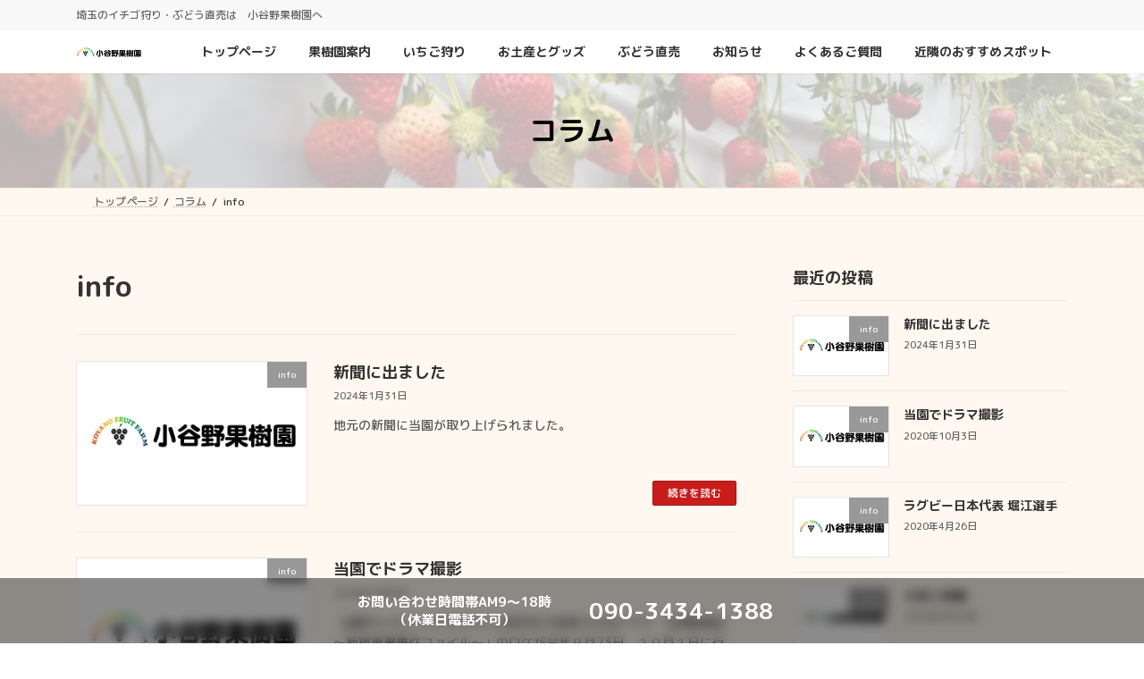

--- FILE ---
content_type: text/html; charset=UTF-8
request_url: https://koyano.to/category/uncategorized/
body_size: 15197
content:
<!DOCTYPE html>
<html dir="ltr" lang="ja" prefix="og: https://ogp.me/ns#">
<head>
<meta charset="utf-8">
<meta http-equiv="X-UA-Compatible" content="IE=edge">
<meta name="viewport" content="width=device-width, initial-scale=1">
<title>info | 小谷野果樹園</title>

		<!-- All in One SEO 4.9.2 - aioseo.com -->
	<meta name="robots" content="noindex, max-image-preview:large" />
	<link rel="canonical" href="https://koyano.to/category/uncategorized/" />
	<meta name="generator" content="All in One SEO (AIOSEO) 4.9.2" />
		<script type="application/ld+json" class="aioseo-schema">
			{"@context":"https:\/\/schema.org","@graph":[{"@type":"BreadcrumbList","@id":"https:\/\/koyano.to\/category\/uncategorized\/#breadcrumblist","itemListElement":[{"@type":"ListItem","@id":"https:\/\/koyano.to#listItem","position":1,"name":"Home","item":"https:\/\/koyano.to","nextItem":{"@type":"ListItem","@id":"https:\/\/koyano.to\/category\/uncategorized\/#listItem","name":"info"}},{"@type":"ListItem","@id":"https:\/\/koyano.to\/category\/uncategorized\/#listItem","position":2,"name":"info","previousItem":{"@type":"ListItem","@id":"https:\/\/koyano.to#listItem","name":"Home"}}]},{"@type":"CollectionPage","@id":"https:\/\/koyano.to\/category\/uncategorized\/#collectionpage","url":"https:\/\/koyano.to\/category\/uncategorized\/","name":"info | \u5c0f\u8c37\u91ce\u679c\u6a39\u5712","inLanguage":"ja","isPartOf":{"@id":"https:\/\/koyano.to\/#website"},"breadcrumb":{"@id":"https:\/\/koyano.to\/category\/uncategorized\/#breadcrumblist"}},{"@type":"Organization","@id":"https:\/\/koyano.to\/#organization","name":"\u5c0f\u8c37\u91ce\u679c\u6a39\u5712","description":"\u57fc\u7389\u306e\u30a4\u30c1\u30b4\u72e9\u308a\u30fb\u3076\u3069\u3046\u76f4\u58f2\u306f\u3000\u5c0f\u8c37\u91ce\u679c\u6a39\u5712\u3078","url":"https:\/\/koyano.to\/"},{"@type":"WebSite","@id":"https:\/\/koyano.to\/#website","url":"https:\/\/koyano.to\/","name":"\u5c0f\u8c37\u91ce\u679c\u6a39\u5712","description":"\u57fc\u7389\u306e\u30a4\u30c1\u30b4\u72e9\u308a\u30fb\u3076\u3069\u3046\u76f4\u58f2\u306f\u3000\u5c0f\u8c37\u91ce\u679c\u6a39\u5712\u3078","inLanguage":"ja","publisher":{"@id":"https:\/\/koyano.to\/#organization"}}]}
		</script>
		<!-- All in One SEO -->

<link rel='dns-prefetch' href='//cdn.jsdelivr.net' />
<link rel="alternate" type="application/rss+xml" title="小谷野果樹園 &raquo; フィード" href="https://koyano.to/feed/" />
<link rel="alternate" type="application/rss+xml" title="小谷野果樹園 &raquo; コメントフィード" href="https://koyano.to/comments/feed/" />
<link rel="alternate" type="application/rss+xml" title="小谷野果樹園 &raquo; info カテゴリーのフィード" href="https://koyano.to/category/uncategorized/feed/" />
<meta name="description" content="info について 小谷野果樹園 埼玉のイチゴ狩り・ぶどう直売は　小谷野果樹園へ" /><style id='wp-img-auto-sizes-contain-inline-css' type='text/css'>
img:is([sizes=auto i],[sizes^="auto," i]){contain-intrinsic-size:3000px 1500px}
/*# sourceURL=wp-img-auto-sizes-contain-inline-css */
</style>
<link rel='stylesheet' id='vkExUnit_common_style-css' href='https://koyano.to/zius/wp-content/plugins/vk-all-in-one-expansion-unit/assets/css/vkExUnit_style.css?ver=9.113.0.1' type='text/css' media='all' />
<style id='vkExUnit_common_style-inline-css' type='text/css'>
:root {--ver_page_top_button_url:url(https://koyano.to/zius/wp-content/plugins/vk-all-in-one-expansion-unit/assets/images/to-top-btn-icon.svg);}@font-face {font-weight: normal;font-style: normal;font-family: "vk_sns";src: url("https://koyano.to/zius/wp-content/plugins/vk-all-in-one-expansion-unit/inc/sns/icons/fonts/vk_sns.eot?-bq20cj");src: url("https://koyano.to/zius/wp-content/plugins/vk-all-in-one-expansion-unit/inc/sns/icons/fonts/vk_sns.eot?#iefix-bq20cj") format("embedded-opentype"),url("https://koyano.to/zius/wp-content/plugins/vk-all-in-one-expansion-unit/inc/sns/icons/fonts/vk_sns.woff?-bq20cj") format("woff"),url("https://koyano.to/zius/wp-content/plugins/vk-all-in-one-expansion-unit/inc/sns/icons/fonts/vk_sns.ttf?-bq20cj") format("truetype"),url("https://koyano.to/zius/wp-content/plugins/vk-all-in-one-expansion-unit/inc/sns/icons/fonts/vk_sns.svg?-bq20cj#vk_sns") format("svg");}
/*# sourceURL=vkExUnit_common_style-inline-css */
</style>
<link rel='stylesheet' id='vk-header-top-css' href='https://koyano.to/zius/wp-content/plugins/lightning-g3-pro-unit/inc/header-top/package/css/header-top.css?ver=0.1.1' type='text/css' media='all' />
<style id='wp-emoji-styles-inline-css' type='text/css'>

	img.wp-smiley, img.emoji {
		display: inline !important;
		border: none !important;
		box-shadow: none !important;
		height: 1em !important;
		width: 1em !important;
		margin: 0 0.07em !important;
		vertical-align: -0.1em !important;
		background: none !important;
		padding: 0 !important;
	}
/*# sourceURL=wp-emoji-styles-inline-css */
</style>
<style id='wp-block-library-inline-css' type='text/css'>
:root{--wp-block-synced-color:#7a00df;--wp-block-synced-color--rgb:122,0,223;--wp-bound-block-color:var(--wp-block-synced-color);--wp-editor-canvas-background:#ddd;--wp-admin-theme-color:#007cba;--wp-admin-theme-color--rgb:0,124,186;--wp-admin-theme-color-darker-10:#006ba1;--wp-admin-theme-color-darker-10--rgb:0,107,160.5;--wp-admin-theme-color-darker-20:#005a87;--wp-admin-theme-color-darker-20--rgb:0,90,135;--wp-admin-border-width-focus:2px}@media (min-resolution:192dpi){:root{--wp-admin-border-width-focus:1.5px}}.wp-element-button{cursor:pointer}:root .has-very-light-gray-background-color{background-color:#eee}:root .has-very-dark-gray-background-color{background-color:#313131}:root .has-very-light-gray-color{color:#eee}:root .has-very-dark-gray-color{color:#313131}:root .has-vivid-green-cyan-to-vivid-cyan-blue-gradient-background{background:linear-gradient(135deg,#00d084,#0693e3)}:root .has-purple-crush-gradient-background{background:linear-gradient(135deg,#34e2e4,#4721fb 50%,#ab1dfe)}:root .has-hazy-dawn-gradient-background{background:linear-gradient(135deg,#faaca8,#dad0ec)}:root .has-subdued-olive-gradient-background{background:linear-gradient(135deg,#fafae1,#67a671)}:root .has-atomic-cream-gradient-background{background:linear-gradient(135deg,#fdd79a,#004a59)}:root .has-nightshade-gradient-background{background:linear-gradient(135deg,#330968,#31cdcf)}:root .has-midnight-gradient-background{background:linear-gradient(135deg,#020381,#2874fc)}:root{--wp--preset--font-size--normal:16px;--wp--preset--font-size--huge:42px}.has-regular-font-size{font-size:1em}.has-larger-font-size{font-size:2.625em}.has-normal-font-size{font-size:var(--wp--preset--font-size--normal)}.has-huge-font-size{font-size:var(--wp--preset--font-size--huge)}.has-text-align-center{text-align:center}.has-text-align-left{text-align:left}.has-text-align-right{text-align:right}.has-fit-text{white-space:nowrap!important}#end-resizable-editor-section{display:none}.aligncenter{clear:both}.items-justified-left{justify-content:flex-start}.items-justified-center{justify-content:center}.items-justified-right{justify-content:flex-end}.items-justified-space-between{justify-content:space-between}.screen-reader-text{border:0;clip-path:inset(50%);height:1px;margin:-1px;overflow:hidden;padding:0;position:absolute;width:1px;word-wrap:normal!important}.screen-reader-text:focus{background-color:#ddd;clip-path:none;color:#444;display:block;font-size:1em;height:auto;left:5px;line-height:normal;padding:15px 23px 14px;text-decoration:none;top:5px;width:auto;z-index:100000}html :where(.has-border-color){border-style:solid}html :where([style*=border-top-color]){border-top-style:solid}html :where([style*=border-right-color]){border-right-style:solid}html :where([style*=border-bottom-color]){border-bottom-style:solid}html :where([style*=border-left-color]){border-left-style:solid}html :where([style*=border-width]){border-style:solid}html :where([style*=border-top-width]){border-top-style:solid}html :where([style*=border-right-width]){border-right-style:solid}html :where([style*=border-bottom-width]){border-bottom-style:solid}html :where([style*=border-left-width]){border-left-style:solid}html :where(img[class*=wp-image-]){height:auto;max-width:100%}:where(figure){margin:0 0 1em}html :where(.is-position-sticky){--wp-admin--admin-bar--position-offset:var(--wp-admin--admin-bar--height,0px)}@media screen and (max-width:600px){html :where(.is-position-sticky){--wp-admin--admin-bar--position-offset:0px}}
/* VK Color Palettes */:root{ --wp--preset--color--vk-color-primary:#c81d1c}/* --vk-color-primary is deprecated. */:root{ --vk-color-primary: var(--wp--preset--color--vk-color-primary);}:root{ --wp--preset--color--vk-color-primary-dark:#a01716}/* --vk-color-primary-dark is deprecated. */:root{ --vk-color-primary-dark: var(--wp--preset--color--vk-color-primary-dark);}:root{ --wp--preset--color--vk-color-primary-vivid:#dc201f}/* --vk-color-primary-vivid is deprecated. */:root{ --vk-color-primary-vivid: var(--wp--preset--color--vk-color-primary-vivid);}

/*# sourceURL=wp-block-library-inline-css */
</style><style id='wp-block-paragraph-inline-css' type='text/css'>
.is-small-text{font-size:.875em}.is-regular-text{font-size:1em}.is-large-text{font-size:2.25em}.is-larger-text{font-size:3em}.has-drop-cap:not(:focus):first-letter{float:left;font-size:8.4em;font-style:normal;font-weight:100;line-height:.68;margin:.05em .1em 0 0;text-transform:uppercase}body.rtl .has-drop-cap:not(:focus):first-letter{float:none;margin-left:.1em}p.has-drop-cap.has-background{overflow:hidden}:root :where(p.has-background){padding:1.25em 2.375em}:where(p.has-text-color:not(.has-link-color)) a{color:inherit}p.has-text-align-left[style*="writing-mode:vertical-lr"],p.has-text-align-right[style*="writing-mode:vertical-rl"]{rotate:180deg}
/*# sourceURL=https://koyano.to/zius/wp-includes/blocks/paragraph/style.min.css */
</style>
<style id='global-styles-inline-css' type='text/css'>
:root{--wp--preset--aspect-ratio--square: 1;--wp--preset--aspect-ratio--4-3: 4/3;--wp--preset--aspect-ratio--3-4: 3/4;--wp--preset--aspect-ratio--3-2: 3/2;--wp--preset--aspect-ratio--2-3: 2/3;--wp--preset--aspect-ratio--16-9: 16/9;--wp--preset--aspect-ratio--9-16: 9/16;--wp--preset--color--black: #000000;--wp--preset--color--cyan-bluish-gray: #abb8c3;--wp--preset--color--white: #ffffff;--wp--preset--color--pale-pink: #f78da7;--wp--preset--color--vivid-red: #cf2e2e;--wp--preset--color--luminous-vivid-orange: #ff6900;--wp--preset--color--luminous-vivid-amber: #fcb900;--wp--preset--color--light-green-cyan: #7bdcb5;--wp--preset--color--vivid-green-cyan: #00d084;--wp--preset--color--pale-cyan-blue: #8ed1fc;--wp--preset--color--vivid-cyan-blue: #0693e3;--wp--preset--color--vivid-purple: #9b51e0;--wp--preset--color--vk-color-primary: #c81d1c;--wp--preset--color--vk-color-primary-dark: #a01716;--wp--preset--color--vk-color-primary-vivid: #dc201f;--wp--preset--gradient--vivid-cyan-blue-to-vivid-purple: linear-gradient(135deg,rgba(6,147,227,1) 0%,rgb(155,81,224) 100%);--wp--preset--gradient--light-green-cyan-to-vivid-green-cyan: linear-gradient(135deg,rgb(122,220,180) 0%,rgb(0,208,130) 100%);--wp--preset--gradient--luminous-vivid-amber-to-luminous-vivid-orange: linear-gradient(135deg,rgba(252,185,0,1) 0%,rgba(255,105,0,1) 100%);--wp--preset--gradient--luminous-vivid-orange-to-vivid-red: linear-gradient(135deg,rgba(255,105,0,1) 0%,rgb(207,46,46) 100%);--wp--preset--gradient--very-light-gray-to-cyan-bluish-gray: linear-gradient(135deg,rgb(238,238,238) 0%,rgb(169,184,195) 100%);--wp--preset--gradient--cool-to-warm-spectrum: linear-gradient(135deg,rgb(74,234,220) 0%,rgb(151,120,209) 20%,rgb(207,42,186) 40%,rgb(238,44,130) 60%,rgb(251,105,98) 80%,rgb(254,248,76) 100%);--wp--preset--gradient--blush-light-purple: linear-gradient(135deg,rgb(255,206,236) 0%,rgb(152,150,240) 100%);--wp--preset--gradient--blush-bordeaux: linear-gradient(135deg,rgb(254,205,165) 0%,rgb(254,45,45) 50%,rgb(107,0,62) 100%);--wp--preset--gradient--luminous-dusk: linear-gradient(135deg,rgb(255,203,112) 0%,rgb(199,81,192) 50%,rgb(65,88,208) 100%);--wp--preset--gradient--pale-ocean: linear-gradient(135deg,rgb(255,245,203) 0%,rgb(182,227,212) 50%,rgb(51,167,181) 100%);--wp--preset--gradient--electric-grass: linear-gradient(135deg,rgb(202,248,128) 0%,rgb(113,206,126) 100%);--wp--preset--gradient--midnight: linear-gradient(135deg,rgb(2,3,129) 0%,rgb(40,116,252) 100%);--wp--preset--gradient--vivid-green-cyan-to-vivid-cyan-blue: linear-gradient(135deg,rgba(0,208,132,1) 0%,rgba(6,147,227,1) 100%);--wp--preset--font-size--small: 14px;--wp--preset--font-size--medium: 20px;--wp--preset--font-size--large: 24px;--wp--preset--font-size--x-large: 42px;--wp--preset--font-size--regular: 16px;--wp--preset--font-size--huge: 36px;--wp--preset--spacing--20: 0.44rem;--wp--preset--spacing--30: 0.67rem;--wp--preset--spacing--40: 1rem;--wp--preset--spacing--50: 1.5rem;--wp--preset--spacing--60: 2.25rem;--wp--preset--spacing--70: 3.38rem;--wp--preset--spacing--80: 5.06rem;--wp--preset--shadow--natural: 6px 6px 9px rgba(0, 0, 0, 0.2);--wp--preset--shadow--deep: 12px 12px 50px rgba(0, 0, 0, 0.4);--wp--preset--shadow--sharp: 6px 6px 0px rgba(0, 0, 0, 0.2);--wp--preset--shadow--outlined: 6px 6px 0px -3px rgb(255, 255, 255), 6px 6px rgb(0, 0, 0);--wp--preset--shadow--crisp: 6px 6px 0px rgb(0, 0, 0);}:where(.is-layout-flex){gap: 0.5em;}:where(.is-layout-grid){gap: 0.5em;}body .is-layout-flex{display: flex;}.is-layout-flex{flex-wrap: wrap;align-items: center;}.is-layout-flex > :is(*, div){margin: 0;}body .is-layout-grid{display: grid;}.is-layout-grid > :is(*, div){margin: 0;}:where(.wp-block-columns.is-layout-flex){gap: 2em;}:where(.wp-block-columns.is-layout-grid){gap: 2em;}:where(.wp-block-post-template.is-layout-flex){gap: 1.25em;}:where(.wp-block-post-template.is-layout-grid){gap: 1.25em;}.has-black-color{color: var(--wp--preset--color--black) !important;}.has-cyan-bluish-gray-color{color: var(--wp--preset--color--cyan-bluish-gray) !important;}.has-white-color{color: var(--wp--preset--color--white) !important;}.has-pale-pink-color{color: var(--wp--preset--color--pale-pink) !important;}.has-vivid-red-color{color: var(--wp--preset--color--vivid-red) !important;}.has-luminous-vivid-orange-color{color: var(--wp--preset--color--luminous-vivid-orange) !important;}.has-luminous-vivid-amber-color{color: var(--wp--preset--color--luminous-vivid-amber) !important;}.has-light-green-cyan-color{color: var(--wp--preset--color--light-green-cyan) !important;}.has-vivid-green-cyan-color{color: var(--wp--preset--color--vivid-green-cyan) !important;}.has-pale-cyan-blue-color{color: var(--wp--preset--color--pale-cyan-blue) !important;}.has-vivid-cyan-blue-color{color: var(--wp--preset--color--vivid-cyan-blue) !important;}.has-vivid-purple-color{color: var(--wp--preset--color--vivid-purple) !important;}.has-vk-color-primary-color{color: var(--wp--preset--color--vk-color-primary) !important;}.has-vk-color-primary-dark-color{color: var(--wp--preset--color--vk-color-primary-dark) !important;}.has-vk-color-primary-vivid-color{color: var(--wp--preset--color--vk-color-primary-vivid) !important;}.has-black-background-color{background-color: var(--wp--preset--color--black) !important;}.has-cyan-bluish-gray-background-color{background-color: var(--wp--preset--color--cyan-bluish-gray) !important;}.has-white-background-color{background-color: var(--wp--preset--color--white) !important;}.has-pale-pink-background-color{background-color: var(--wp--preset--color--pale-pink) !important;}.has-vivid-red-background-color{background-color: var(--wp--preset--color--vivid-red) !important;}.has-luminous-vivid-orange-background-color{background-color: var(--wp--preset--color--luminous-vivid-orange) !important;}.has-luminous-vivid-amber-background-color{background-color: var(--wp--preset--color--luminous-vivid-amber) !important;}.has-light-green-cyan-background-color{background-color: var(--wp--preset--color--light-green-cyan) !important;}.has-vivid-green-cyan-background-color{background-color: var(--wp--preset--color--vivid-green-cyan) !important;}.has-pale-cyan-blue-background-color{background-color: var(--wp--preset--color--pale-cyan-blue) !important;}.has-vivid-cyan-blue-background-color{background-color: var(--wp--preset--color--vivid-cyan-blue) !important;}.has-vivid-purple-background-color{background-color: var(--wp--preset--color--vivid-purple) !important;}.has-vk-color-primary-background-color{background-color: var(--wp--preset--color--vk-color-primary) !important;}.has-vk-color-primary-dark-background-color{background-color: var(--wp--preset--color--vk-color-primary-dark) !important;}.has-vk-color-primary-vivid-background-color{background-color: var(--wp--preset--color--vk-color-primary-vivid) !important;}.has-black-border-color{border-color: var(--wp--preset--color--black) !important;}.has-cyan-bluish-gray-border-color{border-color: var(--wp--preset--color--cyan-bluish-gray) !important;}.has-white-border-color{border-color: var(--wp--preset--color--white) !important;}.has-pale-pink-border-color{border-color: var(--wp--preset--color--pale-pink) !important;}.has-vivid-red-border-color{border-color: var(--wp--preset--color--vivid-red) !important;}.has-luminous-vivid-orange-border-color{border-color: var(--wp--preset--color--luminous-vivid-orange) !important;}.has-luminous-vivid-amber-border-color{border-color: var(--wp--preset--color--luminous-vivid-amber) !important;}.has-light-green-cyan-border-color{border-color: var(--wp--preset--color--light-green-cyan) !important;}.has-vivid-green-cyan-border-color{border-color: var(--wp--preset--color--vivid-green-cyan) !important;}.has-pale-cyan-blue-border-color{border-color: var(--wp--preset--color--pale-cyan-blue) !important;}.has-vivid-cyan-blue-border-color{border-color: var(--wp--preset--color--vivid-cyan-blue) !important;}.has-vivid-purple-border-color{border-color: var(--wp--preset--color--vivid-purple) !important;}.has-vk-color-primary-border-color{border-color: var(--wp--preset--color--vk-color-primary) !important;}.has-vk-color-primary-dark-border-color{border-color: var(--wp--preset--color--vk-color-primary-dark) !important;}.has-vk-color-primary-vivid-border-color{border-color: var(--wp--preset--color--vk-color-primary-vivid) !important;}.has-vivid-cyan-blue-to-vivid-purple-gradient-background{background: var(--wp--preset--gradient--vivid-cyan-blue-to-vivid-purple) !important;}.has-light-green-cyan-to-vivid-green-cyan-gradient-background{background: var(--wp--preset--gradient--light-green-cyan-to-vivid-green-cyan) !important;}.has-luminous-vivid-amber-to-luminous-vivid-orange-gradient-background{background: var(--wp--preset--gradient--luminous-vivid-amber-to-luminous-vivid-orange) !important;}.has-luminous-vivid-orange-to-vivid-red-gradient-background{background: var(--wp--preset--gradient--luminous-vivid-orange-to-vivid-red) !important;}.has-very-light-gray-to-cyan-bluish-gray-gradient-background{background: var(--wp--preset--gradient--very-light-gray-to-cyan-bluish-gray) !important;}.has-cool-to-warm-spectrum-gradient-background{background: var(--wp--preset--gradient--cool-to-warm-spectrum) !important;}.has-blush-light-purple-gradient-background{background: var(--wp--preset--gradient--blush-light-purple) !important;}.has-blush-bordeaux-gradient-background{background: var(--wp--preset--gradient--blush-bordeaux) !important;}.has-luminous-dusk-gradient-background{background: var(--wp--preset--gradient--luminous-dusk) !important;}.has-pale-ocean-gradient-background{background: var(--wp--preset--gradient--pale-ocean) !important;}.has-electric-grass-gradient-background{background: var(--wp--preset--gradient--electric-grass) !important;}.has-midnight-gradient-background{background: var(--wp--preset--gradient--midnight) !important;}.has-small-font-size{font-size: var(--wp--preset--font-size--small) !important;}.has-medium-font-size{font-size: var(--wp--preset--font-size--medium) !important;}.has-large-font-size{font-size: var(--wp--preset--font-size--large) !important;}.has-x-large-font-size{font-size: var(--wp--preset--font-size--x-large) !important;}
/*# sourceURL=global-styles-inline-css */
</style>

<style id='classic-theme-styles-inline-css' type='text/css'>
/*! This file is auto-generated */
.wp-block-button__link{color:#fff;background-color:#32373c;border-radius:9999px;box-shadow:none;text-decoration:none;padding:calc(.667em + 2px) calc(1.333em + 2px);font-size:1.125em}.wp-block-file__button{background:#32373c;color:#fff;text-decoration:none}
/*# sourceURL=/wp-includes/css/classic-themes.min.css */
</style>
<link rel='stylesheet' id='vk-swiper-style-css' href='https://koyano.to/zius/wp-content/plugins/vk-blocks-pro/vendor/vektor-inc/vk-swiper/src/assets/css/swiper-bundle.min.css?ver=11.0.2' type='text/css' media='all' />
<link rel='stylesheet' id='slick-css-css' href='https://cdn.jsdelivr.net/npm/slick-carousel@1.8.1/slick/slick.css?ver=89cd1b70b67e6c39537b05f1f5f7396d' type='text/css' media='all' />
<link rel='stylesheet' id='lightning-common-style-css' href='https://koyano.to/zius/wp-content/themes/lightning/_g3/assets/css/style.css?ver=15.33.0' type='text/css' media='all' />
<style id='lightning-common-style-inline-css' type='text/css'>
/* Lightning */:root {--vk-color-primary:#c81d1c;--vk-color-primary-dark:#a01716;--vk-color-primary-vivid:#dc201f;--g_nav_main_acc_icon_open_url:url(https://koyano.to/zius/wp-content/themes/lightning/_g3/inc/vk-mobile-nav/package/images/vk-menu-acc-icon-open-black.svg);--g_nav_main_acc_icon_close_url: url(https://koyano.to/zius/wp-content/themes/lightning/_g3/inc/vk-mobile-nav/package/images/vk-menu-close-black.svg);--g_nav_sub_acc_icon_open_url: url(https://koyano.to/zius/wp-content/themes/lightning/_g3/inc/vk-mobile-nav/package/images/vk-menu-acc-icon-open-white.svg);--g_nav_sub_acc_icon_close_url: url(https://koyano.to/zius/wp-content/themes/lightning/_g3/inc/vk-mobile-nav/package/images/vk-menu-close-white.svg);}
:root{--swiper-navigation-color: #fff;}
:root {}.main-section {--vk-color-text-link: #337ab7;--vk-color-text-link-hover: #c81d1c;}
/* vk-mobile-nav */:root {--vk-mobile-nav-menu-btn-bg-src: url("https://koyano.to/zius/wp-content/themes/lightning/_g3/inc/vk-mobile-nav/package/images/vk-menu-btn-black.svg");--vk-mobile-nav-menu-btn-close-bg-src: url("https://koyano.to/zius/wp-content/themes/lightning/_g3/inc/vk-mobile-nav/package/images/vk-menu-close-black.svg");--vk-menu-acc-icon-open-black-bg-src: url("https://koyano.to/zius/wp-content/themes/lightning/_g3/inc/vk-mobile-nav/package/images/vk-menu-acc-icon-open-black.svg");--vk-menu-acc-icon-open-white-bg-src: url("https://koyano.to/zius/wp-content/themes/lightning/_g3/inc/vk-mobile-nav/package/images/vk-menu-acc-icon-open-white.svg");--vk-menu-acc-icon-close-black-bg-src: url("https://koyano.to/zius/wp-content/themes/lightning/_g3/inc/vk-mobile-nav/package/images/vk-menu-close-black.svg");--vk-menu-acc-icon-close-white-bg-src: url("https://koyano.to/zius/wp-content/themes/lightning/_g3/inc/vk-mobile-nav/package/images/vk-menu-close-white.svg");}
/*# sourceURL=lightning-common-style-inline-css */
</style>
<link rel='stylesheet' id='lightning-design-style-css' href='https://koyano.to/zius/wp-content/themes/lightning/_g3/design-skin/origin3/css/style.css?ver=15.33.0' type='text/css' media='all' />
<style id='lightning-design-style-inline-css' type='text/css'>
.tagcloud a:before { font-family: "Font Awesome 7 Free";content: "\f02b";font-weight: bold; }
/* Font switch */body{ font-family:"M PLUS Rounded 1c",sans-serif;font-weight:500;font-display: swap;}
.vk-campaign-text{color:#fff;background-color:#eab010;}.vk-campaign-text_btn,.vk-campaign-text_btn:link,.vk-campaign-text_btn:visited,.vk-campaign-text_btn:focus,.vk-campaign-text_btn:active{background:#fff;color:#4c4c4c;}a.vk-campaign-text_btn:hover{background:#eab010;color:#fff;}.vk-campaign-text_link,.vk-campaign-text_link:link,.vk-campaign-text_link:hover,.vk-campaign-text_link:visited,.vk-campaign-text_link:active,.vk-campaign-text_link:focus{color:#fff;}
/* page header */:root{--vk-page-header-url : url(https://koyano.to/zius/wp-content/uploads/2023/10/DSC_0114-scaled.jpg);}@media ( max-width:575.98px ){:root{--vk-page-header-url : url(https://koyano.to/zius/wp-content/uploads/2023/10/DSC_0114-scaled.jpg);}}.page-header{ position:relative;color:#020202;background: var(--vk-page-header-url, url(https://koyano.to/zius/wp-content/uploads/2023/10/DSC_0114-scaled.jpg) ) no-repeat 50% center;background-size: cover;}.page-header::before{content:"";position:absolute;top:0;left:0;background-color:#ffffff;opacity:0.7;width:100%;height:100%;}
/*# sourceURL=lightning-design-style-inline-css */
</style>
<link rel='stylesheet' id='vk-blog-card-css' href='https://koyano.to/zius/wp-content/themes/lightning/_g3/inc/vk-wp-oembed-blog-card/package/css/blog-card.css?ver=89cd1b70b67e6c39537b05f1f5f7396d' type='text/css' media='all' />
<link rel='stylesheet' id='vk-blocks-build-css-css' href='https://koyano.to/zius/wp-content/plugins/vk-blocks-pro/build/block-build.css?ver=1.115.2.0' type='text/css' media='all' />
<style id='vk-blocks-build-css-inline-css' type='text/css'>

	:root {
		--vk_image-mask-circle: url(https://koyano.to/zius/wp-content/plugins/vk-blocks-pro/inc/vk-blocks/images/circle.svg);
		--vk_image-mask-wave01: url(https://koyano.to/zius/wp-content/plugins/vk-blocks-pro/inc/vk-blocks/images/wave01.svg);
		--vk_image-mask-wave02: url(https://koyano.to/zius/wp-content/plugins/vk-blocks-pro/inc/vk-blocks/images/wave02.svg);
		--vk_image-mask-wave03: url(https://koyano.to/zius/wp-content/plugins/vk-blocks-pro/inc/vk-blocks/images/wave03.svg);
		--vk_image-mask-wave04: url(https://koyano.to/zius/wp-content/plugins/vk-blocks-pro/inc/vk-blocks/images/wave04.svg);
	}
	

	:root {

		--vk-balloon-border-width:1px;

		--vk-balloon-speech-offset:-12px;
	}
	

	:root {
		--vk_flow-arrow: url(https://koyano.to/zius/wp-content/plugins/vk-blocks-pro/inc/vk-blocks/images/arrow_bottom.svg);
	}
	
/*# sourceURL=vk-blocks-build-css-inline-css */
</style>
<link rel='stylesheet' id='lightning-theme-style-css' href='https://koyano.to/zius/wp-content/themes/lightning-child-zius-no_ja_inst/style.css?ver=15.33.0' type='text/css' media='all' />
<link rel='stylesheet' id='vk-font-awesome-css' href='https://koyano.to/zius/wp-content/themes/lightning/vendor/vektor-inc/font-awesome-versions/src/font-awesome/css/all.min.css?ver=7.1.0' type='text/css' media='all' />
<link rel='stylesheet' id='vk-header-layout-css' href='https://koyano.to/zius/wp-content/plugins/lightning-g3-pro-unit/inc/header-layout/package/css/header-layout.css?ver=0.29.10' type='text/css' media='all' />
<style id='vk-header-layout-inline-css' type='text/css'>
/* Header Layout */:root {--vk-header-logo-url:url(https://koyano.to/zius/wp-content/uploads/2020/02/new_logo.png);}
/*# sourceURL=vk-header-layout-inline-css */
</style>
<link rel='stylesheet' id='vk-campaign-text-css' href='https://koyano.to/zius/wp-content/plugins/lightning-g3-pro-unit/inc/vk-campaign-text/package/css/vk-campaign-text.css?ver=0.1.0' type='text/css' media='all' />
<link rel='stylesheet' id='vk-mobile-fix-nav-css' href='https://koyano.to/zius/wp-content/plugins/lightning-g3-pro-unit/inc/vk-mobile-fix-nav/package/css/vk-mobile-fix-nav.css?ver=0.0.0' type='text/css' media='all' />
<link rel='stylesheet' id='fancybox-css' href='https://koyano.to/zius/wp-content/plugins/easy-fancybox/fancybox/1.5.4/jquery.fancybox.min.css?ver=89cd1b70b67e6c39537b05f1f5f7396d' type='text/css' media='screen' />
<style id='fancybox-inline-css' type='text/css'>
#fancybox-outer{background:#ffffff}#fancybox-content{background:#ffffff;border-color:#ffffff;color:#000000;}#fancybox-title,#fancybox-title-float-main{color:#fff}
/*# sourceURL=fancybox-inline-css */
</style>
<script type="text/javascript" id="vk-blocks/breadcrumb-script-js-extra">
/* <![CDATA[ */
var vkBreadcrumbSeparator = {"separator":""};
//# sourceURL=vk-blocks%2Fbreadcrumb-script-js-extra
/* ]]> */
</script>
<script type="text/javascript" src="https://koyano.to/zius/wp-content/plugins/vk-blocks-pro/build/vk-breadcrumb.min.js?ver=1.115.2.0" id="vk-blocks/breadcrumb-script-js"></script>
<script type="text/javascript" src="https://koyano.to/zius/wp-includes/js/jquery/jquery.min.js?ver=3.7.1" id="jquery-core-js"></script>
<script type="text/javascript" src="https://koyano.to/zius/wp-includes/js/jquery/jquery-migrate.min.js?ver=3.4.1" id="jquery-migrate-js"></script>
<link rel="https://api.w.org/" href="https://koyano.to/wp-json/" /><link rel="alternate" title="JSON" type="application/json" href="https://koyano.to/wp-json/wp/v2/categories/1" /><link rel="EditURI" type="application/rsd+xml" title="RSD" href="https://koyano.to/zius/xmlrpc.php?rsd" />
<style type="text/css" id="custom-background-css">
body.custom-background { background-color: #fff8f0; }
</style>
	<link rel="stylesheet" href="https://koyano.to/zius/ez_collector/css/tagcolle-2.0.css">
<script>jQuery(function($){
  var $root = $('#tagcolle-posts1');
  if ($root.length === 0 || typeof $.fn.tagcolle !== 'function') return;

  $root.tagcolle({
    // カラム数に応じた目安：3列=12 / 4列=20 / 5列=30 / 6列=42
    count: 12,
    middle_count: 8,   // ← 重複はNG。ここを1つだけにする
    sp_count: 4,
    modal: true,
    initCallback: function(){
      if (location.hash && $(location.hash).length > 0) {
        var anchor_top = $(location.hash).offset().top - 50;
        $('html,body').animate({ scrollTop: anchor_top }, 300);
      }
    },
    modalCallback: function(target){},
    linkCallback: function(target){},
    postType: 'simple',
    postClass: 'tagcolle-item',
    descriptionSelector: '#tagcolle-description1',
    moreSelector: '#ez_tagcolle1 .tagcolle-more1',
    loadingSelector: '.tagcolle-modal-loading',
    appUrl: 'https://koyano.to/zius/',
    appDirName: 'ez_collector'
  });
});


</script><link rel="icon" href="https://koyano.to/zius/wp-content/uploads/2025/12/cropped-logo-32x32.png" sizes="32x32" />
<link rel="icon" href="https://koyano.to/zius/wp-content/uploads/2025/12/cropped-logo-192x192.png" sizes="192x192" />
<link rel="apple-touch-icon" href="https://koyano.to/zius/wp-content/uploads/2025/12/cropped-logo-180x180.png" />
<meta name="msapplication-TileImage" content="https://koyano.to/zius/wp-content/uploads/2025/12/cropped-logo-270x270.png" />
		<style type="text/css">/* VK CSS Customize */.item-btn-info{display:inline-block;border:1px solid #666;padding:1% 2%;border-radius:4px;color:#c22533 !important;}.item-btn-info:hover{color:#fff !important;background-color:#666;}.fixed-contactbar__tel:hover{color:#c22533;}.fixed-contactbar{position:fixed;left:0;right:0;bottom:0;z-index:9999;background:rgba(0,0,0,0.45);backdrop-filter:blur(6px);}.fixed-contactbar__inner{width:min(1100px, 100%);margin:0 auto;padding:10px 14px;display:flex;align-items:center;justify-content:center;gap:18px;flex-wrap:wrap;box-sizing:border-box;text-align:center;}.fixed-contactbar__msg{color:#fff;font-weight:700;font-size:0.95rem;line-height:1.35;white-space:nowrap;}.fixed-contactbar__tel{display:inline-flex;align-items:center;gap:10px;color:#fff;text-decoration:none;font-weight:900;white-space:nowrap;padding:8px 14px;}.fixed-contactbar__telicon{font-size:1.05rem;line-height:1;}.fixed-contactbar__telnum{font-size:1.55rem;letter-spacing:0.02em;}:root{--fixedbar-h:72px;}body{padding-bottom:var(--fixedbar-h);}.foot-area{text-align:center;}.foot-text1{font-size:1.1rem;}.midashi1{position:relative;display:flex;align-items:center;justify-content:center;gap:16px;margin:40px 0;text-align:center;}.midashi1__text{position:relative;display:inline-block;padding-bottom:2%;margin-top:2%;font-size:2.4rem;}.midashi1__text::after{content:"";position:absolute;left:50%;bottom:0;transform:translateX(-50%);width:55px;height:3px;background:#6b4a2b;border-radius:999px;}.midashi1::before,.midashi1::after{content:"";width:64px;height:64px;flex:0 0 64px;background-repeat:no-repeat;background-position:center;background-size:contain;pointer-events:none;}.midashi1::after{background-image:url("https://koyano.to/zius/wp-content/uploads/2025/12/strawberry.png");}.midashi1::before{background-image:url("https://koyano.to/zius/wp-content/uploads/2025/12/grape.png");}.red{color:#e33f2e}@media (max-width:767px){.midashi1{gap:12px;margin:28px 0;}.midashi1__text{font-size:1.8rem;padding-bottom:6px;}.midashi1__text::after{width:40px;height:3px;}.midashi1::before, .midashi1::after{width:48px;height:48px;flex-basis:48px;}}@media (max-width:767px){:root{--fixedbar-h:96px;}.fixed-contactbar__msg{white-space:normal;}}/* End VK CSS Customize */</style>
			<link rel='stylesheet' id='add_google_fonts_Lato-css' href='//fonts.googleapis.com/css2?family=Lato%3Awght%40400%3B700&#038;display=swap&#038;subset=japanese&#038;ver=15.33.0' type='text/css' media='all' />
<link rel='stylesheet' id='add_google_fonts_noto_sans-css' href='//fonts.googleapis.com/css2?family=Noto+Sans+JP%3Awght%40400%3B700&#038;display=swap&#038;subset=japanese&#038;ver=15.33.0' type='text/css' media='all' />
</head>
<body data-rsssl=1 class="archive category category-uncategorized category-1 custom-background wp-embed-responsive wp-theme-lightning wp-child-theme-lightning-child-zius-no_ja_inst vk-blocks sidebar-fix sidebar-fix-priority-top device-pc fa_v7_css post-type-post">
<a class="skip-link screen-reader-text" href="#main">コンテンツへスキップ</a>
<a class="skip-link screen-reader-text" href="#vk-mobile-nav">ナビゲーションに移動</a>

<header id="site-header" class="site-header site-header--layout--nav-float">

		
	
	<div class="header-top" id="header-top"><div class="container"><p class="header-top-description">埼玉のイチゴ狩り・ぶどう直売は　小谷野果樹園へ</p></div><!-- [ / .container ] --></div><!-- [ / #header-top  ] -->	<div id="site-header-container" class="site-header-container site-header-container--scrolled--nav-center container">

				<div class="site-header-logo site-header-logo--scrolled--nav-center">
		<a href="https://koyano.to/" alt="小谷野果樹園_ロゴ">
			<div class="logo_to_text-area">
								<div class="logo_to_text logo_text_title"><img src="https://koyano.to/zius/wp-content/uploads/2020/02/new_logo.png" alt="小谷野果樹園" /></div>
			</div>
		</a>
		</div>

		
		<nav id="global-nav" class="global-nav global-nav--layout--float-right global-nav--scrolled--nav-center"><ul id="menu-headernavigation" class="menu vk-menu-acc global-nav-list nav"><li id="menu-item-5769" class="menu-item menu-item-type-post_type menu-item-object-page menu-item-home"><a href="https://koyano.to/"><strong class="global-nav-name">トップページ</strong></a></li>
<li id="menu-item-5719" class="menu-item menu-item-type-post_type menu-item-object-page"><a href="https://koyano.to/about/"><strong class="global-nav-name">果樹園案内</strong></a></li>
<li id="menu-item-5721" class="menu-item menu-item-type-post_type menu-item-object-page menu-item-has-children"><a href="https://koyano.to/strawberry/"><strong class="global-nav-name">いちご狩り</strong></a>
<ul class="sub-menu">
	<li id="menu-item-5729" class="menu-item menu-item-type-post_type menu-item-object-page"><a href="https://koyano.to/strawberry/landscape/">果樹園の風景（いちご編）</a></li>
</ul>
</li>
<li id="menu-item-5904" class="menu-item menu-item-type-post_type menu-item-object-page"><a href="https://koyano.to/miyage/"><strong class="global-nav-name">お土産とグッズ</strong></a></li>
<li id="menu-item-5720" class="menu-item menu-item-type-post_type menu-item-object-page"><a href="https://koyano.to/grape/"><strong class="global-nav-name">ぶどう直売</strong></a></li>
<li id="menu-item-5745" class="menu-item menu-item-type-custom menu-item-object-custom menu-item-has-children"><a href="/info/"><strong class="global-nav-name">お知らせ</strong></a>
<ul class="sub-menu">
	<li id="menu-item-5746" class="menu-item menu-item-type-custom menu-item-object-custom"><a href="/column/">コラム</a></li>
</ul>
</li>
<li id="menu-item-5738" class="menu-item menu-item-type-post_type menu-item-object-page"><a href="https://koyano.to/faq/"><strong class="global-nav-name">よくあるご質問</strong></a></li>
<li id="menu-item-5743" class="menu-item menu-item-type-post_type menu-item-object-page"><a href="https://koyano.to/spot/"><strong class="global-nav-name">近隣のおすすめスポット</strong></a></li>
</ul></nav>	</div>
			
		
		
	
</header>


	<div class="page-header"><div class="page-header-inner container">
<div class="page-header-title">コラム</div></div></div><!-- [ /.page-header ] -->

	<!-- [ #breadcrumb ] --><div id="breadcrumb" class="breadcrumb"><div class="container"><ol class="breadcrumb-list" itemscope itemtype="https://schema.org/BreadcrumbList"><li class="breadcrumb-list__item breadcrumb-list__item--home" itemprop="itemListElement" itemscope itemtype="http://schema.org/ListItem"><a href="https://koyano.to" itemprop="item"><i class="fas fa-fw fa-home"></i><span itemprop="name">トップページ</span></a><meta itemprop="position" content="1" /></li><li class="breadcrumb-list__item" itemprop="itemListElement" itemscope itemtype="http://schema.org/ListItem"><a href="https://koyano.to/column/" itemprop="item"><span itemprop="name">コラム</span></a><meta itemprop="position" content="2" /></li><li class="breadcrumb-list__item" itemprop="itemListElement" itemscope itemtype="http://schema.org/ListItem"><span itemprop="name">info</span><meta itemprop="position" content="3" /></li></ol></div></div><!-- [ /#breadcrumb ] -->


<div class="site-body">
		<div class="site-body-container container">

		<div class="main-section main-section--col--two" id="main" role="main">
			
			<header class="archive-header"><h1 class="archive-header-title">info</h1></header>

	
	<div class="post-list vk_posts vk_posts-mainSection">

		<div id="post-4295" class="vk_post vk_post-postType-post media vk_post-col-xs-12 vk_post-col-sm-12 vk_post-col-lg-12 vk_post-btn-display post-4295 post type-post status-publish format-standard has-post-thumbnail hentry category-uncategorized"><div class="vk_post_imgOuter media-img" style="background-image:url(https://koyano.to/zius/wp-content/uploads/2025/12/new_logo2.jpg)"><a href="https://koyano.to/uncategorized/%e6%96%b0%e8%81%9e%e3%81%ab%e5%87%ba%e3%81%be%e3%81%97%e3%81%9f/"><div class="card-img-overlay"><span class="vk_post_imgOuter_singleTermLabel" style="color:#fff;background-color:#999999">info</span></div><img src="https://koyano.to/zius/wp-content/uploads/2025/12/new_logo2-300x202.jpg" class="vk_post_imgOuter_img wp-post-image" sizes="(max-width: 300px) 100vw, 300px" /></a></div><!-- [ /.vk_post_imgOuter ] --><div class="vk_post_body media-body"><h5 class="vk_post_title media-title"><a href="https://koyano.to/uncategorized/%e6%96%b0%e8%81%9e%e3%81%ab%e5%87%ba%e3%81%be%e3%81%97%e3%81%9f/">新聞に出ました</a></h5><div class="vk_post_date media-date published">2024年1月31日</div><p class="vk_post_excerpt media-text">地元の新聞に当園が取り上げられました。 &nbsp;</p><div class="vk_post_btnOuter text-right"><a class="btn btn-sm btn-primary vk_post_btn" href="https://koyano.to/uncategorized/%e6%96%b0%e8%81%9e%e3%81%ab%e5%87%ba%e3%81%be%e3%81%97%e3%81%9f/">続きを読む</a></div></div><!-- [ /.media-body ] --></div><!-- [ /.media ] --><div id="post-2953" class="vk_post vk_post-postType-post media vk_post-col-xs-12 vk_post-col-sm-12 vk_post-col-lg-12 vk_post-btn-display post-2953 post type-post status-publish format-standard has-post-thumbnail hentry category-uncategorized"><div class="vk_post_imgOuter media-img" style="background-image:url(https://koyano.to/zius/wp-content/uploads/2025/12/new_logo2.jpg)"><a href="https://koyano.to/uncategorized/%e5%bd%93%e5%9c%92%e3%81%a7%e3%83%89%e3%83%a9%e3%83%9e%e6%92%ae%e5%bd%b1/"><div class="card-img-overlay"><span class="vk_post_imgOuter_singleTermLabel" style="color:#fff;background-color:#999999">info</span></div><img src="https://koyano.to/zius/wp-content/uploads/2025/12/new_logo2-300x202.jpg" class="vk_post_imgOuter_img wp-post-image" sizes="(max-width: 300px) 100vw, 300px" /></a></div><!-- [ /.vk_post_imgOuter ] --><div class="vk_post_body media-body"><h5 class="vk_post_title media-title"><a href="https://koyano.to/uncategorized/%e5%bd%93%e5%9c%92%e3%81%a7%e3%83%89%e3%83%a9%e3%83%9e%e6%92%ae%e5%bd%b1/">当園でドラマ撮影</a></h5><div class="vk_post_date media-date published">2020年10月3日</div><p class="vk_post_excerpt media-text">&nbsp; 当園のいちごハウスでテレビ東京系で放映されるドラマ 「記憶捜査2～新宿東署事件ファイル～」のロケが今年９月23日、１０月１日に行われました。 撮影は朝早くから二日間に渡り、スタッフも総勢40人以上いらっしゃ [&hellip;]</p><div class="vk_post_btnOuter text-right"><a class="btn btn-sm btn-primary vk_post_btn" href="https://koyano.to/uncategorized/%e5%bd%93%e5%9c%92%e3%81%a7%e3%83%89%e3%83%a9%e3%83%9e%e6%92%ae%e5%bd%b1/">続きを読む</a></div></div><!-- [ /.media-body ] --></div><!-- [ /.media ] --><div id="post-2885" class="vk_post vk_post-postType-post media vk_post-col-xs-12 vk_post-col-sm-12 vk_post-col-lg-12 vk_post-btn-display post-2885 post type-post status-publish format-standard has-post-thumbnail hentry category-uncategorized"><div class="vk_post_imgOuter media-img" style="background-image:url(https://koyano.to/zius/wp-content/uploads/2025/12/new_logo2.jpg)"><a href="https://koyano.to/uncategorized/%e3%83%a9%e3%82%b0%e3%83%93%e3%83%bc%e6%97%a5%e6%9c%ac%e4%bb%a3%e8%a1%a8-%e5%a0%80%e6%b1%9f%e9%81%b8%e6%89%8b/"><div class="card-img-overlay"><span class="vk_post_imgOuter_singleTermLabel" style="color:#fff;background-color:#999999">info</span></div><img src="https://koyano.to/zius/wp-content/uploads/2025/12/new_logo2-300x202.jpg" class="vk_post_imgOuter_img wp-post-image" sizes="(max-width: 300px) 100vw, 300px" /></a></div><!-- [ /.vk_post_imgOuter ] --><div class="vk_post_body media-body"><h5 class="vk_post_title media-title"><a href="https://koyano.to/uncategorized/%e3%83%a9%e3%82%b0%e3%83%93%e3%83%bc%e6%97%a5%e6%9c%ac%e4%bb%a3%e8%a1%a8-%e5%a0%80%e6%b1%9f%e9%81%b8%e6%89%8b/">ラグビー日本代表 堀江選手</a></h5><div class="vk_post_date media-date published">2020年4月26日</div><p class="vk_post_excerpt media-text">某日、当園にラグビー日本代表の堀江選手がいらっしゃいました&#x2728; ラグビーワールドカップで活躍されている姿をテレビで観ていた当方としては、いきなりの登場に大興奮&#x203c;&#xfe0f; うわっ、間近で本 [&hellip;]</p><div class="vk_post_btnOuter text-right"><a class="btn btn-sm btn-primary vk_post_btn" href="https://koyano.to/uncategorized/%e3%83%a9%e3%82%b0%e3%83%93%e3%83%bc%e6%97%a5%e6%9c%ac%e4%bb%a3%e8%a1%a8-%e5%a0%80%e6%b1%9f%e9%81%b8%e6%89%8b/">続きを読む</a></div></div><!-- [ /.media-body ] --></div><!-- [ /.media ] --><div id="post-2599" class="vk_post vk_post-postType-post media vk_post-col-xs-12 vk_post-col-sm-12 vk_post-col-lg-12 vk_post-btn-display post-2599 post type-post status-publish format-standard has-post-thumbnail hentry category-uncategorized"><div class="vk_post_imgOuter media-img" style="background-image:url(https://koyano.to/zius/wp-content/uploads/2025/12/new_logo2.jpg)"><a href="https://koyano.to/uncategorized/%e5%a4%a7%e8%87%a3%e3%81%94%e6%9d%a5%e5%9c%92/"><div class="card-img-overlay"><span class="vk_post_imgOuter_singleTermLabel" style="color:#fff;background-color:#999999">info</span></div><img src="https://koyano.to/zius/wp-content/uploads/2025/12/new_logo2-300x202.jpg" class="vk_post_imgOuter_img wp-post-image" sizes="auto, (max-width: 300px) 100vw, 300px" /></a></div><!-- [ /.vk_post_imgOuter ] --><div class="vk_post_body media-body"><h5 class="vk_post_title media-title"><a href="https://koyano.to/uncategorized/%e5%a4%a7%e8%87%a3%e3%81%94%e6%9d%a5%e5%9c%92/">大臣ご来園</a></h5><div class="vk_post_date media-date published">2020年2月18日</div><p class="vk_post_excerpt media-text">インドの農業関係の大臣、次官、通訳、大使館などの方々が当園の視察にいらっしゃいました。 熱心に質問され、人生初のいちご狩りを楽しんでいただきました。 今回の視察がインドの観光農業の発展の一助になれたら幸いですね。 &amp;nb [&hellip;]</p><div class="vk_post_btnOuter text-right"><a class="btn btn-sm btn-primary vk_post_btn" href="https://koyano.to/uncategorized/%e5%a4%a7%e8%87%a3%e3%81%94%e6%9d%a5%e5%9c%92/">続きを読む</a></div></div><!-- [ /.media-body ] --></div><!-- [ /.media ] --><div id="post-2597" class="vk_post vk_post-postType-post media vk_post-col-xs-12 vk_post-col-sm-12 vk_post-col-lg-12 vk_post-btn-display post-2597 post type-post status-publish format-standard has-post-thumbnail hentry category-uncategorized"><div class="vk_post_imgOuter media-img" style="background-image:url(https://koyano.to/zius/wp-content/uploads/2025/12/new_logo2.jpg)"><a href="https://koyano.to/uncategorized/%e6%96%b0%e3%83%8f%e3%82%a6%e3%82%b9%e3%81%ab%e9%a1%94%e5%87%ba%e3%81%97%e7%9c%8b%e6%9d%bf/"><div class="card-img-overlay"><span class="vk_post_imgOuter_singleTermLabel" style="color:#fff;background-color:#999999">info</span></div><img src="https://koyano.to/zius/wp-content/uploads/2025/12/new_logo2-300x202.jpg" class="vk_post_imgOuter_img wp-post-image" sizes="auto, (max-width: 300px) 100vw, 300px" /></a></div><!-- [ /.vk_post_imgOuter ] --><div class="vk_post_body media-body"><h5 class="vk_post_title media-title"><a href="https://koyano.to/uncategorized/%e6%96%b0%e3%83%8f%e3%82%a6%e3%82%b9%e3%81%ab%e9%a1%94%e5%87%ba%e3%81%97%e7%9c%8b%e6%9d%bf/">新ハウスに顔出し看板</a></h5><div class="vk_post_date media-date published">2020年2月18日</div><p class="vk_post_excerpt media-text">新ハウスに顔出し看板を設置しました。 新旧ハウスともにそれぞれありますので、来園記念にぜひご利用ください。 &nbsp;</p><div class="vk_post_btnOuter text-right"><a class="btn btn-sm btn-primary vk_post_btn" href="https://koyano.to/uncategorized/%e6%96%b0%e3%83%8f%e3%82%a6%e3%82%b9%e3%81%ab%e9%a1%94%e5%87%ba%e3%81%97%e7%9c%8b%e6%9d%bf/">続きを読む</a></div></div><!-- [ /.media-body ] --></div><!-- [ /.media ] --><div id="post-1915" class="vk_post vk_post-postType-post media vk_post-col-xs-12 vk_post-col-sm-12 vk_post-col-lg-12 vk_post-btn-display post-1915 post type-post status-publish format-standard has-post-thumbnail hentry category-uncategorized category-column"><div class="vk_post_imgOuter media-img" style="background-image:url(https://koyano.to/zius/wp-content/uploads/2025/12/new_logo2.jpg)"><a href="https://koyano.to/uncategorized/%e9%9d%92%e3%83%91%e3%83%91%e3%82%a4%e3%82%a2%ef%bd%9e%e4%bd%95%e3%81%a7%e3%81%a0%ef%bc%9f%ef%bd%9e/"><div class="card-img-overlay"><span class="vk_post_imgOuter_singleTermLabel" style="color:#fff;background-color:#999999">info</span></div><img src="https://koyano.to/zius/wp-content/uploads/2025/12/new_logo2-300x202.jpg" class="vk_post_imgOuter_img wp-post-image" sizes="auto, (max-width: 300px) 100vw, 300px" /></a></div><!-- [ /.vk_post_imgOuter ] --><div class="vk_post_body media-body"><h5 class="vk_post_title media-title"><a href="https://koyano.to/uncategorized/%e9%9d%92%e3%83%91%e3%83%91%e3%82%a4%e3%82%a2%ef%bd%9e%e4%bd%95%e3%81%a7%e3%81%a0%ef%bc%9f%ef%bd%9e/">青パパイア～何でだ？～</a></h5><div class="vk_post_date media-date published">2019年1月22日</div><p class="vk_post_excerpt media-text">2018年夏、青パパイアが実った。 栽培を始めた経緯を説明すると長くなるのでしない。 ぶどう販売している時期には、パパイアの木は背が二メートル程に育ち、お客さんの興味を引く。 「あの植物は何？　オクラじゃないよね？」 な [&hellip;]</p><div class="vk_post_btnOuter text-right"><a class="btn btn-sm btn-primary vk_post_btn" href="https://koyano.to/uncategorized/%e9%9d%92%e3%83%91%e3%83%91%e3%82%a4%e3%82%a2%ef%bd%9e%e4%bd%95%e3%81%a7%e3%81%a0%ef%bc%9f%ef%bd%9e/">続きを読む</a></div></div><!-- [ /.media-body ] --></div><!-- [ /.media ] -->
	</div><!-- [ /.post-list ] -->


	


					</div><!-- [ /.main-section ] -->

		<div class="sub-section sub-section--col--two">

<aside class="widget widget_media">
<h4 class="sub-section-title">最近の投稿</h4>
<div class="vk_posts">
	<div id="post-4295" class="vk_post vk_post-postType-post media vk_post-col-xs-12 vk_post-col-sm-12 vk_post-col-lg-12 vk_post-col-xl-12 post-4295 post type-post status-publish format-standard has-post-thumbnail hentry category-uncategorized"><div class="vk_post_imgOuter media-img" style="background-image:url(https://koyano.to/zius/wp-content/uploads/2025/12/new_logo2.jpg)"><a href="https://koyano.to/uncategorized/%e6%96%b0%e8%81%9e%e3%81%ab%e5%87%ba%e3%81%be%e3%81%97%e3%81%9f/"><div class="card-img-overlay"><span class="vk_post_imgOuter_singleTermLabel" style="color:#fff;background-color:#999999">info</span></div><img src="https://koyano.to/zius/wp-content/uploads/2025/12/new_logo2-300x202.jpg" class="vk_post_imgOuter_img wp-post-image" sizes="auto, (max-width: 300px) 100vw, 300px" /></a></div><!-- [ /.vk_post_imgOuter ] --><div class="vk_post_body media-body"><h5 class="vk_post_title media-title"><a href="https://koyano.to/uncategorized/%e6%96%b0%e8%81%9e%e3%81%ab%e5%87%ba%e3%81%be%e3%81%97%e3%81%9f/">新聞に出ました</a></h5><div class="vk_post_date media-date published">2024年1月31日</div></div><!-- [ /.media-body ] --></div><!-- [ /.media ] --><div id="post-2953" class="vk_post vk_post-postType-post media vk_post-col-xs-12 vk_post-col-sm-12 vk_post-col-lg-12 vk_post-col-xl-12 post-2953 post type-post status-publish format-standard has-post-thumbnail hentry category-uncategorized"><div class="vk_post_imgOuter media-img" style="background-image:url(https://koyano.to/zius/wp-content/uploads/2025/12/new_logo2.jpg)"><a href="https://koyano.to/uncategorized/%e5%bd%93%e5%9c%92%e3%81%a7%e3%83%89%e3%83%a9%e3%83%9e%e6%92%ae%e5%bd%b1/"><div class="card-img-overlay"><span class="vk_post_imgOuter_singleTermLabel" style="color:#fff;background-color:#999999">info</span></div><img src="https://koyano.to/zius/wp-content/uploads/2025/12/new_logo2-300x202.jpg" class="vk_post_imgOuter_img wp-post-image" sizes="auto, (max-width: 300px) 100vw, 300px" /></a></div><!-- [ /.vk_post_imgOuter ] --><div class="vk_post_body media-body"><h5 class="vk_post_title media-title"><a href="https://koyano.to/uncategorized/%e5%bd%93%e5%9c%92%e3%81%a7%e3%83%89%e3%83%a9%e3%83%9e%e6%92%ae%e5%bd%b1/">当園でドラマ撮影</a></h5><div class="vk_post_date media-date published">2020年10月3日</div></div><!-- [ /.media-body ] --></div><!-- [ /.media ] --><div id="post-2885" class="vk_post vk_post-postType-post media vk_post-col-xs-12 vk_post-col-sm-12 vk_post-col-lg-12 vk_post-col-xl-12 post-2885 post type-post status-publish format-standard has-post-thumbnail hentry category-uncategorized"><div class="vk_post_imgOuter media-img" style="background-image:url(https://koyano.to/zius/wp-content/uploads/2025/12/new_logo2.jpg)"><a href="https://koyano.to/uncategorized/%e3%83%a9%e3%82%b0%e3%83%93%e3%83%bc%e6%97%a5%e6%9c%ac%e4%bb%a3%e8%a1%a8-%e5%a0%80%e6%b1%9f%e9%81%b8%e6%89%8b/"><div class="card-img-overlay"><span class="vk_post_imgOuter_singleTermLabel" style="color:#fff;background-color:#999999">info</span></div><img src="https://koyano.to/zius/wp-content/uploads/2025/12/new_logo2-300x202.jpg" class="vk_post_imgOuter_img wp-post-image" sizes="auto, (max-width: 300px) 100vw, 300px" /></a></div><!-- [ /.vk_post_imgOuter ] --><div class="vk_post_body media-body"><h5 class="vk_post_title media-title"><a href="https://koyano.to/uncategorized/%e3%83%a9%e3%82%b0%e3%83%93%e3%83%bc%e6%97%a5%e6%9c%ac%e4%bb%a3%e8%a1%a8-%e5%a0%80%e6%b1%9f%e9%81%b8%e6%89%8b/">ラグビー日本代表 堀江選手</a></h5><div class="vk_post_date media-date published">2020年4月26日</div></div><!-- [ /.media-body ] --></div><!-- [ /.media ] --><div id="post-2599" class="vk_post vk_post-postType-post media vk_post-col-xs-12 vk_post-col-sm-12 vk_post-col-lg-12 vk_post-col-xl-12 post-2599 post type-post status-publish format-standard has-post-thumbnail hentry category-uncategorized"><div class="vk_post_imgOuter media-img" style="background-image:url(https://koyano.to/zius/wp-content/uploads/2025/12/new_logo2.jpg)"><a href="https://koyano.to/uncategorized/%e5%a4%a7%e8%87%a3%e3%81%94%e6%9d%a5%e5%9c%92/"><div class="card-img-overlay"><span class="vk_post_imgOuter_singleTermLabel" style="color:#fff;background-color:#999999">info</span></div><img src="https://koyano.to/zius/wp-content/uploads/2025/12/new_logo2-300x202.jpg" class="vk_post_imgOuter_img wp-post-image" sizes="auto, (max-width: 300px) 100vw, 300px" /></a></div><!-- [ /.vk_post_imgOuter ] --><div class="vk_post_body media-body"><h5 class="vk_post_title media-title"><a href="https://koyano.to/uncategorized/%e5%a4%a7%e8%87%a3%e3%81%94%e6%9d%a5%e5%9c%92/">大臣ご来園</a></h5><div class="vk_post_date media-date published">2020年2月18日</div></div><!-- [ /.media-body ] --></div><!-- [ /.media ] --><div id="post-2597" class="vk_post vk_post-postType-post media vk_post-col-xs-12 vk_post-col-sm-12 vk_post-col-lg-12 vk_post-col-xl-12 post-2597 post type-post status-publish format-standard has-post-thumbnail hentry category-uncategorized"><div class="vk_post_imgOuter media-img" style="background-image:url(https://koyano.to/zius/wp-content/uploads/2025/12/new_logo2.jpg)"><a href="https://koyano.to/uncategorized/%e6%96%b0%e3%83%8f%e3%82%a6%e3%82%b9%e3%81%ab%e9%a1%94%e5%87%ba%e3%81%97%e7%9c%8b%e6%9d%bf/"><div class="card-img-overlay"><span class="vk_post_imgOuter_singleTermLabel" style="color:#fff;background-color:#999999">info</span></div><img src="https://koyano.to/zius/wp-content/uploads/2025/12/new_logo2-300x202.jpg" class="vk_post_imgOuter_img wp-post-image" sizes="auto, (max-width: 300px) 100vw, 300px" /></a></div><!-- [ /.vk_post_imgOuter ] --><div class="vk_post_body media-body"><h5 class="vk_post_title media-title"><a href="https://koyano.to/uncategorized/%e6%96%b0%e3%83%8f%e3%82%a6%e3%82%b9%e3%81%ab%e9%a1%94%e5%87%ba%e3%81%97%e7%9c%8b%e6%9d%bf/">新ハウスに顔出し看板</a></h5><div class="vk_post_date media-date published">2020年2月18日</div></div><!-- [ /.media-body ] --></div><!-- [ /.media ] --><div id="post-1915" class="vk_post vk_post-postType-post media vk_post-col-xs-12 vk_post-col-sm-12 vk_post-col-lg-12 vk_post-col-xl-12 post-1915 post type-post status-publish format-standard has-post-thumbnail hentry category-uncategorized category-column"><div class="vk_post_imgOuter media-img" style="background-image:url(https://koyano.to/zius/wp-content/uploads/2025/12/new_logo2.jpg)"><a href="https://koyano.to/uncategorized/%e9%9d%92%e3%83%91%e3%83%91%e3%82%a4%e3%82%a2%ef%bd%9e%e4%bd%95%e3%81%a7%e3%81%a0%ef%bc%9f%ef%bd%9e/"><div class="card-img-overlay"><span class="vk_post_imgOuter_singleTermLabel" style="color:#fff;background-color:#999999">info</span></div><img src="https://koyano.to/zius/wp-content/uploads/2025/12/new_logo2-300x202.jpg" class="vk_post_imgOuter_img wp-post-image" sizes="auto, (max-width: 300px) 100vw, 300px" /></a></div><!-- [ /.vk_post_imgOuter ] --><div class="vk_post_body media-body"><h5 class="vk_post_title media-title"><a href="https://koyano.to/uncategorized/%e9%9d%92%e3%83%91%e3%83%91%e3%82%a4%e3%82%a2%ef%bd%9e%e4%bd%95%e3%81%a7%e3%81%a0%ef%bc%9f%ef%bd%9e/">青パパイア～何でだ？～</a></h5><div class="vk_post_date media-date published">2019年1月22日</div></div><!-- [ /.media-body ] --></div><!-- [ /.media ] --><div id="post-989" class="vk_post vk_post-postType-post media vk_post-col-xs-12 vk_post-col-sm-12 vk_post-col-lg-12 vk_post-col-xl-12 post-989 post type-post status-publish format-standard has-post-thumbnail hentry category-column"><div class="vk_post_imgOuter media-img" style="background-image:url(https://koyano.to/zius/wp-content/uploads/2025/12/new_logo2.jpg)"><a href="https://koyano.to/column/%e3%82%ad%e3%83%a7%e3%83%9b%e3%83%bc%e3%82%a2%e3%83%aa%e3%83%9e%e3%82%b9%e3%82%ab%ef%bc%9f/"><div class="card-img-overlay"><span class="vk_post_imgOuter_singleTermLabel" style="color:#fff;background-color:#999999">コラム</span></div><img src="https://koyano.to/zius/wp-content/uploads/2025/12/new_logo2-300x202.jpg" class="vk_post_imgOuter_img wp-post-image" sizes="auto, (max-width: 300px) 100vw, 300px" /></a></div><!-- [ /.vk_post_imgOuter ] --><div class="vk_post_body media-body"><h5 class="vk_post_title media-title"><a href="https://koyano.to/column/%e3%82%ad%e3%83%a7%e3%83%9b%e3%83%bc%e3%82%a2%e3%83%aa%e3%83%9e%e3%82%b9%e3%82%ab%ef%bc%9f/">キョホーアリマスカ？</a></h5><div class="vk_post_date media-date published">2013年9月1日</div></div><!-- [ /.media-body ] --></div><!-- [ /.media ] --><div id="post-986" class="vk_post vk_post-postType-post media vk_post-col-xs-12 vk_post-col-sm-12 vk_post-col-lg-12 vk_post-col-xl-12 post-986 post type-post status-publish format-standard has-post-thumbnail hentry category-column"><div class="vk_post_imgOuter media-img" style="background-image:url(https://koyano.to/zius/wp-content/uploads/2025/12/new_logo2.jpg)"><a href="https://koyano.to/column/%e6%b0%97%e9%81%a3%e3%81%84%ef%bc%9f/"><div class="card-img-overlay"><span class="vk_post_imgOuter_singleTermLabel" style="color:#fff;background-color:#999999">コラム</span></div><img src="https://koyano.to/zius/wp-content/uploads/2025/12/new_logo2-300x202.jpg" class="vk_post_imgOuter_img wp-post-image" sizes="auto, (max-width: 300px) 100vw, 300px" /></a></div><!-- [ /.vk_post_imgOuter ] --><div class="vk_post_body media-body"><h5 class="vk_post_title media-title"><a href="https://koyano.to/column/%e6%b0%97%e9%81%a3%e3%81%84%ef%bc%9f/">気遣い？</a></h5><div class="vk_post_date media-date published">2012年3月5日</div></div><!-- [ /.media-body ] --></div><!-- [ /.media ] --><div id="post-984" class="vk_post vk_post-postType-post media vk_post-col-xs-12 vk_post-col-sm-12 vk_post-col-lg-12 vk_post-col-xl-12 post-984 post type-post status-publish format-standard has-post-thumbnail hentry category-column"><div class="vk_post_imgOuter media-img" style="background-image:url(https://koyano.to/zius/wp-content/uploads/2025/12/new_logo2.jpg)"><a href="https://koyano.to/column/%e3%81%84%e3%81%a1%e3%81%94%e3%81%95%e3%82%93%e3%81%ab%e3%81%8a%e6%89%8b%e7%b4%99/"><div class="card-img-overlay"><span class="vk_post_imgOuter_singleTermLabel" style="color:#fff;background-color:#999999">コラム</span></div><img src="https://koyano.to/zius/wp-content/uploads/2025/12/new_logo2-300x202.jpg" class="vk_post_imgOuter_img wp-post-image" sizes="auto, (max-width: 300px) 100vw, 300px" /></a></div><!-- [ /.vk_post_imgOuter ] --><div class="vk_post_body media-body"><h5 class="vk_post_title media-title"><a href="https://koyano.to/column/%e3%81%84%e3%81%a1%e3%81%94%e3%81%95%e3%82%93%e3%81%ab%e3%81%8a%e6%89%8b%e7%b4%99/">いちごさんにお手紙</a></h5><div class="vk_post_date media-date published">2012年3月1日</div></div><!-- [ /.media-body ] --></div><!-- [ /.media ] --><div id="post-982" class="vk_post vk_post-postType-post media vk_post-col-xs-12 vk_post-col-sm-12 vk_post-col-lg-12 vk_post-col-xl-12 post-982 post type-post status-publish format-standard has-post-thumbnail hentry category-column"><div class="vk_post_imgOuter media-img" style="background-image:url(https://koyano.to/zius/wp-content/uploads/2025/12/new_logo2.jpg)"><a href="https://koyano.to/column/%e3%82%b9%e3%82%ba%e3%83%a1%e3%83%90%e3%83%81%ef%bc%9f%e3%82%af%e3%83%9e%e3%83%b3%e8%9c%82%ef%bc%9f/"><div class="card-img-overlay"><span class="vk_post_imgOuter_singleTermLabel" style="color:#fff;background-color:#999999">コラム</span></div><img src="https://koyano.to/zius/wp-content/uploads/2025/12/new_logo2-300x202.jpg" class="vk_post_imgOuter_img wp-post-image" sizes="auto, (max-width: 300px) 100vw, 300px" /></a></div><!-- [ /.vk_post_imgOuter ] --><div class="vk_post_body media-body"><h5 class="vk_post_title media-title"><a href="https://koyano.to/column/%e3%82%b9%e3%82%ba%e3%83%a1%e3%83%90%e3%83%81%ef%bc%9f%e3%82%af%e3%83%9e%e3%83%b3%e8%9c%82%ef%bc%9f/">スズメバチ？クマン蜂？</a></h5><div class="vk_post_date media-date published">2011年6月1日</div></div><!-- [ /.media-body ] --></div><!-- [ /.media ] --></div>
</aside>

<aside class="widget widget_link_list">
<h4 class="sub-section-title">カテゴリー</h4>
<ul>
		<li class="cat-item cat-item-1 current-cat"><a aria-current="page" href="https://koyano.to/category/uncategorized/">info</a>
</li>
	<li class="cat-item cat-item-4"><a href="https://koyano.to/category/column/">コラム</a>
<ul class='children'>
	<li class="cat-item cat-item-9"><a href="https://koyano.to/category/column/2007/">コラム2007年版</a>
</li>
	<li class="cat-item cat-item-10"><a href="https://koyano.to/category/column/2008/">コラム2008年版</a>
</li>
	<li class="cat-item cat-item-11"><a href="https://koyano.to/category/column/2009/">コラム2009年版</a>
</li>
	<li class="cat-item cat-item-5"><a href="https://koyano.to/category/column/bangai/">コラム番外</a>
</li>
	<li class="cat-item cat-item-7"><a href="https://koyano.to/category/column/2005/">コラム2005年版</a>
</li>
	<li class="cat-item cat-item-8"><a href="https://koyano.to/category/column/2006/">コラム2006年版</a>
</li>
</ul>
</li>
</ul>
</aside>

<aside class="widget widget_link_list">
<h4 class="sub-section-title">アーカイブ</h4>
<ul>
		<li><a href='https://koyano.to/2024/01/'>2024年1月</a></li>
	<li><a href='https://koyano.to/2020/10/'>2020年10月</a></li>
	<li><a href='https://koyano.to/2020/04/'>2020年4月</a></li>
	<li><a href='https://koyano.to/2020/02/'>2020年2月</a></li>
	<li><a href='https://koyano.to/2019/01/'>2019年1月</a></li>
	<li><a href='https://koyano.to/2013/09/'>2013年9月</a></li>
	<li><a href='https://koyano.to/2012/03/'>2012年3月</a></li>
	<li><a href='https://koyano.to/2011/06/'>2011年6月</a></li>
	<li><a href='https://koyano.to/2010/12/'>2010年12月</a></li>
	<li><a href='https://koyano.to/2010/08/'>2010年8月</a></li>
	<li><a href='https://koyano.to/2010/05/'>2010年5月</a></li>
	<li><a href='https://koyano.to/2009/09/'>2009年9月</a></li>
	<li><a href='https://koyano.to/2009/08/'>2009年8月</a></li>
	<li><a href='https://koyano.to/2009/06/'>2009年6月</a></li>
	<li><a href='https://koyano.to/2009/04/'>2009年4月</a></li>
	<li><a href='https://koyano.to/2009/03/'>2009年3月</a></li>
	<li><a href='https://koyano.to/2009/01/'>2009年1月</a></li>
	<li><a href='https://koyano.to/2008/12/'>2008年12月</a></li>
	<li><a href='https://koyano.to/2008/09/'>2008年9月</a></li>
	<li><a href='https://koyano.to/2008/08/'>2008年8月</a></li>
	<li><a href='https://koyano.to/2008/07/'>2008年7月</a></li>
	<li><a href='https://koyano.to/2008/03/'>2008年3月</a></li>
	<li><a href='https://koyano.to/2008/01/'>2008年1月</a></li>
	<li><a href='https://koyano.to/2007/10/'>2007年10月</a></li>
	<li><a href='https://koyano.to/2007/09/'>2007年9月</a></li>
	<li><a href='https://koyano.to/2007/08/'>2007年8月</a></li>
	<li><a href='https://koyano.to/2007/07/'>2007年7月</a></li>
	<li><a href='https://koyano.to/2007/06/'>2007年6月</a></li>
	<li><a href='https://koyano.to/2007/05/'>2007年5月</a></li>
	<li><a href='https://koyano.to/2007/04/'>2007年4月</a></li>
	<li><a href='https://koyano.to/2007/02/'>2007年2月</a></li>
	<li><a href='https://koyano.to/2007/01/'>2007年1月</a></li>
	<li><a href='https://koyano.to/2006/12/'>2006年12月</a></li>
	<li><a href='https://koyano.to/2006/10/'>2006年10月</a></li>
	<li><a href='https://koyano.to/2006/09/'>2006年9月</a></li>
	<li><a href='https://koyano.to/2006/08/'>2006年8月</a></li>
	<li><a href='https://koyano.to/2006/07/'>2006年7月</a></li>
	<li><a href='https://koyano.to/2006/06/'>2006年6月</a></li>
	<li><a href='https://koyano.to/2006/02/'>2006年2月</a></li>
	<li><a href='https://koyano.to/2005/12/'>2005年12月</a></li>
	<li><a href='https://koyano.to/2005/10/'>2005年10月</a></li>
	<li><a href='https://koyano.to/2005/09/'>2005年9月</a></li>
	<li><a href='https://koyano.to/2005/08/'>2005年8月</a></li>
</ul>
</aside>
 </div><!-- [ /.sub-section ] -->

	</div><!-- [ /.site-body-container ] -->

	
</div><!-- [ /.site-body ] -->

<div class="site-body-bottom">
	<div class="container">
		<aside class="widget widget_block" id="block-2"><div class="fixed-contactbar" role="region" aria-label="お問い合わせ">
  <div class="fixed-contactbar__inner">
    <div class="fixed-contactbar__msg">
      お問い合わせ時間帯AM9〜18時<br>
      （休業日電話不可）
    </div>

    <a class="fixed-contactbar__tel" href="tel:09034341388">
      <i class="fa-solid fa-phone fixed-contactbar__telicon" aria-hidden="true"></i>
      <span class="fixed-contactbar__telnum">090-3434-1388</span>
    </a>
  </div>
</div></aside>	</div>
</div>

<footer class="site-footer">

		
				<div class="container site-footer-content">
					<div class="row">
				<div class="col-lg-12"><aside class="widget widget_block" id="block-3"><div class="foot-area">
    <div class="foot-text1">埼玉のイチゴ狩り・ぶどう直売は当園へ！</div>
    <div class="foot-text2">
        <img decoding="async" src="/zius/wp-content/uploads/2020/02/new_logo.png" alt="小谷野果樹園">
    </div>
    <div class="foot-text3">
        〒 357-0013<br>
        埼玉県飯能市芦苅場183<br>
        TEL : 090-3434-1388<br>
        営業時間　10:00-16:00<br>
        電話受付時間 9:00-18:00（休業日電話不可）<br>
        定休日：毎週月曜日
    </div>
</div></aside></div>			</div>
				</div>
	
	
	<div class="container site-footer-copyright container sectionBox copySection text-center">
			<div class="site-footer-copyright-main">Copyright &copy; 小谷野果樹園 All Rights Reserved.</div>
		<font size="1" color="#808080">
               <a class="zius" href="https://zius.speever.jp/" target="_blank">ZIUS</a>          </font>
	</div>
</footer> 
<div id="vk-mobile-nav-menu-btn" class="vk-mobile-nav-menu-btn">MENU</div><div class="vk-mobile-nav vk-mobile-nav-drop-in" id="vk-mobile-nav"><nav class="vk-mobile-nav-menu-outer" role="navigation"><ul id="menu-headernavigation-1" class="vk-menu-acc menu"><li id="menu-item-5769" class="menu-item menu-item-type-post_type menu-item-object-page menu-item-home menu-item-5769"><a href="https://koyano.to/">トップページ</a></li>
<li id="menu-item-5719" class="menu-item menu-item-type-post_type menu-item-object-page menu-item-5719"><a href="https://koyano.to/about/">果樹園案内</a></li>
<li id="menu-item-5721" class="menu-item menu-item-type-post_type menu-item-object-page menu-item-has-children menu-item-5721"><a href="https://koyano.to/strawberry/">いちご狩り</a>
<ul class="sub-menu">
	<li id="menu-item-5729" class="menu-item menu-item-type-post_type menu-item-object-page menu-item-5729"><a href="https://koyano.to/strawberry/landscape/">果樹園の風景（いちご編）</a></li>
</ul>
</li>
<li id="menu-item-5904" class="menu-item menu-item-type-post_type menu-item-object-page menu-item-5904"><a href="https://koyano.to/miyage/">お土産とグッズ</a></li>
<li id="menu-item-5720" class="menu-item menu-item-type-post_type menu-item-object-page menu-item-5720"><a href="https://koyano.to/grape/">ぶどう直売</a></li>
<li id="menu-item-5745" class="menu-item menu-item-type-custom menu-item-object-custom menu-item-has-children menu-item-5745"><a href="/info/">お知らせ</a>
<ul class="sub-menu">
	<li id="menu-item-5746" class="menu-item menu-item-type-custom menu-item-object-custom menu-item-5746"><a href="/column/">コラム</a></li>
</ul>
</li>
<li id="menu-item-5738" class="menu-item menu-item-type-post_type menu-item-object-page menu-item-5738"><a href="https://koyano.to/faq/">よくあるご質問</a></li>
<li id="menu-item-5743" class="menu-item menu-item-type-post_type menu-item-object-page menu-item-5743"><a href="https://koyano.to/spot/">近隣のおすすめスポット</a></li>
</ul></nav></div>
<script type="speculationrules">
{"prefetch":[{"source":"document","where":{"and":[{"href_matches":"/*"},{"not":{"href_matches":["/zius/wp-*.php","/zius/wp-admin/*","/zius/wp-content/uploads/*","/zius/wp-content/*","/zius/wp-content/plugins/*","/zius/wp-content/themes/lightning-child-zius-no_ja_inst/*","/zius/wp-content/themes/lightning/_g3/*","/*\\?(.+)"]}},{"not":{"selector_matches":"a[rel~=\"nofollow\"]"}},{"not":{"selector_matches":".no-prefetch, .no-prefetch a"}}]},"eagerness":"conservative"}]}
</script>
<a href="#top" id="page_top" class="page_top_btn">PAGE TOP</a><link href="https://fonts.googleapis.com/css2?family=M+PLUS+Rounded+1c:wght@500;700&display=swap&subset=japanese&ver=0.2.2" rel="stylesheet"><script src="https://koyano.to/zius/ez_collector/js/jquery.tagcolle-2.0.js"></script>
<script type="text/javascript" id="vk-blocks/table-of-contents-new-script-js-extra">
/* <![CDATA[ */
var vkBlocksTocApi = {"apiUrl":"https://koyano.to/wp-json/vk-blocks/v1/toc_settings"};
//# sourceURL=vk-blocks%2Ftable-of-contents-new-script-js-extra
/* ]]> */
</script>
<script type="text/javascript" src="https://koyano.to/zius/wp-content/plugins/vk-blocks-pro/build/vk-table-of-contents-new.min.js?ver=1.115.2.0" id="vk-blocks/table-of-contents-new-script-js"></script>
<script type="module"  src="https://koyano.to/zius/wp-content/plugins/all-in-one-seo-pack/dist/Lite/assets/table-of-contents.95d0dfce.js?ver=4.9.2" id="aioseo/js/src/vue/standalone/blocks/table-of-contents/frontend.js-js"></script>
<script type="text/javascript" id="vkExUnit_master-js-js-extra">
/* <![CDATA[ */
var vkExOpt = {"ajax_url":"https://koyano.to/zius/wp-admin/admin-ajax.php","homeUrl":"https://koyano.to/"};
//# sourceURL=vkExUnit_master-js-js-extra
/* ]]> */
</script>
<script type="text/javascript" src="https://koyano.to/zius/wp-content/plugins/vk-all-in-one-expansion-unit/assets/js/all.min.js?ver=9.113.0.1" id="vkExUnit_master-js-js"></script>
<script type="text/javascript" src="https://koyano.to/zius/wp-content/plugins/vk-blocks-pro/vendor/vektor-inc/vk-swiper/src/assets/js/swiper-bundle.min.js?ver=11.0.2" id="vk-swiper-script-js"></script>
<script type="text/javascript" id="vk-swiper-script-js-after">
/* <![CDATA[ */
var lightning_swiper = new Swiper('.lightning_swiper', {"slidesPerView":1,"spaceBetween":0,"loop":true,"autoplay":{"delay":"4000"},"pagination":{"el":".swiper-pagination","clickable":true},"navigation":{"nextEl":".swiper-button-next","prevEl":".swiper-button-prev"},"effect":"slide"});
//# sourceURL=vk-swiper-script-js-after
/* ]]> */
</script>
<script type="text/javascript" src="https://koyano.to/zius/wp-content/plugins/vk-blocks-pro/build/vk-slider.min.js?ver=1.115.2.0" id="vk-blocks-slider-js"></script>
<script type="text/javascript" src="https://koyano.to/zius/wp-content/plugins/vk-blocks-pro/build/vk-accordion.min.js?ver=1.115.2.0" id="vk-blocks-accordion-js"></script>
<script type="text/javascript" src="https://koyano.to/zius/wp-content/plugins/vk-blocks-pro/build/vk-animation.min.js?ver=1.115.2.0" id="vk-blocks-animation-js"></script>
<script type="text/javascript" src="https://koyano.to/zius/wp-content/plugins/vk-blocks-pro/build/vk-breadcrumb.min.js?ver=1.115.2.0" id="vk-blocks-breadcrumb-js"></script>
<script type="text/javascript" src="https://koyano.to/zius/wp-content/plugins/vk-blocks-pro/build/vk-faq2.min.js?ver=1.115.2.0" id="vk-blocks-faq2-js"></script>
<script type="text/javascript" src="https://koyano.to/zius/wp-content/plugins/vk-blocks-pro/build/vk-fixed-display.min.js?ver=1.115.2.0" id="vk-blocks-fixed-display-js"></script>
<script type="text/javascript" src="https://koyano.to/zius/wp-content/plugins/vk-blocks-pro/build/vk-tab.min.js?ver=1.115.2.0" id="vk-blocks-tab-js"></script>
<script type="text/javascript" src="https://koyano.to/zius/wp-content/plugins/vk-blocks-pro/build/vk-table-of-contents-new.min.js?ver=1.115.2.0" id="vk-blocks-table-of-contents-new-js"></script>
<script type="text/javascript" src="https://koyano.to/zius/wp-content/plugins/vk-blocks-pro/build/vk-post-list-slider.min.js?ver=1.115.2.0" id="vk-blocks-post-list-slider-js"></script>
<script type="text/javascript" src="https://cdn.jsdelivr.net/npm/slick-carousel@1.8.1/slick/slick.min.js?ver=1.8.1" id="slick-js-js"></script>
<script type="text/javascript" id="lightning-js-js-extra">
/* <![CDATA[ */
var lightningOpt = {"header_scrool":"1","add_header_offset_margin":"1"};
//# sourceURL=lightning-js-js-extra
/* ]]> */
</script>
<script type="text/javascript" src="https://koyano.to/zius/wp-content/themes/lightning/_g3/assets/js/main.js?ver=15.33.0" id="lightning-js-js"></script>
<script type="text/javascript" src="https://koyano.to/zius/wp-content/plugins/vk-all-in-one-expansion-unit/inc/smooth-scroll/js/smooth-scroll.min.js?ver=9.113.0.1" id="smooth-scroll-js-js"></script>
<script type="text/javascript" src="https://koyano.to/zius/wp-content/plugins/easy-fancybox/vendor/purify.min.js?ver=89cd1b70b67e6c39537b05f1f5f7396d" id="fancybox-purify-js"></script>
<script type="text/javascript" id="jquery-fancybox-js-extra">
/* <![CDATA[ */
var efb_i18n = {"close":"Close","next":"Next","prev":"Previous","startSlideshow":"Start slideshow","toggleSize":"Toggle size"};
//# sourceURL=jquery-fancybox-js-extra
/* ]]> */
</script>
<script type="text/javascript" src="https://koyano.to/zius/wp-content/plugins/easy-fancybox/fancybox/1.5.4/jquery.fancybox.min.js?ver=89cd1b70b67e6c39537b05f1f5f7396d" id="jquery-fancybox-js"></script>
<script type="text/javascript" id="jquery-fancybox-js-after">
/* <![CDATA[ */
var fb_timeout, fb_opts={'autoScale':true,'showCloseButton':true,'width':560,'height':340,'margin':20,'pixelRatio':'false','padding':10,'centerOnScroll':false,'enableEscapeButton':true,'speedIn':300,'speedOut':300,'overlayShow':true,'hideOnOverlayClick':true,'overlayColor':'#000','overlayOpacity':0.6,'minViewportWidth':320,'minVpHeight':320,'disableCoreLightbox':'true','enableBlockControls':'true','fancybox_openBlockControls':'true' };
if(typeof easy_fancybox_handler==='undefined'){
var easy_fancybox_handler=function(){
jQuery([".nolightbox","a.wp-block-file__button","a.pin-it-button","a[href*='pinterest.com\/pin\/create']","a[href*='facebook.com\/share']","a[href*='twitter.com\/share']"].join(',')).addClass('nofancybox');
jQuery('a.fancybox-close').on('click',function(e){e.preventDefault();jQuery.fancybox.close()});
/* IMG */
						var unlinkedImageBlocks=jQuery(".wp-block-image > img:not(.nofancybox,figure.nofancybox>img)");
						unlinkedImageBlocks.wrap(function() {
							var href = jQuery( this ).attr( "src" );
							return "<a href='" + href + "'></a>";
						});
var fb_IMG_select=jQuery('a[href*=".jpg" i]:not(.nofancybox,li.nofancybox>a,figure.nofancybox>a),area[href*=".jpg" i]:not(.nofancybox),a[href*=".png" i]:not(.nofancybox,li.nofancybox>a,figure.nofancybox>a),area[href*=".png" i]:not(.nofancybox),a[href*=".webp" i]:not(.nofancybox,li.nofancybox>a,figure.nofancybox>a),area[href*=".webp" i]:not(.nofancybox),a[href*=".jpeg" i]:not(.nofancybox,li.nofancybox>a,figure.nofancybox>a),area[href*=".jpeg" i]:not(.nofancybox)');
fb_IMG_select.addClass('fancybox image');
var fb_IMG_sections=jQuery('.gallery,.wp-block-gallery,.tiled-gallery,.wp-block-jetpack-tiled-gallery,.ngg-galleryoverview,.ngg-imagebrowser,.nextgen_pro_blog_gallery,.nextgen_pro_film,.nextgen_pro_horizontal_filmstrip,.ngg-pro-masonry-wrapper,.ngg-pro-mosaic-container,.nextgen_pro_sidescroll,.nextgen_pro_slideshow,.nextgen_pro_thumbnail_grid,.tiled-gallery');
fb_IMG_sections.each(function(){jQuery(this).find(fb_IMG_select).attr('rel','gallery-'+fb_IMG_sections.index(this));});
jQuery('a.fancybox,area.fancybox,.fancybox>a').each(function(){jQuery(this).fancybox(jQuery.extend(true,{},fb_opts,{'transition':'elastic','transitionIn':'elastic','transitionOut':'elastic','opacity':false,'hideOnContentClick':false,'titleShow':true,'titlePosition':'over','titleFromAlt':true,'showNavArrows':true,'enableKeyboardNav':true,'cyclic':false,'mouseWheel':'true','changeSpeed':250,'changeFade':300}))});
};};
jQuery(easy_fancybox_handler);jQuery(document).on('post-load',easy_fancybox_handler);

//# sourceURL=jquery-fancybox-js-after
/* ]]> */
</script>
<script type="text/javascript" src="https://koyano.to/zius/wp-content/plugins/easy-fancybox/vendor/jquery.easing.min.js?ver=1.4.1" id="jquery-easing-js"></script>
<script type="text/javascript" src="https://koyano.to/zius/wp-content/plugins/easy-fancybox/vendor/jquery.mousewheel.min.js?ver=3.1.13" id="jquery-mousewheel-js"></script>
<script type="text/javascript" id="wp_slimstat-js-extra">
/* <![CDATA[ */
var SlimStatParams = {"transport":"ajax","ajaxurl_rest":"https://koyano.to/wp-json/slimstat/v1/hit","ajaxurl_ajax":"https://koyano.to/zius/wp-admin/admin-ajax.php","ajaxurl_adblock":"https://koyano.to/request/d387abd6334e514e783b62b44205090f/","ajaxurl":"https://koyano.to/zius/wp-admin/admin-ajax.php","baseurl":"/","dnt":"noslimstat,ab-item","ci":"YToyOntzOjEyOiJjb250ZW50X3R5cGUiO3M6ODoiY2F0ZWdvcnkiO3M6ODoiY2F0ZWdvcnkiO2k6MTt9.ac3590adb7e55168385a26c23d2e42f2","wp_rest_nonce":"95794069dd"};
//# sourceURL=wp_slimstat-js-extra
/* ]]> */
</script>
<script defer type="text/javascript" src="https://koyano.to/zius/wp-content/plugins/wp-slimstat/wp-slimstat.min.js?ver=5.3.4" id="wp_slimstat-js"></script>
<script id="wp-emoji-settings" type="application/json">
{"baseUrl":"https://s.w.org/images/core/emoji/17.0.2/72x72/","ext":".png","svgUrl":"https://s.w.org/images/core/emoji/17.0.2/svg/","svgExt":".svg","source":{"concatemoji":"https://koyano.to/zius/wp-includes/js/wp-emoji-release.min.js?ver=89cd1b70b67e6c39537b05f1f5f7396d"}}
</script>
<script type="module">
/* <![CDATA[ */
/*! This file is auto-generated */
const a=JSON.parse(document.getElementById("wp-emoji-settings").textContent),o=(window._wpemojiSettings=a,"wpEmojiSettingsSupports"),s=["flag","emoji"];function i(e){try{var t={supportTests:e,timestamp:(new Date).valueOf()};sessionStorage.setItem(o,JSON.stringify(t))}catch(e){}}function c(e,t,n){e.clearRect(0,0,e.canvas.width,e.canvas.height),e.fillText(t,0,0);t=new Uint32Array(e.getImageData(0,0,e.canvas.width,e.canvas.height).data);e.clearRect(0,0,e.canvas.width,e.canvas.height),e.fillText(n,0,0);const a=new Uint32Array(e.getImageData(0,0,e.canvas.width,e.canvas.height).data);return t.every((e,t)=>e===a[t])}function p(e,t){e.clearRect(0,0,e.canvas.width,e.canvas.height),e.fillText(t,0,0);var n=e.getImageData(16,16,1,1);for(let e=0;e<n.data.length;e++)if(0!==n.data[e])return!1;return!0}function u(e,t,n,a){switch(t){case"flag":return n(e,"\ud83c\udff3\ufe0f\u200d\u26a7\ufe0f","\ud83c\udff3\ufe0f\u200b\u26a7\ufe0f")?!1:!n(e,"\ud83c\udde8\ud83c\uddf6","\ud83c\udde8\u200b\ud83c\uddf6")&&!n(e,"\ud83c\udff4\udb40\udc67\udb40\udc62\udb40\udc65\udb40\udc6e\udb40\udc67\udb40\udc7f","\ud83c\udff4\u200b\udb40\udc67\u200b\udb40\udc62\u200b\udb40\udc65\u200b\udb40\udc6e\u200b\udb40\udc67\u200b\udb40\udc7f");case"emoji":return!a(e,"\ud83e\u1fac8")}return!1}function f(e,t,n,a){let r;const o=(r="undefined"!=typeof WorkerGlobalScope&&self instanceof WorkerGlobalScope?new OffscreenCanvas(300,150):document.createElement("canvas")).getContext("2d",{willReadFrequently:!0}),s=(o.textBaseline="top",o.font="600 32px Arial",{});return e.forEach(e=>{s[e]=t(o,e,n,a)}),s}function r(e){var t=document.createElement("script");t.src=e,t.defer=!0,document.head.appendChild(t)}a.supports={everything:!0,everythingExceptFlag:!0},new Promise(t=>{let n=function(){try{var e=JSON.parse(sessionStorage.getItem(o));if("object"==typeof e&&"number"==typeof e.timestamp&&(new Date).valueOf()<e.timestamp+604800&&"object"==typeof e.supportTests)return e.supportTests}catch(e){}return null}();if(!n){if("undefined"!=typeof Worker&&"undefined"!=typeof OffscreenCanvas&&"undefined"!=typeof URL&&URL.createObjectURL&&"undefined"!=typeof Blob)try{var e="postMessage("+f.toString()+"("+[JSON.stringify(s),u.toString(),c.toString(),p.toString()].join(",")+"));",a=new Blob([e],{type:"text/javascript"});const r=new Worker(URL.createObjectURL(a),{name:"wpTestEmojiSupports"});return void(r.onmessage=e=>{i(n=e.data),r.terminate(),t(n)})}catch(e){}i(n=f(s,u,c,p))}t(n)}).then(e=>{for(const n in e)a.supports[n]=e[n],a.supports.everything=a.supports.everything&&a.supports[n],"flag"!==n&&(a.supports.everythingExceptFlag=a.supports.everythingExceptFlag&&a.supports[n]);var t;a.supports.everythingExceptFlag=a.supports.everythingExceptFlag&&!a.supports.flag,a.supports.everything||((t=a.source||{}).concatemoji?r(t.concatemoji):t.wpemoji&&t.twemoji&&(r(t.twemoji),r(t.wpemoji)))});
//# sourceURL=https://koyano.to/zius/wp-includes/js/wp-emoji-loader.min.js
/* ]]> */
</script>
</body>
</html>

--- FILE ---
content_type: text/html; charset=UTF-8
request_url: https://koyano.to/zius/wp-admin/admin-ajax.php
body_size: -26
content:
12049.81e967e0f17f6c003c8f7abef0d7c69a

--- FILE ---
content_type: text/css
request_url: https://koyano.to/zius/wp-content/themes/lightning-child-zius-no_ja_inst/style.css?ver=15.33.0
body_size: 3025
content:
@charset "utf-8";
/*
Theme Name: Lightning Child by ZIUS_vor.6
Theme URI: 
Template: lightning
Description: Speeverホームページ作成サービス　ZIUS顧客専用 インスタ設定対応　Lightning　G3 Pro Unit用子テーマです。23_12
Author: ZIUSチーム
Tags: 
Version: 6
*/


/*ヘッダー　画像とテキスト横並び*/
.logo_to_text-area {
  display: flex;
  flex-wrap: wrap;
  align-items: center;
}

.logo_to_text {
  margin-right: 2%;
}

@media screen and (max-width: 991px){
.logo_to_text-area {
  justify-content: center;
}
}
	


/*　　テーブルデザイン
-------------------------------------------*/
.companyp tr:nth-of-type(2n+1) {
    background: rgba(115, 115, 115, 0.05);
}
@media screen and (max-width: 767px){
.companyp td:last-child {
    width: 100%;
  }
.companyp {
    width: 100%;
  }
.companyp th,   
.companyp td {
    display: block;
    width: 100%;
    text-align: center;
  }
.companyp th{
border-bottom: none;
border-top: 1px solid #e1e1e1;  
    }
}


/*　　お問い合わせフォーム デザインとモバイル
-------------------------------------------*/
.form-preset-block th {
  background-color: #f0f0f0;
  border-top: 1px solid #e1e1e1;
  border-left: 1px solid #e1e1e1;
}

.form-mobile-block p {
  margin-bottom: 0;
}

.wpcf7-form-control.wpcf7-text.wpcf7-validates-as-required,
.wpcf7-form-control.wpcf7-textarea.wpcf7-validates-as-required {
  margin-bottom: 0;
}

.form-mobile-block tr {
  border: 1px solid #d5d5d5;
}

@media screen and (max-width: 767px){
.form-mobile-block-td:last-child {
  width: 100%;
}
	
.form-preset-block {
  width: 100%;
}
	
.form-mobile-block-th,
.form-mobile-block-td {
  display: block;
  width: 100%;
}
	
	
.form-mobile-block tr:first-child {
  border-top: 1px solid #333333;
}	

.form-mobile-block-th{
  border-bottom: none;
  border-top: none;  
}
	
.form-mobile-block-td:not(:last-child) {
  border-bottom: none;
}
	
.form-mobile-block-th:not(:first-child) {
  border-top: none;
}	
	
	
}

/*//////フッタープロフィールウィジェット///////////*/

.profile_widget {
    text-align: center;
}

.profile_widget h1 {
    border-bottom: none !important;
	font-size: 1.5rem !important;
	font-weight: 500 !important;
	margin-bottom: 0;
}


.profile_widget h1::after{
    border-bottom: none !important;	
}

.profile_widget_text{
	font-size: 14px !important;	
	margin-bottom: -2%;
}

.widget_media_image {
    text-align: center;
}


/*フッターマップ*/
#foot_map{
  position: relative;
  width: 100%;
  padding-top: 300px;
  overflow: hidden;
}
#foot_map iframe {
  position: absolute;
  top: -150px;
  left: 0;
  width: 100%;
  height: calc(100% + 150px + 150px);
  pointer-events: none;
}

.place-name {
    display: none;
}



/*LP用テーブル*/

.lp-corporation-t th, .lp-corporation-t td {
  border-top: none;
  border-left: none;
  border-right: none;
  border-bottom: 1px solid var(--vk-color-border-hr);
}

.t-title {
  width: 30%;
  text-align: center;
}

@media screen and (max-width: 457px){
	.t-title,.t-title td {
		display: block;
		width: 100%;
		text-align: center;
	}
	.t-title {
		border-bottom: none !important;
	}
}





/*トップページ　3PRカラーをキーカラー以外に 変更する場合はこの記述を消す*/
.home .prBlock_icon_outer{
    border:1px solid var(--vk-color-primary-vivid,#337ab7)!important;
}

.home .prBlock .prBlock_icon{
	color: var(--vk-color-primary,#2e6da4)!important;
}

/*トップページ　3PRカラーをキーカラーに ここまで*/




/*　　　インスタ用CSS
--------------------------*/

/* 投稿全体のスタイル */
.insta_list {
    display: flex;
    flex-wrap: wrap;
    gap: 3px;
    justify-content: center;
    align-items: stretch;
}


/*カラム毎*/
.insta-item {
    position: relative;
    flex: 0 0 31%;
    overflow: hidden;
    border-radius: 8px;
    margin: 0 5px;
}

.inst-img {
    width: 100%;
    background-color: #fff;
    display: flex;
    justify-content: center;
    align-items: center;
    position: relative;
    overflow: hidden;
}

.insta-item img {
    max-width: 100%;
    max-height: 100%;
    display: block;
    margin: auto;
    transition: transform 0.3s;
}

.insta-item:hover img {
    transform: scale(1.05);
}

.caption-overlay {
    position: absolute;
    top: 0;
    left: 0;
    right: 0;
    bottom: 0;
    background-color: rgba(0, 0, 0, 0.7);
    display: flex;
    justify-content: center;
    align-items: center;
    opacity: 0;
    transition: opacity 0.3s;
}

.insta-item:hover .caption-overlay {
    opacity: 1;
}

.caption-text {
    color: white;
    padding: 10px;
    text-align: center;
    max-width: 80%;
}

.caption-icon {
    margin-top: 6%;
}


.inst-img.max-height {
  height: 344px;
}


/*ボタン*/

.insta-btn-area {
  margin-top: 2%;
  text-align: right;
}

/*-----------
　　ボタン1
------------*/
/*ボタンの下地*/
.btn-inst1{
  color: #FFF !important;/*文字・アイコン色*/
  border-radius: 7px;/*角丸に*/
  position: relative;
  display: inline-block;
  text-align: center;/*中身を中央寄せ*/
  font-size: 18px;/*文字のサイズ*/
  line-height: 50px;/*高さと合わせる*/
  background: -webkit-linear-gradient(135deg, #427eff 0%, #f13f79 70%) no-repeat;
  background: linear-gradient(135deg, #427eff 0%, #f13f79 70%) no-repeat;/*グラデーション①*/
  overflow: hidden;/*はみ出た部分を隠す*/
  text-decoration:none;/*下線は消す*/
  padding: 0 1%;
  font-weight: bold;
}

/*グラデーション②*/
.btn-inst1:before{
  content: '';
  position: absolute;
  top: 0;
  left: 0;
  width: 100%;/*全体を覆う*/
  height: 100%;/*全体を覆う*/
  background: -webkit-linear-gradient(15deg, #ffdb2c, rgb(249, 118, 76) 25%, rgba(255, 77, 64, 0) 50%) no-repeat;
  background: linear-gradient(15deg, #ffdb2c, rgb(249, 118, 76) 25%, rgba(255, 77, 64, 0) 50%) no-repeat;
}

.btn-inst1 .fa-instagram{/*アイコン*/
  font-size: 25px;/*アイコンサイズ*/
  position: relative;
  top: 4px;/*アイコン位置の微調整*/
}

.btn-inst1 span {/*テキスト*/
  display:inline-block;
  position: relative;
  transition: .5s
}

.btn-inst1:hover span{/*ホバーで一周回転*/
  -webkit-transform: rotateX(360deg);
  -ms-transform: rotateX(360deg);
  transform: rotateX(360deg);
}


/*-----------
　　ボタン2
------------*/

.btn-inst2 {
  display: inline-block;
  padding: 0.8em 3em;
/*  box-shadow: 0 5px 0 var(--vk-color-text-link-hover);*/
  border-radius: 60px;
  color: #fff !important;
  cursor: pointer;
  text-decoration: none;
  font-weight: bold;
}

.btn-inst2:hover {
  box-shadow: none !important;
  transform: translateY(5px);
}


/*-----------
　　ボタン3
------------*/
.btn-inst3{
    /*矢印の基点とするためrelativeを指定*/
  position: relative;
    /*ボタンの形状*/
  border: 1px solid #555;
    padding: 8px 30px;
    display: inline-block;
    text-align: center;
    text-decoration: none;
    color: #333;
    outline: none;
    /*アニメーションの指定*/
    transition: all .2s linear;
}

.btn-inst3:hover{
  background:#333;
  color:#fff;
}

/*矢印と下線の形状*/
.btn-inst3::before{
  content:"";
    /*絶対配置で下線の位置を決める*/
  position: absolute;
  top:50%;
  right:-26px;
    /*下線の形状*/
  width:40px;
  height:1px;
  background:#333;
    /*アニメーションの指定*/
    transition: all .2s linear;
}

.btn-inst3::after{
  content:"";
    /*絶対配置で矢印の位置を決める*/
  position: absolute;
    top: 20%;
    right: -21px;
    /*矢印の形状*/
  width:1px;
  height:12px;
  background:#333;
    transform:skewX(45deg);
    /*アニメーションの指定*/
    transition: all .2s linear;
}

/*hoverした際の移動*/
.btn-inst3:hover::before{
  right:-30px;
}

.btn-inst3:hover::after{
  right:-25px;
}

/*-----------
　　ボタン4
------------*/
.btn-inst4{
    /*矢印と下線の基点とするためrelativeを指定*/
  position: relative;
    /*形状*/
    display: inline-block;
  padding: 0 20px;
    color: #333;
    text-decoration: none;
    outline: none;
}

/*矢印と下線の形状*/
.btn-inst4::before{
    content: '';/*絶対配置で下線の位置を決める*/
	position: absolute;
    bottom:-8px;
    left:8%;/*下線の形状*/    
    width: 92%;
    height: 1px;
	background:#333;/*アニメーションの指定*/
    transition: all .3s;
}

.btn-inst4::after{
    content: '';/*絶対配置で矢印の位置を決める*/
	position: absolute;
    bottom:-3px;
    right:0;/*矢印の形状*/    
    width: 15px;
    height:1px;
	background:#333;
    transform: rotate(35deg); /*アニメーションの指定*/
    transition: all .3s;
}

/*hoverした際の移動*/
.btn-inst4:hover::before{
    left:13%;
}

.btn-inst4:hover::after{
    right:-5%;
}



/*-----------
　　ボタン5
------------*/

.btn-inst5 {
  position: relative;
  overflow: hidden;
  text-decoration: none;
  display: inline-block;
  border: 1px solid #555;
  padding: 10px 30px;
  text-align: center;
  outline: none;
  transition: ease .2s;
}

.btn-inst5 i {
  color: #333; /* アイコンの初期色を設定 */
  position: relative;
  z-index: 1; /* アイコンをテキストの下に配置 */
}

.btn-inst5 span {
  position: relative;
  z-index: 2; /* テキストをアイコンの上に配置 */
  color: #333; /* テキストの初期色を設定 */
}

.btn-inst5:hover i {
  color: #fff !important; /* ホバー時にアイコンの色を変更 */
}

.btn-inst5:hover span {
  color: #fff; /* ホバー時にテキストの色を変更 */
}

/* 背景が流れる（斜め） */
.bgskew::before {
  content: '';
  position: absolute;
  top: 0;
  left: -130%;
  background: #333;
  width: 120%;
  height: 100%;
  transform: skewX(-25deg);
  z-index: 0; /* 背景を一番下に配置 */
}

.bgskew:hover::before {
  animation: skewanime .5s forwards;
}

@keyframes skewanime {
  100% {
    left: -10%;
  }
}


/*SP表示*/


@media screen and (max-width: 1199px){
.inst-img.max-height {
  height: 288px;
}
}

@media screen and (max-width: 991px){
.inst-img.max-height {
  height: 214px;
}
.caption-text {
  max-width: 100%;
}
}

@media screen and (max-width: 767px){
.inst-img.max-height {
  height: 153px;
}

.insta-item {
  flex: initial;
  width: 45%;
}

.caption-text {
  font-size: 1.3vw;
}
}

@media screen and (max-width: 575px){
.inst-img.max-height {
  height: 28.6vw;
}
}

@media screen and (max-width: 415px){
.inst-img.max-height {
  height: initial;
}
	
.insta-item {
  flex: initial;
  width: 100%;
 }	
.caption-text {
  font-size: initial;
 }	
}




--- FILE ---
content_type: text/css
request_url: https://koyano.to/zius/ez_collector/css/tagcolle-2.0.css
body_size: 6823
content:
@charset "UTF-8";

/* ====
TagColle common initialize ver2.0   ============================================================ */

[class^="tagcolle-"],
[class*=" tagcolle-"],
[class^="tagcolle-"] *,
[class*=" tagcolle-"] *,
[class^="tagcolle-"]:before,
[class*=" tagcolle-"]:before,
[class^="tagcolle-"] *:after,
[class*=" tagcolle-"] *:after {
  -webkit-box-sizing: content-box;
  box-sizing: content-box;
  border: 0;
  padding: 0;
  font-family: "Noto Sans JP", "メイリオ", Meiryo, "Hiragino Kaku Gothic Pro", "ヒラギノ角ゴ Pro W3", "ＭＳ Ｐゴシック", "Lucida Grande", "Lucida Sans Unicode", Arial, Verdana, sans-serif;
}


/* ====
TagColle webfont css ver 2.0   ============================================================ */

@font-face {
  font-family: "tagcolle-webfont";
  src: url("../fonts/tagcolle-webfont.eot");
  src: url("../fonts/tagcolle-webfont.eot") format("embedded-opentype"), url("../fonts/tagcolle-webfont.ttf") format("truetype"), url("../fonts/tagcolle-webfont.woff") format("woff"),
    url("../fonts/tagcolle-webfont.svg") format("svg");
  font-weight: normal;
  font-style: normal;
  font-display: block;
}

[class^="tagcolle-icon-"],
[class*=" tagcolle-icon-"],
[class^="tagcolle-icon-"]::before,
[class*=" tagcolle-icon-"]::before,
[class^="tagcolle-icon-"]::after,
[class*=" tagcolle-icon-"]::after {
  /* use !important to prevent issues with browser extensions that change fonts */
  font-family: "tagcolle-webfont" !important;
  speak: never;
  font-style: normal;
  font-weight: normal;
  font-variant: normal;
  text-transform: none;
  line-height: 1;

  /* Better Font Rendering =========== */
  -webkit-font-smoothing: antialiased;
  -moz-osx-font-smoothing: grayscale;
}

.tagcolle-icon-angle-left:before {
  content: "\e900";
}

.tagcolle-icon-play:before {
  content: "\e901";
}

.tagcolle-icon-pause:before {
  content: "\e902";
}

.tagcolle-icon-angle-right:before {
  content: "\e903";
}

.tagcolle-white {
  color: #fff;
}

.tagcolle-gray {
  color: #999;
}

.tagcolle-black {
  color: #000;
}

.tagcolle-shadow {
  filter: drop-shadow(0px 0px 3px rgba(0, 0, 0, 0.4));
}

.tagcolle-fs-16 {
  font-size: 16px;
}

.tagcolle-fs-32 {
  font-size: 32px;
}



/* ====
TagColle css ver 2.1   ============================================================ */

.tagcolle-description {
  margin-top: 10px;
  margin-bottom: 10px;
}

div.tagcolle-inserthtml,
div.tagcolle-inserthtml p,
div.tagcolle-inserthtml div {
  font-size: 16px;
  line-height: normal;
}

.tagcolle-text-right {
  text-align: right !important;
}

.tagcolle-row {
  display: flex !important;
  -ms-flex-wrap: wrap;
  flex-wrap: wrap;
}

.tagcolle-col-12,
.tagcolle-col-lg-6 {
  position: relative;
  width: 100%;
}

.tagcolle-col-12 {
  -ms-flex: 0 0 100%;
  -webkit-box-flex: 0;
  flex: 0 0 100%;
  max-width: 100%;
}

@media (min-width: 992px) {
  .tagcolle-col-lg-6 {
    -ms-flex: 0 0 50%;
    -webkit-box-flex: 0;
    flex: 0 0 50%;
    max-width: 50%;
  }
}

.tagcolle-item {
  padding: 5px;
  -webkit-box-sizing: border-box;
  box-sizing: border-box;
  opacity: 0;
  transform: translateY(10px);
  animation: fadein linear 0.8s;
  animation-fill-mode: forwards;
  width: 50%;
}

.tagcolle-item:before,
.tagcolle-item:after,
.tagcolle-item *,
.tagcolle-item *:before,
.tagcolle-item *:after {
  -webkit-box-sizing: border-box;
  box-sizing: border-box;
}

@keyframes fadein {
  0% {
    opacity: 0;
    transform: translateY(10px);
  }

  100% {
    opacity: 1;
    transform: translateY(0);
  }
}

.tagcolle-item>a {
  display: block;
  position: relative;
  padding-bottom: 133.33%;
  overflow: hidden;
}

.thumbnail-square .tagcolle-item>a {
  padding-bottom: 100%;
}

.tagcolle-img,
.tagcolle-item>a>video {
  -o-object-fit: cover;
  object-fit: cover;
  position: absolute;
  left: 50%;
  top: 50%;
  -webkit-transform: translate(-50%, -50%);
  transform: translate(-50%, -50%);

  min-width: 100%;
  min-height: 100%;
  width: 100%;
  height: 100%;
  max-width: 100%;
  max-height: 100%;
}

.tagcolle-item.video_tag {
  position: relative;
}

.tagcolle-item.video_tag a::after {
  content: "";
  background: url(../images/video.png) no-repeat;
  background-size: contain;
  height: 18px;
  width: 30px;
  position: absolute;
  left: 10px;
  top: 8px;
  z-index: 100000;
}

.tagcolle-item.multi_tag a::before {
  content: "";
  background: url(../images/multi.png) no-repeat;
  background-size: contain;
  height: 20px;
  width: 20px;
  position: absolute;
  right: 10px;
  top: 5px;
  z-index: 100000;
}

.tagcolle-modal-link {
  cursor: pointer;
}

.tagcolle-wrap-xscroll {
  position: relative;
}

.tagcolle-wrap,
.tagcolle-wrap-xscroll,
.tagcolle-wrap-col3,
.tagcolle-wrap-col4,
.tagcolle-wrap-col5,
.tagcolle-wrap-col6 {
  width: 100%;
  margin: 0 auto;
}

@media (min-width: 576px) {

  .tagcolle-wrap,
  .tagcolle-wrap-xscroll,
  .tagcolle-wrap-col3,
  .tagcolle-wrap-col4,
  .tagcolle-wrap-col5,
  .tagcolle-wrap-col6 {
    width: 510px;
  }
}

@media (min-width: 768px) {

  .tagcolle-wrap,
  .tagcolle-wrap-xscroll,
  .tagcolle-wrap-col3,
  .tagcolle-wrap-col4,
  .tagcolle-wrap-col5,
  .tagcolle-wrap-col6 {
    width: 690px;
  }
}

@media (min-width: 992px) {

  .tagcolle-wrap,
  .tagcolle-wrap-xscroll,
  .tagcolle-wrap-col3,
  .tagcolle-wrap-col4,
  .tagcolle-wrap-col5,
  .tagcolle-wrap-col6 {
    width: 930px;
  }
}

@media (min-width: 1200px) {

  .tagcolle-wrap,
  .tagcolle-wrap-xscroll,
  .tagcolle-wrap-col3,
  .tagcolle-wrap-col4,
  .tagcolle-wrap-col5,
  .tagcolle-wrap-col6 {
    width: 1110px;
  }
}


/* ==============================   Modal  ============================== */
.tagcolle-modal {
  display: none;
  position: fixed;
  z-index: 2000000;
  left: 0;
  top: 0;
  height: 100%;
  width: 100%;
  overflow: auto;
  background-color: rgba(0, 0, 0, 0.5);
  text-align: left;
  align-items: center;
  justify-content: center;
}

.tagcolle-modal-content {
  /* background-color: #f4f4f4; */
  background-color: #fff;
  margin: 8px auto;
  width: calc(100vw - 30px);
  box-shadow: 0 5px 8px 0 rgba(0, 0, 0, 0.2), 0 7px 20px 0 rgba(0, 0, 0, 0.17);
  animation-name: tagcolle-modalopen;
  animation-duration: 1s;
  border: 1px solid rgba(0, 0, 0, 0.2);
  border-radius: 4.8px;
  outline: 0;
}

@keyframes tagcolle-modalopen {
  from {
    opacity: 0
  }

  to {
    opacity: 1
  }
}

@media (min-width: 576px) {
  .tagcolle-modal-content {
    width: 482px;
    margin: 28px auto;
  }
}

@media (min-width: 992px) {
  .tagcolle-modal-content {
    width: 90vw;
    margin: 28px auto;
  }
}

@media (min-width: 1200px) {
  .tagcolle-modal-content { 
    width: 80vw;
    margin: 15px auto;
  }
}

@media (min-width: 1440px) {
  .tagcolle-modal-content {
    width: 75vw;
    margin: 20px auto;
  }
}

.tagcolle-modal-header {
  /* background: lightblue;*/
  padding: 3px 15px;
  line-height: 32px;
  height: 34px;
  /*
  display: flex;
  justify-content: space-between;
  */
  border-bottom: 1px solid #dee2e6;
  border-top-left-radius: 4.8px;
  border-top-right-radius: 4.8px;
}

.tagcolle-modal-header:after {
  display: block;
  clear: both;
  content: "";
}

.tagcolle-modal-close {
  width: 50px;
  float: right;
  text-align: right;
  font-size: 32px;
  cursor: pointer;
  color: rgba(0, 0, 0, 0.6);
}

@media(hover: hover) {
  .tagcolle-modal-close:hover {
    opacity: 0.7;
  }
}

.tagcolle-pagination {
  width: 150px;
  color: rgba(0, 0, 0, 0.6);
}

.tagcolle-pagination-button {
  cursor: pointer;
}

@media(hover: hover) {
  .tagcolle-pagination-button:hover {
    text-decoration: none !important;
  }
}

.tagcolle-modal-arrow {
  position: relative;
  display: inline-block;
  padding: 0 0 0 4px;
  /* color: #fff; */
  color: rgba(0, 0, 0, 0.6);
  vertical-align: middle;
  text-decoration: none;
  font-size: 32px;
  margin-left: 15px;
  /* filter: drop-shadow(0px 0px 3px rgba(0, 0, 0, 0.7)); */
}

@media(hover: hover) {
  .tagcolle-modal-arrow:hover {
    opacity: 0.8;
  }
}

.tagcolle-modal-arrow.tagcolle-pagination-button-hidden {
  opacity: 0;
  cursor: default;
  pointer-events: none;
}

.tagcolle-modal-body {
  position: relative;
  -ms-flex: 1 1 0;
  -webkit-box-flex: 1;
  flex: 1 1 0;
  min-width: 0;
  padding: 16px;
  color: black;
}

.tagcolle-modal-body a:not(.tagcolle-modal-insta-btn) {
  color: #6777ef;
  font-weight: 500;
  transition: all 0.5s;
  -webkit-transition: all 0.5s;
  -o-transition: all 0.5s;
  cursor: pointer;
}


@media(hover: hover) {
  .tagcolle-modal-body a:hover:not(.tagcolle-modal-insta-btn) {
    color: #0056b3;
    text-decoration: underline;
  }
}

.tagcolle-modal-body>div {
  -ms-flex-wrap: wrap;
  flex-wrap: wrap;
  transition: all 0.5s;
}

.tagcolle-modal-body>div {
  opacity: 0;
}

.tagcolle-modal-body>div.tagcolle-modal-body-loading {
  position: absolute;
  top: 0;
  left: 0;
  right: 0;
  bottom: 0;
  opacity: 1;
  display: flex;
  text-align: center;
  justify-content: center;
  align-items: center;
  z-index: 105000;
}

.tagcolle-modal-body-loader span {
  width: 15px;
  height: 15px;
  display: inline-block;
  background: rgba(0, 0, 0, 0.6);
  border-radius: 50%;
  margin: 2px;
}

.tagcolle-modal-body-loader span:nth-child(1) {
  -webkit-animation: tagcolle-loader-scale 0.75s -0.24s infinite cubic-bezier(0.2, 0.68, 0.18, 1.08);
  animation: tagcolle-loader-scale 0.75s -0.24s infinite cubic-bezier(0.2, 0.68, 0.18, 1.08);
}

.tagcolle-modal-body-loader span:nth-child(2) {
  -webkit-animation: tagcolle-loader-scale 0.75s -0.12s infinite cubic-bezier(0.2, 0.68, 0.18, 1.08);
  animation: tagcolle-loader-scale 0.75s -0.12s infinite cubic-bezier(0.2, 0.68, 0.18, 1.08);
}

.tagcolle-modal-body-loader span:nth-child(3) {
  -webkit-animation: tagcolle-loader-scale 0.75s 0s infinite cubic-bezier(0.2, 0.68, 0.18, 1.08);
  animation: tagcolle-loader-scale 0.75s 0s infinite cubic-bezier(0.2, 0.68, 0.18, 1.08);
}




.tagcolle-modal-body>div.tagcolle-modal-body-show {
  opacity: 1;
}

.tagcolle-modal-body>div.tagcolle-modal-body-loading.tagcolle-modal-body-show {
  display: none;
}

@media (min-width: 992px) {
  .tagcolle-modal-body>div:not(.tagcolle-modal-body-loading) {
    position: relative;
    display: -webkit-box;
    display: -ms-flexbox;
    display: flex;
    -webkit-box-pack: justify;
    -ms-flex-pack: justify;
    justify-content: center;
    -webkit-box-align: start;
    -ms-flex-align: start;
    align-items: stretch;
    gap: 30px;
  }
}

@media (min-width: 1080px) {
  .tagcolle-modal-body>div:not(.tagcolle-modal-body-loading) {
    position: relative;
    display: -webkit-box;
    display: -ms-flexbox;
    display: flex;
    -webkit-box-pack: justify;
    -ms-flex-pack: justify;
    justify-content: center;
    -webkit-box-align: start;
    -ms-flex-align: start;
    align-items: stretch;
    gap: 30px;
  }
}
@media (min-width: 1440px) {
  .tagcolle-modal-body>div:not(.tagcolle-modal-body-loading) {
    position: relative;
    display: -webkit-box;
    display: -ms-flexbox;
    display: flex;
    -webkit-box-pack: justify;
    -ms-flex-pack: justify;
    justify-content: center;
    -webkit-box-align: start;
    -ms-flex-align: start;
    align-items: stretch;
    gap: 20px;
  }
}
@media (min-width: 2000px) {
  .tagcolle-modal-body>div:not(.tagcolle-modal-body-loading) {
    position: relative;
    display: -webkit-box;
    display: -ms-flexbox;
    display: flex;
    -webkit-box-pack: justify;
    -ms-flex-pack: justify;
    justify-content: center;
    -webkit-box-align: start;
    -ms-flex-align: start;
    align-items: stretch;
    gap: 15px;
  }
}

.tagcolle-modal-slide,
.tagcolle-modal-text {
  position: relative;
  width: 100%;
  font-size: 13px;
  padding-bottom: 1px;
  display: flex;
  flex-direction: column;
  line-height: 1.75;
  letter-spacing: 0.05em;
  overflow-y: auto;
}

@media (max-width: 991px) {
  .tagcolle-modal-slide {
    margin-bottom: 40px;
  }
}

@media (min-width: 576px) {
  .tagcolle-modal-slide {
    width: 450px;
    max-height: calc(100vh - 5px - 58px - 41px - 32px - 13px - 23px);
    margin-bottom: 23px;
  }

  .tagcolle-modal-text {
    width: 450px;
  }
}

@media (min-width: 992px) {
  .tagcolle-modal-slide {
    width: 41vw;
    max-height: calc(100vh - 5px - 58px - 41px - 32px - 13px - 23px);
    margin-bottom: 23px;
    overflow: visible;
  }

  .tagcolle-modal-text {
    width: 41vw;
  }
}

@media (min-width: 1080px) {
  .tagcolle-modal-slide {
    width: 39vw;
    max-height: calc(100vh - 5px - 58px - 41px - 32px - 13px - 23px);
    margin-bottom: 23px;
    overflow: visible;
  }

  .tagcolle-modal-text {
    width: 39vw;
  }
}

@media (min-width: 1199px) {
  .tagcolle-modal-slide {
    width: 37vw;
    max-height: calc(100vh - 5px - 58px - 41px - 32px - 13px - 23px);
    margin-bottom: 23px;
    overflow: visible;
  }

  .tagcolle-modal-text {
    width: 37vw;
  }
}

@media (min-width: 1440px) {
  .tagcolle-modal-slide {
    width: 35.5vw;
    max-height: calc(100vh - 5px - 58px - 41px - 32px - 13px - 23px);
    margin-bottom: 23px;
    overflow: visible;
  }

  .tagcolle-modal-text {
    width: 35.5vw;
  }
}

@media (min-width: 2000px) {
  .tagcolle-modal-slide {
    width: 36.25vw;
    max-height: calc(100vh - 5px - 58px - 41px - 32px - 13px - 23px);
    margin-bottom: 23px;
  }

  .tagcolle-modal-text {
    width: 36.25vw;
    font-size: 0.75vw;
  }
}



/* ==============================   Modal内カルーセル  ============================== */

.tagcolle-carousel {
  position: relative;
  width: 100%;
}

@media (min-width: 576px) {
  .tagcolle-carousel {
    width: 450px;
    max-height: calc(100vh - 5px - 58px - 41px - 32px - 13px);
  }
}

@media (min-width: 992px) {
  .tagcolle-carousel {
    width: 41vw;
    max-height: calc(100vh - 5px - 58px - 41px - 32px - 13px);
  }
}

@media (min-width: 1080px) {
  .tagcolle-carousel {
    width: 39vw;
    max-height: calc(100vh - 5px - 58px - 41px - 32px - 13px);
  }
}

@media (min-width: 1199px) {
  .tagcolle-carousel {
    width: 37vw;
    max-height: calc(100vh - 5px - 58px - 41px - 32px - 13px);
  }
}

@media (min-width: 1440px) {
  .tagcolle-carousel {
    width: 35.5vw;
    max-height: calc(100vh - 5px - 58px - 41px - 32px - 13px);
  }
}

@media (min-width: 2000px) {
  .tagcolle-carousel {
    width: 36.25vw;
    max-height: calc(100vh - 5px - 58px - 41px - 32px - 13px);
  }
}


.tagcolle-carousel-inner {
  position: relative;
  width: 100%;
  max-height: calc(100vh - 5px - 58px - 41px - 32px - 13px - 23px);
  overflow: hidden;
}

.tagcolle-carousel-inner::after {
  display: block;
  clear: both;
  content: "";
}

.tagcolle-carousel-item {
  position: relative;
  display: none;
  float: left;
  width: 100%;
  max-height: calc(100vh - 5px - 58px - 41px - 32px - 13px - 23px);
  margin-right: -100%;
  -webkit-backface-visibility: hidden;
  backface-visibility: hidden;
  transition: transform 0.6s ease-in-out;
}

@media (min-width: 576px) {
  .tagcolle-carousel-inner, .tagcolle-carousel-item {
    width: 450px;
  }
}

@media (min-width: 992px) {
  .tagcolle-carousel-inner, .tagcolle-carousel-item {
    width: 41vw;
  }
}

@media (min-width: 1080px) {
  .tagcolle-carousel-inner, .tagcolle-carousel-item {
    width: 39vw;
  }
}

@media (min-width: 1199px) {
  .tagcolle-carousel-inner, .tagcolle-carousel-item {
    width: 37vw;
  }
}


@media (min-width: 1440px) {
  .tagcolle-carousel-inner, .tagcolle-carousel-item {
    width: 35.5vw;
  }
}

@media (min-width: 2000px) {
  .tagcolle-carousel-inner, .tagcolle-carousel-item {
    width: 36.25vw;
  }
}

.tagcolle-carousel-item.tagcolle-carousel-item-loading {
  position: absolute;
  top: 0;
  left: 0;
  display: block;
  float: none;
  text-align: center;
}

.tagcolle-carousel-item.tagcolle-carousel-item-tall {
  height: calc(100vh - 5px - 58px - 41px - 32px - 13px - 23px);
  text-align: center;
}

@media (prefers-reduced-motion: reduce) {
  .tagcolle-carousel-item {
    transition: none;
  }
}

@media (max-width: 991px) {
  .tagcolle-carousel-item.tagcolle-carousel-item-tall {
    height: auto;
  }
}

.tagcolle-carousel-item img,
.tagcolle-carousel-item video {
  width: 100%;
  height: 100%;
}

@media (min-width: 576px) {
.tagcolle-carousel-item img,
.tagcolle-carousel-item video {
  width: 450px;
  height: auto;
  margin: 0 !important;
}
}

@media (min-width: 992px) {
.tagcolle-carousel-item img,
.tagcolle-carousel-item video {
  width: 100%;
  height: 100%;
}
}

.tagcolle-carousel-item.tagcolle-carousel-item-tall img,
.tagcolle-carousel-item.tagcolle-carousel-item-tall video {
  display: block;
  width: 100%;
  height: 100%;
}

@media (min-width: 576px) {
.tagcolle-carousel-item.tagcolle-carousel-item-tall img,
.tagcolle-carousel-item.tagcolle-carousel-item-tall video {
  width: 450px;
  height: 100%;
  margin: 0 !important;
}
}

@media (min-width: 992px) {
.tagcolle-carousel-item.tagcolle-carousel-item-tall img,
.tagcolle-carousel-item.tagcolle-carousel-item-tall video {
   width: 100%;
  height: 100%;
}
}


.tagcolle-carousel-item.tagcolle-active,
.tagcolle-carousel-item-next,
.tagcolle-carousel-item-prev {
  display: block;
}

.tagcolle-carousel-item.tagcolle-active,
.tagcolle-carousel-item-prev {
  display: block;
}

.tagcolle-carousel-item-next:not(.tagcolle-carousel-item-start),
.tagcolle-active.tagcolle-carousel-item-end {
  transform: translateX(100%);
}

.tagcolle-carousel-item-prev:not(.tagcolle-carousel-item-end),
.tagcolle-active.tagcolle-carousel-item-start {
  transform: translateX(-100%);
}

.tagcolle-carousel-fade .tagcolle-carousel-item {
  opacity: 0;
  transition-property: opacity;
  transform: none;
}

.tagcolle-carousel-fade .tagcolle-carousel-item.tagcolle-active,
.tagcolle-carousel-fade .tagcolle-carousel-item-next.tagcolle-carousel-item-start,
.tagcolle-carousel-fade .tagcolle-carousel-item-prev.tagcolle-carousel-item-end {
  z-index: 1;
  opacity: 1;
}

.tagcolle-carousel-fade .tagcolle-active.tagcolle-carousel-item-start,
.tagcolle-carousel-fade .tagcolle-active.tagcolle-carousel-item-end {
  z-index: 0;
  opacity: 0;
  transition: opacity 0s 0.6s;
}

@media (prefers-reduced-motion: reduce) {

  .tagcolle-carousel-fade .tagcolle-active.tagcolle-carousel-item-start,
  .tagcolle-carousel-fade .tagcolle-active.tagcolle-carousel-item-end {
    transition: none;
  }
}

.tagcolle-carousel-control-prev {
  left: 5px;
}

.tagcolle-carousel-control-next {
  right: 5px;
}

.tagcolle-carousel-control-prev,
.tagcolle-carousel-control-next {
  position: absolute;
  /*
  top: 0;
  bottom: 0;
*/
  top: 50%;
  transform: translateY(-50%);
  z-index: 1;
  display: -ms-flexbox;
  display: -webkit-box;
  display: flex;
  -ms-flex-align: center;
  -webkit-box-align: center;
  align-items: center;
  -ms-flex-pack: center;
  -webkit-box-pack: center;
  justify-content: center;
  /*
  width: 15%;
*/
  width: 40px;
  height: 40px;
  /*
  color: #fff;
*/
  text-align: center;
  opacity: 0.5;
  background: transparent;
  -webkit-transition: opacity 0.15s ease;
  transition: opacity 0.15s ease;
  border: none;
  cursor: pointer;
}

@media (prefers-reduced-motion: reduce) {

  .tagcolle-carousel-control-prev,
  .tagcolle-carousel-control-next {
    -webkit-transition: none;
    transition: none;
  }
}

@media(hover: hover) {

  .tagcolle-carousel-control-prev:hover,
  .tagcolle-carousel-control-prev:focus,
  .tagcolle-carousel-control-next:hover,
  .tagcolle-carousel-control-next:focus {
    /*
    color: #fff;
*/
    text-decoration: none;
    outline: 0;
    /*
    opacity: 0.9;
*/
    opacity: 0.8;
  }
}

.tagcolle-carousel-control-prev-icon,
.tagcolle-carousel-control-next-icon {
  display: inline-block;
  width: 40px;
  height: 40px;
  /*
  background: no-repeat 50% / 100% 100%;
*/
  font-size: 40px;
  color: #fff;
  text-shadow: 0 0 5px #000;
}

/*
.tagcolle-carousel-control-prev-icon {
  background-image: url("data:image/svg+xml,%3csvg xmlns='http://www.w3.org/2000/svg' fill='%23fff' viewBox='0 0 8 8'%3e%3cpath d='M5.25 0l-4 4 4 4 1.5-1.5-2.5-2.5 2.5-2.5-1.5-1.5z'/%3e%3c/svg%3e");
}

.tagcolle-carousel-control-next-icon {
  background-image: url("data:image/svg+xml,%3csvg xmlns='http://www.w3.org/2000/svg' fill='%23fff' viewBox='0 0 8 8'%3e%3cpath d='M2.75 0l-1.5 1.5 2.5 2.5-2.5 2.5 1.5 1.5 4-4-4-4z'/%3e%3c/svg%3e");
}
*/

.tagcolle-carousel-indicators {
  position: absolute;
  height: 23px;
  right: 0;
  bottom: 0;
  left: 0;
  z-index: 15;
  display: -ms-flexbox;
  display: -webkit-box;
  display: flex;
  -ms-flex-pack: center;
  -webkit-box-pack: center;
  justify-content: center;
  padding-left: 0;
  margin-right: 15%;
  margin-left: 15%;
  list-style: none;
}

@media (min-width: 992px) {
  .tagcolle-carousel-indicators {
    position: absolute;
    height: 23px;
    right: 0;
    bottom: -23px;
    left: 0;
    z-index: 15;
    display: -ms-flexbox;
    display: -webkit-box;
    display: flex;
    -ms-flex-pack: center;
    -webkit-box-pack: center;
    justify-content: center;
    padding-left: 0;
    margin-right: 15%;
    margin-left: 15%;
    list-style: none;
  }
}

/*
@media (max-width: 1199px) {
  .tagcolle-carousel-indicators {
    bottom: -45px;
  }
}
@media (max-width: 991px) {
  .tagcolle-carousel-indicators {
    bottom: -40px;
  }
}
@media (max-width: 475px) {
  .tagcolle-carousel-indicators {
    bottom: -40px;
  }
}
*/

.tagcolle-carousel-indicators button,
.tagcolle-carousel-indicators li {
  -ms-flex: 0 1 auto;
  -webkit-box-flex: 0;
  flex: 0 1 auto;
  width: 30px;
  height: 3px;
  margin-right: 3px;
  margin-left: 3px;
  text-indent: -999px;
  cursor: pointer;
  background-color: #f13f79;
  background-clip: padding-box;
  border-top: 10px solid transparent;
  border-bottom: 10px solid transparent;
  opacity: 0.5;
  -webkit-transition: opacity 0.6s ease;
  transition: opacity 0.6s ease;
}

.tagcolle-carousel-indicators [data-tagcollebs-target] {
  flex: 0 1 auto;
  width: 30px;
  height: 3px;
  padding: 0;
  margin-right: 3px;
  margin-left: 3px;
  text-indent: -999px;
  cursor: pointer;
  background-color: #f13f79;
  background-clip: padding-box;
  border: 0;
  border-top: 10px solid transparent;
  border-bottom: 10px solid transparent;
  opacity: .5;
  transition: opacity .6s ease;
}

@media (prefers-reduced-motion: reduce) {

  .tagcolle-carousel-indicators button,
  .tagcolle-carousel-indicators [data-tagcollebs-target],
  .tagcolle-carousel-indicators li {
    -webkit-transition: none;
    transition: none;
  }
}

.tagcolle-carousel-indicators .tagcolle-active,
.tagcolle-carousel-indicators [data-tagcollebs-target].tagcolle-active {
  opacity: 1;
}


/* ==============================   Modal内文字情報エリア  ============================== */

/* .tagcolle-modal-user-info {
  text-align: center;
  border-bottom: 1px solid #aeaeae;
  margin-bottom: 13px;
}

.tagcolle-modal-user-heading {
  display: block;
  height: 20px;
  font-size: 16px;
  line-height: 16px;
  margin-bottom: 13px;
}

.tagcolle-modal-user-heading a {
  font-size: 16px;
  line-height: 16px;
  color: #000 !important;
  text-decoration: underline;
}

.tagcolle-modal-user-heading img {
  width: 14px;
  height: 14px;
}

@media(hover: hover) {
  .tagcolle-modal-user-heading a {
    text-decoration: none;
  }

  .tagcolle-modal-user-heading a:hover {
    text-decoration: underline;
  }
}

.tagcolle-modal-user-img,
.tagcolle-modal-user-img a {
  height: 335px;
  width: 100%;
  overflow: none;
}
.tagcolle-modal-user-img {
  margin-bottom: 13px;
}

.tagcolle-modal-user-img img {
  object-fit: contain;
  min-width: 100%;
  min-height: 100%;
  width: 100%;
  height: 100%;
  max-width: 100%;
  max-height: 100%;
}

@media(hover: hover) {
  .tagcolle-modal-user-img:hover {
    opacity: 0.5;
  }
}

.tagcolle-modal-user-caption {
  margin-bottom: 13px;
  padding: 0;
  height: auto;
  overflow: auto;
  font-size: 13px;
  text-align: center;
}
@media (min-width: 992px) {
  .tagcolle-modal-user-caption {
    height: 36px;
  }
}
.tagcolle-modal-user-caption-txt-wrapper {
  display: inline-block;
  margin: 0;
  padding: 0;
  width: auto;
  text-align: left;
}
.tagcolle-modal-user-caption::-webkit-scrollbar {
  width: 10px;
}
.tagcolle-modal-user-caption::-webkit-scrollbar-track {
  background: #ffe2e7;
  border-radius: 20px;
}
.tagcolle-modal-user-caption::-webkit-scrollbar-thumb {
  background: #ff6799;
  border-radius: 20px;
}

.tagcolle-modal-caption {
  margin-bottom: 13px;
  word-break: break-word;
  color: #000;
}
.tagcolle-modal-caption::-webkit-scrollbar {
  width: 10px;
}
.tagcolle-modal-caption::-webkit-scrollbar-track {
  background: #ffe2e7;
  border-radius: 20px;
}
.tagcolle-modal-caption::-webkit-scrollbar-thumb {
  background: #ff6799;
  border-radius: 20px;
}

@media (min-width: 992px) {
  .tagcolle-modal-caption {
    max-height: calc(100vh - 5px - 58px - 41px - 32px - 13px - 20px - 70px);
    overflow-y: auto;
  }
  .tagcolle-modal-user-info-with-link + .tagcolle-modal-caption {
    max-height: calc(100vh - 5px - 58px - 41px - 32px - 13px - 20px - 70px - 14px - 33px);
  }
  .tagcolle-modal-user-info-with-relation + .tagcolle-modal-caption {
    max-height: calc(100vh - 5px - 58px - 41px - 32px - 13px - 20px - 70px - 14px - 193px);
  }
  .tagcolle-modal-user-info-with-caption + .tagcolle-modal-caption {
    max-height: calc(100vh - 5px - 58px - 41px - 32px - 13px - 20px - 70px - 14px - 49px);
  }
  .tagcolle-modal-user-info-with-link.tagcolle-modal-user-info-with-relation + .tagcolle-modal-caption {
    max-height: calc(100vh - 5px - 58px - 41px - 32px - 13px - 20px - 70px - 14px - 33px - 193px);
  }
  .tagcolle-modal-user-info-with-link.tagcolle-modal-user-info-with-caption + .tagcolle-modal-caption {
    max-height: calc(100vh - 5px - 58px - 41px - 32px - 13px - 20px - 70px - 14px - 33px - 49px);
  }
  .tagcolle-modal-user-info-with-relation.tagcolle-modal-user-info-with-caption + .tagcolle-modal-caption {
    max-height: calc(100vh - 5px - 58px - 41px - 32px - 13px - 20px - 70px - 14px - 193px - 49px);
  }
  .tagcolle-modal-user-info-with-link.tagcolle-modal-user-info-with-relation.tagcolle-modal-user-info-with-caption + .tagcolle-modal-caption {
    max-height: calc(100vh - 5px - 58px - 41px - 32px - 13px - 20px - 70px - 14px - 33px - 193px - 49px);
  }
}

.tagcolle-modal-date {
  height: 20px;
  margin-bottom: 70px;
  text-align: right;
}

.tagcolle-modal-insta-btn-area {
  position: absolute;
  left: 0;
  right: 0;
  bottom: 0;
  text-align: center;
  font-size: 14px;
} */



.tagcolle-modal-user-info {
  text-align: center;
  border-bottom: 1px solid #aeaeae;
  margin-bottom: 15px;
  position: relative;
  /* 追加：オーバーレイの基準点 */
}

.tagcolle-modal-user-heading {
  display: block;
  height: 20px;
  font-size: 16px;
  line-height: 16px;
  margin-bottom: 13px;
}

.tagcolle-modal-user-heading a {
  font-size: 16px;
  line-height: 16px;
  color: #000 !important;
  text-decoration: underline;
}

.tagcolle-modal-user-heading img {
  width: 14px;
  height: 14px;
  filter: brightness(0) invert(1);
}

@media(hover: hover) {
  .tagcolle-modal-user-heading a {
    text-decoration: none;
  }

  .tagcolle-modal-user-heading a:hover {
    text-decoration: underline;
  }
}

.tagcolle-modal-user-img,
.tagcolle-modal-user-img a {
  width: 100%;
  aspect-ratio: 2 / 1;
  overflow: hidden;
  position: relative;
  min-height: 30vh;
  flex: 1;
}

@media (min-width: 576px) {
.tagcolle-modal-user-img,
.tagcolle-modal-user-img a {
  width: 100%;
  aspect-ratio: 2 / 1;
  overflow: hidden;
  position: relative;
  max-height: 40vh;
  flex: 1;
}
}


.tagcolle-modal-user-img img {
  width: 100%;
  height: 100%;
  object-fit: contain;
  background: #f4f4f4;
}

.tagcolle-modal-user-caption {
  margin-bottom: 13px;
  padding: 0;
  height: auto;
  overflow: auto;
  font-size: 13px;
  text-align: center;
}

@media (min-width: 992px) {
  .tagcolle-modal-user-caption {
    height: 36px;
  }
}

.tagcolle-modal-user-caption-txt-wrapper {
  display: inline-block;
  margin: 0;
  padding: 0;
  width: auto;
  text-align: left;
}

/* 既存のテキストエリアをオーバーレイとして再利用 */
.tagcolle-modal-user-txt-wrap {
  position: absolute;
  bottom: 0;
  left: 0;
  width: calc(100% - 30px);
  height: 13%;
  background: rgba(0, 0, 0, 0.1);
  color: white;
  padding: 15px 15px 0;
  transition: all 0.5s ease;
  display: flex;
  flex-direction: column;
  justify-content: center;
  overflow: hidden;
  z-index: 10;
  margin-bottom: 0;
  padding-top: 0;
}


@media (min-width: 992px) {
  .tagcolle-modal-user-txt-wrap {
    position: absolute;
    bottom: 0;
    left: 0;
    width: calc(100% - 30px);
    height: 10%;
    background: rgba(0, 0, 0, 0.1);
    color: white;
    padding: 15px 15px 0;
    transition: all 0.5s ease;
    display: flex;
    flex-direction: column;
    justify-content: center;
    overflow: hidden;
    z-index: 10;
    margin-bottom: 0;
    padding-top: 0;
  }
}

/* ホバー時にオーバーレイを拡大 */
.tagcolle-modal-user-info:hover .tagcolle-modal-user-txt-wrap {
  height: 100%;
  overflow-y: auto;
  padding-bottom: 0;
  background: rgba(0, 0, 0, 0.8);
  transition: all 0.5s ease;
}

/* 見出しスタイルを調整 */
.tagcolle-modal-user-txt-wrap .tagcolle-modal-user-heading {
  font-size: 16px;
  font-weight: bold;
  margin-top: 0.5em;
  margin-bottom: 0.5em;
  text-align: center;
  white-space: nowrap;
  text-overflow: ellipsis;
  height: auto;
  transition: all 0.5s ease;
}


.tagcolle-modal-user-txt-wrap .tagcolle-modal-user-heading a {
  color: white !important;
  text-decoration: none;
}

@media (min-width: 2000px) {
  .tagcolle-modal-user-txt-wrap .tagcolle-modal-user-heading a {
    color: white !important;
    text-decoration: none;
    font-size: 24px;
  }
}

.tagcolle-modal-user-txt-wrap .tagcolle-modal-user-heading a:hover {
  text-decoration: underline;
}

/* ホバー時に見出しを正常表示 */
.tagcolle-modal-user-info:hover .tagcolle-modal-user-txt-wrap .tagcolle-modal-user-heading {
  white-space: normal;
  overflow: visible;
  margin-top: 1em;
  margin-bottom: 1em;
}

/* キャプションスタイルを調整 */
.tagcolle-modal-user-txt-wrap .tagcolle-modal-user-caption {
  font-size: 12px;
  line-height: 1.4;
  text-align: left;
  flex: 1;
  white-space: nowrap;
  overflow: hidden;
  text-overflow: ellipsis;
  height: auto;
  margin-bottom: 0;
  max-height: 30vh;
}

@media (min-width: 2000px) {
  .tagcolle-modal-user-txt-wrap .tagcolle-modal-user-caption {
    font-size: 16px;
    line-height: 1.75;
    text-align: left;
    flex: 1;
    white-space: nowrap;
    overflow: hidden;
    text-overflow: ellipsis;
    height: auto;
    margin-bottom: 0;
    max-height: 280px;
  }
}

.tagcolle-modal-user-txt-wrap .tagcolle-modal-user-caption-txt-wrapper {
  color: white;
  text-align: left;
  width: 100%;
  line-height: 1.75;
  font-size: 14px;
  margin-bottom: 20px;
}

@media (min-width: 2000px) {
  .tagcolle-modal-user-txt-wrap .tagcolle-modal-user-caption-txt-wrapper {
    color: white;
    text-align: left;
    width: 100%;
    line-height: 1.75;
    font-size: 0.65vw;
    margin-bottom: 20px;
  }
}

/* ホバー時にキャプションを正常表示 */
.tagcolle-modal-user-info:hover .tagcolle-modal-user-txt-wrap .tagcolle-modal-user-caption {
  white-space: normal;
  overflow-y: auto;
}

/* スクロールバーのスタイル */
.tagcolle-modal-user-info:hover .tagcolle-modal-user-txt-wrap .tagcolle-modal-user-caption::-webkit-scrollbar {
  width: 6px;
  margin-left: 6px;
}

.tagcolle-modal-user-info:hover .tagcolle-modal-user-txt-wrap .tagcolle-modal-user-caption::-webkit-scrollbar-track {
  background: rgba(255, 255, 255, 0.1);
  border-radius: 3px;
}

.tagcolle-modal-user-info:hover .tagcolle-modal-user-txt-wrap .tagcolle-modal-user-caption::-webkit-scrollbar-thumb {
  background: rgba(255, 255, 255, 0.3);
  border-radius: 3px;
}


.tagcolle-modal-caption {
  margin-bottom: 15px;
  word-break: break-word;
  color: #000;
  flex: 2;
}

.tagcolle-modal-caption::-webkit-scrollbar {
  width: 10px;
}

.tagcolle-modal-caption::-webkit-scrollbar-track {
  background: #ffe2e7;
  border-radius: 20px;
}

.tagcolle-modal-caption::-webkit-scrollbar-thumb {
  background: #ff6799;
  border-radius: 20px;
}

@media (min-width: 992px) {
  .tagcolle-modal-caption {
    max-height: calc(100vh - 5px - 58px - 41px - 32px - 13px - 20px - 70px);
    overflow-y: auto;
  }

  .tagcolle-modal-user-info-with-link+.tagcolle-modal-caption {
    max-height: calc(100vh - 5px - 58px - 41px - 32px - 13px - 20px - 70px - 14px - 33px);
    text-align: justify;
    padding-right: 6px;
  }

  .tagcolle-modal-user-info-with-relation+.tagcolle-modal-caption {
    max-height: calc(100vh - 5px - 58px - 41px - 32px - 13px - 20px - 70px - 14px - 193px);
  }

  .tagcolle-modal-user-info-with-caption+.tagcolle-modal-caption {
    max-height: calc(100vh - 5px - 58px - 41px - 32px - 13px - 20px - 70px - 14px - 49px);
  }

  .tagcolle-modal-user-info-with-link.tagcolle-modal-user-info-with-relation+.tagcolle-modal-caption {
    max-height: calc(100vh - 5px - 58px - 41px - 32px - 13px - 20px - 70px - 14px - 33px - 193px);
    line-height: 1.75;
    letter-spacing: 0.1em;
  }

  .tagcolle-modal-user-info-with-link.tagcolle-modal-user-info-with-caption+.tagcolle-modal-caption {
    max-height: calc(100vh - 5px - 58px - 41px - 32px - 13px - 20px - 70px - 14px - 33px - 49px);
  }

  .tagcolle-modal-user-info-with-relation.tagcolle-modal-user-info-with-caption+.tagcolle-modal-caption {
    max-height: calc(100vh - 5px - 58px - 41px - 32px - 13px - 20px - 70px - 14px - 193px - 49px);
  }

  .tagcolle-modal-user-info-with-link.tagcolle-modal-user-info-with-relation.tagcolle-modal-user-info-with-caption+.tagcolle-modal-caption {
    max-height: 21.5vw;
  }
}


.tagcolle-modal-date {
  height: 20px;
  margin-bottom: 50px;
  text-align: right;
}

@media (min-width: 1440px) {
  .tagcolle-modal-date {
    height: 20px;
    margin-bottom: 40px;
    text-align: right;
  }
}



.tagcolle-modal-insta-btn-area {
  position: absolute;
  left: 0;
  right: 0;
  bottom: 0;
  text-align: center;
  font-size: 14px;
}



/* ===   button   === */

a.tagcolle-modal-insta-btn,
a.tagcolle-modal-insta-btn:link,
a.tagcolle-modal-insta-btn:visited,
a.tagcolle-modal-insta-btn:hover,
a.tagcolle-modal-insta-btn:active {
  color: #fff;
  border-radius: 7px;
  position: relative;
  display: inline-block;
  height: 40px;
  width: 160px;
  text-align: center;
  background: linear-gradient(135deg, #427eff 0%, #f13f79 70%) no-repeat;
  overflow: hidden;
  text-decoration: none;
}

.tagcolle-modal-insta-btn {
  color: #fff;
  border-radius: 7px;
  position: relative;
  display: inline-block;
  height: 40px;
  width: 180px;
  text-align: center;
  background: linear-gradient(135deg, #427eff 0%, #f13f79 70%) no-repeat;
  overflow: hidden;
  text-decoration: none;
}

a.tagcolle-modal-insta-btn:hover {
  opacity: 0.7;
}

.tagcolle-modal-insta-btn:before {
  content: "";
  position: absolute;
  top: 0;
  left: 0;
  width: 100%;
  height: 100%;
  background: linear-gradient(15deg, #ffdb2c, #f9764c 25%, rgba(255, 77, 64, 0) 50%) no-repeat;
  z-index: 1;
}

.tagcolle-modal-insta-btn span {
  display: block;
  position: absolute;
  -webkit-transition: 0.5s;
  transition: 0.5s;
  left: 10px;
  top: 10px;
  z-index: 2;
}

.tagcolle-modal-insta-btn span {
  display: inline-block;
  position: relative;
  -webkit-transition: 0.5s;
  transition: 0.5s;
}

.tagcolle-modal-insta-btn img {
  display: block;
  position: absolute;
  -webkit-transition: 0.5s;
  transition: 0.5s;
  left: 15px;
  bottom: 10px;
  width: 20px;
  height: 20px;
  z-index: 2;
}

.tagcolle-modal-insta-btn .fa-instagram {
  font-size: 25px;
  position: relative;
  top: 4px;
  margin-right: 4px;
}


/* ==============================   Overlay   ============================== */

.tagcolle-item>a .tagcolle-overlay {
  position: absolute;
  bottom: 0;
  left: 0;
  width: 100%;
  height: 30%;
  padding: 10px;
  background: rgba(60, 60, 60, 0.4);
  z-index: 10;
  -webkit-transition-duration: 0.5s;
  transition-duration: 0.5s;
  white-space: nowrap;
}

.tagcolle-overlay .tagcolle-item>a .tagcolle-overlay {
  height: 65px;
}

.tagcolle-overlay .tagcolle-item>a .tagcolle-overlay:hover {
  height: 100%;
  white-space: normal;
}

.tagcolle-overlay .tagcolle-item>a .tagcolle-overlay p {
  color: #fff;
  margin: 0;
  font-size: 14px;
  -webkit-transition-duration: 0.5s;
  transition-duration: 0.5s;
}

.tagcolle-overlay .tagcolle-item>a .tagcolle-overlay p.comment {
  margin: 0;
  text-overflow: ellipsis;
  word-wrap: break-word;
  overflow: hidden;
}

.tagcolle-overlay .tagcolle-item>a .tagcolle-overlay p.good {
  margin-top: 5px;
  font-weight: 600;
}

.tagcolle-overlay .tagcolle-item>a .tagcolle-overlay p.good span {
  margin-left: 5px;
}


/* ==============================   instaframe   ============================== */

.tagcolle-instaframe .tagcolle-item .tagcolle-date-box img {
  width: 100%;
}

.tagcolle-instaframe .tagcolle-item>a {
  border: 1px solid #ccc;
  border-bottom: 0px;
}

.tagcolle-instaframe .tagcolle-item .tagcolle-date-box {
  border-bottom: 1px solid #ccc;
  border-right: 1px solid #ccc;
  border-left: 1px solid #ccc;
  padding: 10px;
  display: -webkit-box;
  display: -ms-flexbox;
  display: flex;
  -webkit-box-pack: justify;
  -ms-flex-pack: justify;
  justify-content: space-between;
  -webkit-box-align: center;
  -ms-flex-align: center;
  align-items: center;
  margin: 0;
}

.tagcolle-instaframe .tagcolle-item .tagcolle-date-box .tagcolle-insta-date {
  width: 80%;
}

.tagcolle-instaframe .tagcolle-item .tagcolle-date-box .tagcolle-link {
  width: 18%;
}


/* ==============================   random   ============================== */

.tagcolle-random .tagcolle-img {
  -o-object-fit: fill;
  object-fit: fill;
}

.tagcolle-row.tagcolle-random {
  display: block !important;
}

.tagcolle-random .tagcolle-item {
  width: 100% !important;
}

.tagcolle-random .tagcolle-img,
.tagcolle-random .tagcolle-item>a>video {
  -o-object-fit: fill;
  object-fit: fill;
  width: 100%;
  height: auto;
}

.tagcolle-random .tagcolle-item.video_tag {
  position: relative;
}

.tagcolle-random .tagcolle-item.video_tag a::after {
  content: "";
  background: url(../images/video.png) no-repeat;
  background-size: contain;
  height: 30px;
  width: 30px;
  position: absolute;
  left: 10px;
  top: 5px;
  z-index: 1000;
}

.tagcolle-random .tagcolle-item a.multi::before {
  content: "";
  background: url(../images/multi.png) no-repeat;
  background-size: contain;
  height: 20px;
  width: 20px;
  position: absolute;
  left: 10px;
  top: 5px;
  z-index: 1000;
}

.tagcolle-random .tagcolle-item>a {
  padding-bottom: 0;
}

.tagcolle-random .tagcolle-img,
.tagcolle-random .tagcolle-item>a>video {
  position: static;
  -webkit-transform: translate(0);
  transform: translate(0);
}

/* ==============================   col3-4-5-6 の切り替え   ============================== */

/* ===   col3   === */
@media (min-width: 768px) {
  .tagcolle-wrap-col3 .tagcolle-item {
    width: 33.3333%;
  }
}

/* ===   col4   === */
@media (min-width: 768px) {
  .tagcolle-wrap-col4 .tagcolle-item {
    width: 33.3333%;
  }
}

@media (min-width: 992px) {
  .tagcolle-wrap-col4 .tagcolle-item {
    width: 25%;
  }
}

/* ===   col5   === */
@media (min-width: 768px) {
  .tagcolle-wrap-col5 .tagcolle-item {
    width: 33.3333%;
  }
}

@media (min-width: 992px) {
  .tagcolle-wrap-col5 .tagcolle-item {
    width: 25%;
  }
}

@media (min-width: 1200px) {
  .tagcolle-wrap-col5 .tagcolle-item {
    width: 20%;
  }
}

/* ===   col6   === */
@media (min-width: 768px) {
  .tagcolle-wrap-col6 .tagcolle-item {
    width: 33.3333%;
  }
}

@media (min-width: 992px) {
  .tagcolle-wrap-col6 .tagcolle-item {
    width: 25%;
  }
}

@media (min-width: 1200px) {
  .tagcolle-wrap-col6 .tagcolle-item {
    width: 16.66666666%;
  }
}

/* ===   random   === */

.tagcolle-wrap-col3 .tagcolle-random.tagcolle-row,
.tagcolle-wrap-col4 .tagcolle-random.tagcolle-row,
.tagcolle-wrap-col5 .tagcolle-random.tagcolle-row,
.tagcolle-wrap-col6 .tagcolle-random.tagcolle-row {
  display: block;
  -webkit-column-count: 2;
  -ms-column-count: 2;
  -o-column-count: 2;
  column-count: 2;
  -webkit-column-gap: 0px;
  -ms-column-gap: 0px;
  -o-column-gap: 0px;
  column-gap: 0px;
}

@media (min-width: 768px) {

  .tagcolle-wrap-col3 .tagcolle-random.tagcolle-row,
  .tagcolle-wrap-col4 .tagcolle-random.tagcolle-row,
  .tagcolle-wrap-col5 .tagcolle-random.tagcolle-row,
  .tagcolle-wrap-col6 .tagcolle-random.tagcolle-row {
    -webkit-column-count: 3;
    -ms-column-count: 3;
    -o-column-count: 3;
    column-count: 3;
  }
}

@media (min-width: 992px) {

  .tagcolle-wrap-col4 .tagcolle-random.tagcolle-row,
  .tagcolle-wrap-col5 .tagcolle-random.tagcolle-row,
  .tagcolle-wrap-col6 .tagcolle-random.tagcolle-row {
    -webkit-column-count: 4;
    -ms-column-count: 4;
    -o-column-count: 4;
    column-count: 4;
  }
}

@media (min-width: 1200px) {
  .tagcolle-wrap-col5 .tagcolle-random.tagcolle-row {
    -webkit-column-count: 5;
    -ms-column-count: 5;
    -o-column-count: 5;
    column-count: 5;
  }
}

@media (min-width: 1200px) {
  .tagcolle-wrap-col6 .tagcolle-random.tagcolle-row {
    -webkit-column-count: 6;
    -ms-column-count: 6;
    -o-column-count: 6;
    column-count: 6;
  }
}


/* ==============================   xscroll(Splide)   ============================== */

.tagcolle-xscroll.splide {}

.tagolle-xscroll-slider.splide__slider {
  position: relative;
}

tagcolle-xscroll-track.splide__track {}

tagcolle-xscroll-list.splide__list {}

.tagcolle-xscroll-arrows.splide__arrows {
  position: absolute;
  top: calc(50% - 20px);
  width: 100%;
  height: 0;
}

.tagcolle-xscroll-arrows.splide__arrows button {
  position: absolute;

  width: 40px;
  height: 40px;

  top: 0;

  font-size: 40px;
  margin: 0;
  padding: 0;
  background: transparent;
  border: none;
  color: #fff;

  filter: drop-shadow(0px 0px 3px rgba(0, 0, 0, 0.7));
}

.tagcolle-xscroll-arrows.splide__arrows button.tagcolle-xscroll-prev.splide__arrow--prev {
  left: 5px;
}

.tagcolle-xscroll-arrows.splide__arrows button.tagcolle-xscroll-next.splide__arrow--next {
  right: 5px;
}

/* ==============================   Default BUtton   ============================== */
.tagcolle-btn {
  display: inline-block;
  font-weight: 400;
  color: #212529;
  text-align: center;
  vertical-align: middle;
  -webkit-user-select: none;
  -moz-user-select: none;
  -ms-user-select: none;
  user-select: none;
  background-color: transparent;
  border: 1px solid transparent;
  padding: 6px 12px;
  font-size: 16px;
  line-height: 1.5;
  border-radius: 4px;
  transition: color 0.15s ease-in-out, background-color 0.15s ease-in-out, border-color 0.15s ease-in-out, box-shadow 0.15s ease-in-out;
  cursor: pointer;
  line-height: 24px;
  letter-spacing: 0.5px;
  color: #fff;
  margin: 10px;
}

.tagcolle-btn-default {
  box-shadow: 0 2px 6px #acb5f6;
  background-color: #6777ef;
  border-color: #6777ef;
}

.tagcolle-load-wrap {
  position: relative;
}

.tagcolle-loader {
  position: absolute;
  top: calc(50% - 32px);
  left: calc(50% - 32px);
  width: 64px;
  height: 64px;
}

.tagcolle-loader div {
  position: absolute;
  top: 0;
  left: 0;
  width: 100%;
  height: 100%;
  border-radius: 50%;
  box-sizing: border-box;
  opacity: 0.8;
}

.tagcolle-loader .one {
  border-top: 1px solid #8fb259;
  animation: tagcolle-rotate-left 1s linear infinite;
}

.tagcolle-loader .two {
  border-right: 1px solid #cccc52;
  animation: tagcolle-rotate-right 1s linear infinite;
}

.tagcolle-loader .three {
  border-bottom: 1px solid #ffd933;
  animation: tagcolle-rotate-right 1s linear infinite;
}

.tagcolle-loader .four {
  border-left: 1px solid #ff7f00;
  animation: tagcolle-rotate-right 1s linear infinite;
}

.tagcolle-likes {
  display: flex;
}

.tagcolle-heart {
  width: 15px;
  /* 正方形を作る */
  height: 15px;
  /* 正方形を作る */
  position: relative;
  /* 基準位置とする */
  padding: 2px;
}

.tagcolle-heart::before,
.tagcolle-heart::after {
  content: "";
  /* 疑似要素に必須 */
  width: 50%;
  /* ハートの丸い部分の大きさにかかわる */
  height: 80%;
  /* ハートの高さにかかわる */
  background: #e0548e;
  /* ハートの色 */
  border-radius: 25px 25px 0 0;
  /* ハートの半円を生成 */
  display: block;
  /* ブロック要素にする */
  position: absolute;
  /* 相対位置に指定 */
}

.tagcolle-heart::before {
  transform: rotate(-45deg);
  /* 左に回転 */
  left: 14%;
  /* 左からの位置を指定 */
}

.tagcolle-heart::after {
  transform: rotate(45deg);
  /* 右に回転 */
  right: 14%;
  /* 右からの位置を指定 */
}


/* ==============================   Loader   ============================== */
.tagcolle-modal-loading {
  position: fixed;
  left: 0;
  top: 0;
  right: 0;
  bottom: 0;
  display: flex;
  justify-content: center;
  align-items: center;
  z-index: 105000;
  background: rgba(0, 0, 0, .5);
  animation-name: tagcolle-modalopen;
  animation-duration: .5s;
}

.tagcolle-modal-loader span {
  width: 15px;
  height: 15px;
  display: inline-block;
  background: #fff;
  border-radius: 50%;
  margin: 2px;
}

.tagcolle-modal-loader span:nth-child(1) {
  -webkit-animation: tagcolle-loader-scale 0.75s -0.24s infinite cubic-bezier(0.2, 0.68, 0.18, 1.08);
  animation: tagcolle-loader-scale 0.75s -0.24s infinite cubic-bezier(0.2, 0.68, 0.18, 1.08);
}

.tagcolle-modal-loader span:nth-child(2) {
  -webkit-animation: tagcolle-loader-scale 0.75s -0.12s infinite cubic-bezier(0.2, 0.68, 0.18, 1.08);
  animation: tagcolle-loader-scale 0.75s -0.12s infinite cubic-bezier(0.2, 0.68, 0.18, 1.08);
}

.tagcolle-modal-loader span:nth-child(3) {
  -webkit-animation: tagcolle-loader-scale 0.75s 0s infinite cubic-bezier(0.2, 0.68, 0.18, 1.08);
  animation: tagcolle-loader-scale 0.75s 0s infinite cubic-bezier(0.2, 0.68, 0.18, 1.08);
}

@keyframes tagcolle-loader-scale {
  30% {
    -webkit-transform: scale(0.3);
    transform: scale(0.3);
  }

  100% {
    -webkit-transform: scale(1);
    transform: scale(1);
  }
}


/* ==============================   Common   ============================== */
.tagcolle-visually-hidden {
  display: none;
}

.tagcolle-d-block {
  display: block !important;
}

--- FILE ---
content_type: application/javascript
request_url: https://koyano.to/zius/ez_collector/js/jquery.tagcolle-2.0.js
body_size: 17031
content:
function tagcolleLog(message) {
  const date = new Date();
  let datetime =
    '' + date.getFullYear() + '-' +
    ('0' + (date.getMonth() + 1)).slice(-2) + '-' +
    ('0' + date.getDate()).slice(-2) + ' ' +
    ('0' + date.getHours()).slice(-2) + ':' +
    ('0' + date.getMinutes()).slice(-2) + ':' +
    ('0' + date.getSeconds()).slice(-2) + '.' +
    ('00' + date.getMilliseconds()).slice(-3);

  if (typeof message === 'string') {
    console.log(datetime + ': ' + message);
  } else {
    console.log(datetime + ': ');
    console.log(message);
  }
}





/*!
  * Bootstrap v5.3.0 (https://getbootstrap.com/)
  * Copyright 2011-2023 The Bootstrap Authors (https://github.com/twbs/bootstrap/graphs/contributors)
  * Licensed under MIT (https://github.com/twbs/bootstrap/blob/main/LICENSE)
  */
(function (global, factory) {
  typeof exports === 'object' && typeof module !== 'undefined' ? module.exports = factory() :
    typeof define === 'function' && define.amd ? define(factory) :
      (global = typeof globalThis !== 'undefined' ? globalThis : global || self, global.tagcollebs = factory());
})(this, (function () {

  'use strict';






  /**
   * --------------------------------------------------------------------------
   * Bootstrap dom/data.js
   * Licensed under MIT (https://github.com/twbs/bootstrap/blob/main/LICENSE)
   * --------------------------------------------------------------------------
   */

  /**
   * Constants
   */

  const elementMap = new Map();
  const Data = {
    set(element, key, instance) {
      if (!elementMap.has(element)) {
        elementMap.set(element, new Map());
      }
      const instanceMap = elementMap.get(element);

      // make it clear we only want one instance per element
      // can be removed later when multiple key/instances are fine to be used
      if (!instanceMap.has(key) && instanceMap.size !== 0) {
        // eslint-disable-next-line no-console
        console.error(`Bootstrap doesn't allow more than one instance per element. Bound instance: ${Array.from(instanceMap.keys())[0]}.`);
        return;
      }
      instanceMap.set(key, instance);
    },
    get(element, key) {
      if (elementMap.has(element)) {
        return elementMap.get(element).get(key) || null;
      }
      return null;
    },
    remove(element, key) {
      if (!elementMap.has(element)) {
        return;
      }
      const instanceMap = elementMap.get(element);
      instanceMap.delete(key);

      // free up element references if there are no instances left for an element
      if (instanceMap.size === 0) {
        elementMap.delete(element);
      }
    }
  };

  /**
   * --------------------------------------------------------------------------
   * Bootstrap util/index.js
   * Licensed under MIT (https://github.com/twbs/bootstrap/blob/main/LICENSE)
   * --------------------------------------------------------------------------
   */

  const MAX_UID = 1000000;
  const MILLISECONDS_MULTIPLIER = 1000;
  const TRANSITION_END = 'transitionend';

  /**
   * Properly escape IDs selectors to handle weird IDs
   * @param {string} selector
   * @returns {string}
   */
  const parseSelector = selector => {
    if (selector && window.CSS && window.CSS.escape) {
      // document.querySelector needs escaping to handle IDs (html5+) containing for instance /
      selector = selector.replace(/#([^\s"#']+)/g, (match, id) => `#${CSS.escape(id)}`);
    }
    return selector;
  };

  // Shout-out Angus Croll (https://goo.gl/pxwQGp)
  const toType = object => {
    if (object === null || object === undefined) {
      return `${object}`;
    }
    return Object.prototype.toString.call(object).match(/\s([a-z]+)/i)[1].toLowerCase();
  };

  /**
   * Public Util API
   */

  const getUID = prefix => {
    do {
      prefix += Math.floor(Math.random() * MAX_UID);
    } while (document.getElementById(prefix));
    return prefix;
  };
  const getTransitionDurationFromElement = element => {
    if (!element) {
      return 0;
    }

    // Get transition-duration of the element
    let {
      transitionDuration,
      transitionDelay
    } = window.getComputedStyle(element);
    const floatTransitionDuration = Number.parseFloat(transitionDuration);
    const floatTransitionDelay = Number.parseFloat(transitionDelay);

    // Return 0 if element or transition duration is not found
    if (!floatTransitionDuration && !floatTransitionDelay) {
      return 0;
    }

    // If multiple durations are defined, take the first
    transitionDuration = transitionDuration.split(',')[0];
    transitionDelay = transitionDelay.split(',')[0];
    return (Number.parseFloat(transitionDuration) + Number.parseFloat(transitionDelay)) * MILLISECONDS_MULTIPLIER;
  };
  const triggerTransitionEnd = element => {
    element.dispatchEvent(new Event(TRANSITION_END));
  };
  const isElement$1 = object => {
    if (!object || typeof object !== 'object') {
      return false;
    }
    if (typeof object.jquery !== 'undefined') {
      object = object[0];
    }
    return typeof object.nodeType !== 'undefined';
  };
  const getElement = object => {
    // it's a jQuery object or a node element
    if (isElement$1(object)) {
      return object.jquery ? object[0] : object;
    }
    if (typeof object === 'string' && object.length > 0) {
      return document.querySelector(parseSelector(object));
    }
    return null;
  };
  const isVisible = element => {
    if (!isElement$1(element) || element.getClientRects().length === 0) {
      return false;
    }
    const elementIsVisible = getComputedStyle(element).getPropertyValue('visibility') === 'visible';
    // Handle `details` element as its content may falsie appear visible when it is closed
    const closedDetails = element.closest('details:not([open])');
    if (!closedDetails) {
      return elementIsVisible;
    }
    if (closedDetails !== element) {
      const summary = element.closest('summary');
      if (summary && summary.parentNode !== closedDetails) {
        return false;
      }
      if (summary === null) {
        return false;
      }
    }
    return elementIsVisible;
  };
  const isDisabled = element => {
    if (!element || element.nodeType !== Node.ELEMENT_NODE) {
      return true;
    }
    if (element.classList.contains('disabled')) {
      return true;
    }
    if (typeof element.disabled !== 'undefined') {
      return element.disabled;
    }
    return element.hasAttribute('disabled') && element.getAttribute('disabled') !== 'false';
  };
  const findShadowRoot = element => {
    if (!document.documentElement.attachShadow) {
      return null;
    }

    // Can find the shadow root otherwise it'll return the document
    if (typeof element.getRootNode === 'function') {
      const root = element.getRootNode();
      return root instanceof ShadowRoot ? root : null;
    }
    if (element instanceof ShadowRoot) {
      return element;
    }

    // when we don't find a shadow root
    if (!element.parentNode) {
      return null;
    }
    return findShadowRoot(element.parentNode);
  };
  const noop = () => { };

  /**
   * Trick to restart an element's animation
   *
   * @param {HTMLElement} element
   * @return void
   *
   * @see https://www.charistheo.io/blog/2021/02/restart-a-css-animation-with-javascript/#restarting-a-css-animation
   */
  const reflow = element => {
    element.offsetHeight; // eslint-disable-line no-unused-expressions
  };

  const getjQuery = () => {
    if (window.jQuery && !document.body.hasAttribute('data-tagcollebs-no-jquery')) {
      return window.jQuery;
    }
    return null;
  };
  const DOMContentLoadedCallbacks = [];
  const onDOMContentLoaded = callback => {
    if (document.readyState === 'loading') {
      // add listener on the first call when the document is in loading state
      if (!DOMContentLoadedCallbacks.length) {
        document.addEventListener('DOMContentLoaded', () => {
          for (const callback of DOMContentLoadedCallbacks) {
            callback();
          }
        });
      }
      DOMContentLoadedCallbacks.push(callback);
    } else {
      callback();
    }
  };
  const isRTL = () => document.documentElement.dir === 'rtl';
  const defineJQueryPlugin = plugin => {
    onDOMContentLoaded(() => {
      const $ = getjQuery();
      /* istanbul ignore if */
      if ($) {
        const name = plugin.NAME;
        const JQUERY_NO_CONFLICT = $.fn[name];
        $.fn[name] = plugin.jQueryInterface;
        $.fn[name].Constructor = plugin;
        $.fn[name].noConflict = () => {
          $.fn[name] = JQUERY_NO_CONFLICT;
          return plugin.jQueryInterface;
        };
      }
    });
  };
  const execute = (possibleCallback, args = [], defaultValue = possibleCallback) => {
    return typeof possibleCallback === 'function' ? possibleCallback(...args) : defaultValue;
  };
  const executeAfterTransition = (callback, transitionElement, waitForTransition = true) => {
    if (!waitForTransition) {
      execute(callback);
      return;
    }
    const durationPadding = 5;
    const emulatedDuration = getTransitionDurationFromElement(transitionElement) + durationPadding;
    let called = false;
    const handler = ({
      target
    }) => {
      if (target !== transitionElement) {
        return;
      }
      called = true;
      transitionElement.removeEventListener(TRANSITION_END, handler);
      execute(callback);
    };
    transitionElement.addEventListener(TRANSITION_END, handler);
    setTimeout(() => {
      if (!called) {
        triggerTransitionEnd(transitionElement);
      }
    }, emulatedDuration);
  };

  /**
   * Return the previous/next element of a list.
   *
   * @param {array} list    The list of elements
   * @param activeElement   The active element
   * @param shouldGetNext   Choose to get next or previous element
   * @param isCycleAllowed
   * @return {Element|elem} The proper element
   */
  const getNextActiveElement = (list, activeElement, shouldGetNext, isCycleAllowed) => {
    const listLength = list.length;
    let index = list.indexOf(activeElement);

    // if the element does not exist in the list return an element
    // depending on the direction and if cycle is allowed
    if (index === -1) {
      return !shouldGetNext && isCycleAllowed ? list[listLength - 1] : list[0];
    }
    index += shouldGetNext ? 1 : -1;
    if (isCycleAllowed) {
      index = (index + listLength) % listLength;
    }
    return list[Math.max(0, Math.min(index, listLength - 1))];
  };

  /**
   * --------------------------------------------------------------------------
   * Bootstrap dom/event-handler.js
   * Licensed under MIT (https://github.com/twbs/bootstrap/blob/main/LICENSE)
   * --------------------------------------------------------------------------
   */


  /**
   * Constants
   */

  const namespaceRegex = /[^.]*(?=\..*)\.|.*/;
  const stripNameRegex = /\..*/;
  const stripUidRegex = /::\d+$/;
  const eventRegistry = {}; // Events storage
  let uidEvent = 1;
  const customEvents = {
    mouseenter: 'mouseover',
    mouseleave: 'mouseout'
  };
  const nativeEvents = new Set(['click', 'dblclick', 'mouseup', 'mousedown', 'contextmenu', 'mousewheel', 'DOMMouseScroll', 'mouseover', 'mouseout', 'mousemove', 'selectstart', 'selectend', 'keydown', 'keypress', 'keyup', 'orientationchange', 'touchstart', 'touchmove', 'touchend', 'touchcancel', 'pointerdown', 'pointermove', 'pointerup', 'pointerleave', 'pointercancel', 'gesturestart', 'gesturechange', 'gestureend', 'focus', 'blur', 'change', 'reset', 'select', 'submit', 'focusin', 'focusout', 'load', 'unload', 'beforeunload', 'resize', 'move', 'DOMContentLoaded', 'readystatechange', 'error', 'abort', 'scroll']);

  /**
   * Private methods
   */

  function makeEventUid(element, uid) {
    return uid && `${uid}::${uidEvent++}` || element.uidEvent || uidEvent++;
  }
  function getElementEvents(element) {
    const uid = makeEventUid(element);
    element.uidEvent = uid;
    eventRegistry[uid] = eventRegistry[uid] || {};
    return eventRegistry[uid];
  }
  function tagcollebsHandler(element, fn) {
    return function handler(event) {
      hydrateObj(event, {
        delegateTarget: element
      });
      if (handler.oneOff) {
        EventHandler.off(element, event.type, fn);
      }
      return fn.apply(element, [event]);
    };
  }
  function tagcollebsDelegationHandler(element, selector, fn) {
    return function handler(event) {
      const domElements = element.querySelectorAll(selector);
      for (let {
        target
      } = event; target && target !== this; target = target.parentNode) {
        for (const domElement of domElements) {
          if (domElement !== target) {
            continue;
          }
          hydrateObj(event, {
            delegateTarget: target
          });
          if (handler.oneOff) {
            EventHandler.off(element, event.type, selector, fn);
          }
          return fn.apply(target, [event]);
        }
      }
    };
  }
  function findHandler(events, callable, delegationSelector = null) {
    return Object.values(events).find(event => event.callable === callable && event.delegationSelector === delegationSelector);
  }
  function normalizeParameters(originalTypeEvent, handler, delegationFunction) {
    const isDelegated = typeof handler === 'string';
    // TODO: tooltip passes `false` instead of selector, so we need to check
    const callable = isDelegated ? delegationFunction : handler || delegationFunction;
    let typeEvent = getTypeEvent(originalTypeEvent);
    if (!nativeEvents.has(typeEvent)) {
      typeEvent = originalTypeEvent;
    }
    return [isDelegated, callable, typeEvent];
  }
  function addHandler(element, originalTypeEvent, handler, delegationFunction, oneOff) {
    if (typeof originalTypeEvent !== 'string' || !element) {
      return;
    }
    let [isDelegated, callable, typeEvent] = normalizeParameters(originalTypeEvent, handler, delegationFunction);

    // in case of mouseenter or mouseleave wrap the handler within a function that checks for its DOM position
    // this prevents the handler from being dispatched the same way as mouseover or mouseout does
    if (originalTypeEvent in customEvents) {
      const wrapFunction = fn => {
        return function (event) {
          if (!event.relatedTarget || event.relatedTarget !== event.delegateTarget && !event.delegateTarget.contains(event.relatedTarget)) {
            return fn.call(this, event);
          }
        };
      };
      callable = wrapFunction(callable);
    }
    const events = getElementEvents(element);
    const handlers = events[typeEvent] || (events[typeEvent] = {});
    const previousFunction = findHandler(handlers, callable, isDelegated ? handler : null);
    if (previousFunction) {
      previousFunction.oneOff = previousFunction.oneOff && oneOff;
      return;
    }
    const uid = makeEventUid(callable, originalTypeEvent.replace(namespaceRegex, ''));
    const fn = isDelegated ? tagcollebsDelegationHandler(element, handler, callable) : tagcollebsHandler(element, callable);
    fn.delegationSelector = isDelegated ? handler : null;
    fn.callable = callable;
    fn.oneOff = oneOff;
    fn.uidEvent = uid;
    handlers[uid] = fn;
    element.addEventListener(typeEvent, fn, isDelegated);
  }
  function removeHandler(element, events, typeEvent, handler, delegationSelector) {
    const fn = findHandler(events[typeEvent], handler, delegationSelector);
    if (!fn) {
      return;
    }
    element.removeEventListener(typeEvent, fn, Boolean(delegationSelector));
    delete events[typeEvent][fn.uidEvent];
  }
  function removeNamespacedHandlers(element, events, typeEvent, namespace) {
    const storeElementEvent = events[typeEvent] || {};
    for (const [handlerKey, event] of Object.entries(storeElementEvent)) {
      if (handlerKey.includes(namespace)) {
        removeHandler(element, events, typeEvent, event.callable, event.delegationSelector);
      }
    }
  }
  function getTypeEvent(event) {
    // allow to get the native events from namespaced events ('click.tagcollebs.button' --> 'click')
    event = event.replace(stripNameRegex, '');
    return customEvents[event] || event;
  }
  const EventHandler = {
    on(element, event, handler, delegationFunction) {
      addHandler(element, event, handler, delegationFunction, false);
    },
    one(element, event, handler, delegationFunction) {
      addHandler(element, event, handler, delegationFunction, true);
    },
    off(element, originalTypeEvent, handler, delegationFunction) {
      if (typeof originalTypeEvent !== 'string' || !element) {
        return;
      }
      const [isDelegated, callable, typeEvent] = normalizeParameters(originalTypeEvent, handler, delegationFunction);
      const inNamespace = typeEvent !== originalTypeEvent;
      const events = getElementEvents(element);
      const storeElementEvent = events[typeEvent] || {};
      const isNamespace = originalTypeEvent.startsWith('.');
      if (typeof callable !== 'undefined') {
        // Simplest case: handler is passed, remove that listener ONLY.
        if (!Object.keys(storeElementEvent).length) {
          return;
        }
        removeHandler(element, events, typeEvent, callable, isDelegated ? handler : null);
        return;
      }
      if (isNamespace) {
        for (const elementEvent of Object.keys(events)) {
          removeNamespacedHandlers(element, events, elementEvent, originalTypeEvent.slice(1));
        }
      }
      for (const [keyHandlers, event] of Object.entries(storeElementEvent)) {
        const handlerKey = keyHandlers.replace(stripUidRegex, '');
        if (!inNamespace || originalTypeEvent.includes(handlerKey)) {
          removeHandler(element, events, typeEvent, event.callable, event.delegationSelector);
        }
      }
    },
    trigger(element, event, args) {
      if (typeof event !== 'string' || !element) {
        return null;
      }
      const $ = getjQuery();
      const typeEvent = getTypeEvent(event);
      const inNamespace = event !== typeEvent;
      let jQueryEvent = null;
      let bubbles = true;
      let nativeDispatch = true;
      let defaultPrevented = false;
      if (inNamespace && $) {
        jQueryEvent = $.Event(event, args);
        $(element).trigger(jQueryEvent);
        bubbles = !jQueryEvent.isPropagationStopped();
        nativeDispatch = !jQueryEvent.isImmediatePropagationStopped();
        defaultPrevented = jQueryEvent.isDefaultPrevented();
      }
      const evt = hydrateObj(new Event(event, {
        bubbles,
        cancelable: true
      }), args);
      if (defaultPrevented) {
        evt.preventDefault();
      }
      if (nativeDispatch) {
        element.dispatchEvent(evt);
      }
      if (evt.defaultPrevented && jQueryEvent) {
        jQueryEvent.preventDefault();
      }
      return evt;
    }
  };
  function hydrateObj(obj, meta = {}) {
    for (const [key, value] of Object.entries(meta)) {
      try {
        obj[key] = value;
      } catch (_unused) {
        Object.defineProperty(obj, key, {
          configurable: true,
          get() {
            return value;
          }
        });
      }
    }
    return obj;
  }

  /**
   * --------------------------------------------------------------------------
   * Bootstrap dom/manipulator.js
   * Licensed under MIT (https://github.com/twbs/bootstrap/blob/main/LICENSE)
   * --------------------------------------------------------------------------
   */

  function normalizeData(value) {
    if (value === 'true') {
      return true;
    }
    if (value === 'false') {
      return false;
    }
    if (value === Number(value).toString()) {
      return Number(value);
    }
    if (value === '' || value === 'null') {
      return null;
    }
    if (typeof value !== 'string') {
      return value;
    }
    try {
      return JSON.parse(decodeURIComponent(value));
    } catch (_unused) {
      return value;
    }
  }
  function normalizeDataKey(key) {
    return key.replace(/[A-Z]/g, chr => `-${chr.toLowerCase()}`);
  }
  const Manipulator = {
    setDataAttribute(element, key, value) {
      element.setAttribute(`data-tagcollebs-${normalizeDataKey(key)}`, value);
    },
    removeDataAttribute(element, key) {
      element.removeAttribute(`data-tagcollebs-${normalizeDataKey(key)}`);
    },
    getDataAttributes(element) {
      if (!element) {
        return {};
      }
      const attributes = {};
      const tagcollebsKeys = Object.keys(element.dataset).filter(key => key.startsWith('tagcollebs') && !key.startsWith('tagcollebsConfig'));
      for (const key of tagcollebsKeys) {
        let pureKey = key.replace(/^tagcollebs/, '');
        pureKey = pureKey.charAt(0).toLowerCase() + pureKey.slice(1, pureKey.length);
        attributes[pureKey] = normalizeData(element.dataset[key]);
      }
      return attributes;
    },
    getDataAttribute(element, key) {
      return normalizeData(element.getAttribute(`data-tagcollebs-${normalizeDataKey(key)}`));
    }
  };

  /**
   * --------------------------------------------------------------------------
   * Bootstrap util/config.js
   * Licensed under MIT (https://github.com/twbs/bootstrap/blob/main/LICENSE)
   * --------------------------------------------------------------------------
   */


  /**
   * Class definition
   */

  class Config {
    // Getters
    static get Default() {
      return {};
    }
    static get DefaultType() {
      return {};
    }
    static get NAME() {
      throw new Error('You have to implement the static method "NAME", for each component!');
    }
    _getConfig(config) {
      config = this._mergeConfigObj(config);
      config = this._configAfterMerge(config);
      this._typeCheckConfig(config);
      return config;
    }
    _configAfterMerge(config) {
      return config;
    }
    _mergeConfigObj(config, element) {
      const jsonConfig = isElement$1(element) ? Manipulator.getDataAttribute(element, 'config') : {}; // try to parse

      return {
        ...this.constructor.Default,
        ...(typeof jsonConfig === 'object' ? jsonConfig : {}),
        ...(isElement$1(element) ? Manipulator.getDataAttributes(element) : {}),
        ...(typeof config === 'object' ? config : {})
      };
    }
    _typeCheckConfig(config, configTypes = this.constructor.DefaultType) {
      for (const [property, expectedTypes] of Object.entries(configTypes)) {
        const value = config[property];
        const valueType = isElement$1(value) ? 'element' : toType(value);
        if (!new RegExp(expectedTypes).test(valueType)) {
          throw new TypeError(`${this.constructor.NAME.toUpperCase()}: Option "${property}" provided type "${valueType}" but expected type "${expectedTypes}".`);
        }
      }
    }
  }

  /**
   * --------------------------------------------------------------------------
   * Bootstrap base-component.js
   * Licensed under MIT (https://github.com/twbs/bootstrap/blob/main/LICENSE)
   * --------------------------------------------------------------------------
   */


  /**
   * Constants
   */

  const VERSION = '5.3.0';

  /**
   * Class definition
   */

  class BaseComponent extends Config {
    constructor(element, config) {
      super();
      element = getElement(element);
      if (!element) {
        return;
      }
      this._element = element;
      this._config = this._getConfig(config);
      Data.set(this._element, this.constructor.DATA_KEY, this);
    }

    // Public
    dispose() {
      Data.remove(this._element, this.constructor.DATA_KEY);
      EventHandler.off(this._element, this.constructor.EVENT_KEY);
      for (const propertyName of Object.getOwnPropertyNames(this)) {
        this[propertyName] = null;
      }
    }
    _queueCallback(callback, element, isAnimated = true) {
      executeAfterTransition(callback, element, isAnimated);
    }
    _getConfig(config) {
      config = this._mergeConfigObj(config, this._element);
      config = this._configAfterMerge(config);
      this._typeCheckConfig(config);
      return config;
    }

    // Static
    static getInstance(element) {
      return Data.get(getElement(element), this.DATA_KEY);
    }
    static getOrCreateInstance(element, config = {}) {
      return this.getInstance(element) || new this(element, typeof config === 'object' ? config : null);
    }
    static get VERSION() {
      return VERSION;
    }
    static get DATA_KEY() {
      return `tagcollebs.${this.NAME}`;
    }
    static get EVENT_KEY() {
      return `.${this.DATA_KEY}`;
    }
    static eventName(name) {
      return `${name}${this.EVENT_KEY}`;
    }
  }

  /**
   * --------------------------------------------------------------------------
   * Bootstrap dom/selector-engine.js
   * Licensed under MIT (https://github.com/twbs/bootstrap/blob/main/LICENSE)
   * --------------------------------------------------------------------------
   */

  const getSelector = element => {
    let selector = element.getAttribute('data-tagcollebs-target');
    if (!selector || selector === '#') {
      let hrefAttribute = element.getAttribute('href');

      // The only valid content that could double as a selector are IDs or classes,
      // so everything starting with `#` or `.`. If a "real" URL is used as the selector,
      // `document.querySelector` will rightfully complain it is invalid.
      // See https://github.com/twbs/bootstrap/issues/32273
      if (!hrefAttribute || !hrefAttribute.includes('#') && !hrefAttribute.startsWith('.')) {
        return null;
      }

      // Just in case some CMS puts out a full URL with the anchor appended
      if (hrefAttribute.includes('#') && !hrefAttribute.startsWith('#')) {
        hrefAttribute = `#${hrefAttribute.split('#')[1]}`;
      }
      selector = hrefAttribute && hrefAttribute !== '#' ? hrefAttribute.trim() : null;
    }
    return parseSelector(selector);
  };
  const SelectorEngine = {
    find(selector, element = document.documentElement) {
      return [].concat(...Element.prototype.querySelectorAll.call(element, selector));
    },
    findOne(selector, element = document.documentElement) {
      return Element.prototype.querySelector.call(element, selector);
    },
    children(element, selector) {
      return [].concat(...element.children).filter(child => child.matches(selector));
    },
    parents(element, selector) {
      const parents = [];
      let ancestor = element.parentNode.closest(selector);
      while (ancestor) {
        parents.push(ancestor);
        ancestor = ancestor.parentNode.closest(selector);
      }
      return parents;
    },
    prev(element, selector) {
      let previous = element.previousElementSibling;
      while (previous) {
        if (previous.matches(selector)) {
          return [previous];
        }
        previous = previous.previousElementSibling;
      }
      return [];
    },
    // TODO: this is now unused; remove later along with prev()
    next(element, selector) {
      let next = element.nextElementSibling;
      while (next) {
        if (next.matches(selector)) {
          return [next];
        }
        next = next.nextElementSibling;
      }
      return [];
    },
    focusableChildren(element) {
      const focusables = ['a', 'button', 'input', 'textarea', 'select', 'details', '[tabindex]', '[contenteditable="true"]'].map(selector => `${selector}:not([tabindex^="-"])`).join(',');
      return this.find(focusables, element).filter(el => !isDisabled(el) && isVisible(el));
    },
    getSelectorFromElement(element) {
      const selector = getSelector(element);
      if (selector) {
        return SelectorEngine.findOne(selector) ? selector : null;
      }
      return null;
    },
    getElementFromSelector(element) {
      const selector = getSelector(element);
      return selector ? SelectorEngine.findOne(selector) : null;
    },
    getMultipleElementsFromSelector(element) {
      const selector = getSelector(element);
      return selector ? SelectorEngine.find(selector) : [];
    }
  };






  /**
   * --------------------------------------------------------------------------
   * Bootstrap util/swipe.js
   * Licensed under MIT (https://github.com/twbs/bootstrap/blob/main/LICENSE)
   * --------------------------------------------------------------------------
   */


  /**
   * Constants
   */

  const NAME$d = 'tagcolleswipe';
  const EVENT_KEY$9 = '.tagcollebs.swipe';
  const EVENT_TOUCHSTART = `touchstart${EVENT_KEY$9}`;
  const EVENT_TOUCHMOVE = `touchmove${EVENT_KEY$9}`;
  const EVENT_TOUCHEND = `touchend${EVENT_KEY$9}`;
  const EVENT_POINTERDOWN = `pointerdown${EVENT_KEY$9}`;
  const EVENT_POINTERUP = `pointerup${EVENT_KEY$9}`;
  const POINTER_TYPE_TOUCH = 'touch';
  const POINTER_TYPE_PEN = 'pen';
  const CLASS_NAME_POINTER_EVENT = 'pointer-event';
  const SWIPE_THRESHOLD = 40;
  const Default$c = {
    endCallback: null,
    leftCallback: null,
    rightCallback: null
  };
  const DefaultType$c = {
    endCallback: '(function|null)',
    leftCallback: '(function|null)',
    rightCallback: '(function|null)'
  };

  /**
   * Class definition
   */

  class TagcolleSwipe extends Config {
    constructor(element, config) {
      super();
      this._element = element;
      if (!element || !TagcolleSwipe.isSupported()) {
        return;
      }
      this._config = this._getConfig(config);
      this._deltaX = 0;
      this._supportPointerEvents = Boolean(window.PointerEvent);
      this._initEvents();
    }

    // Getters
    static get Default() {
      return Default$c;
    }
    static get DefaultType() {
      return DefaultType$c;
    }
    static get NAME() {
      return NAME$d;
    }

    // Public
    dispose() {
      EventHandler.off(this._element, EVENT_KEY$9);
    }

    // Private
    _start(event) {
      if (!this._supportPointerEvents) {
        this._deltaX = event.touches[0].clientX;
        return;
      }
      if (this._eventIsPointerPenTouch(event)) {
        this._deltaX = event.clientX;
      }
    }
    _end(event) {
      if (this._eventIsPointerPenTouch(event)) {
        this._deltaX = event.clientX - this._deltaX;
      }
      this._handleTagcolleSwipe();
      execute(this._config.endCallback);
    }
    _move(event) {
      this._deltaX = event.touches && event.touches.length > 1 ? 0 : event.touches[0].clientX - this._deltaX;
    }
    _handleTagcolleSwipe() {
      const absDeltaX = Math.abs(this._deltaX);
      if (absDeltaX <= SWIPE_THRESHOLD) {
        return;
      }
      const direction = absDeltaX / this._deltaX;
      this._deltaX = 0;
      if (!direction) {
        return;
      }
      execute(direction > 0 ? this._config.rightCallback : this._config.leftCallback);
    }
    _initEvents() {
      if (this._supportPointerEvents) {
        EventHandler.on(this._element, EVENT_POINTERDOWN, event => this._start(event));
        EventHandler.on(this._element, EVENT_POINTERUP, event => this._end(event));
        this._element.classList.add(CLASS_NAME_POINTER_EVENT);
      } else {
        EventHandler.on(this._element, EVENT_TOUCHSTART, event => this._start(event));
        EventHandler.on(this._element, EVENT_TOUCHMOVE, event => this._move(event));
        EventHandler.on(this._element, EVENT_TOUCHEND, event => this._end(event));
      }
    }
    _eventIsPointerPenTouch(event) {
      return this._supportPointerEvents && (event.pointerType === POINTER_TYPE_PEN || event.pointerType === POINTER_TYPE_TOUCH);
    }

    // Static
    static isSupported() {
      return 'ontouchstart' in document.documentElement || navigator.maxTouchPoints > 0;
    }
  }




  /**
   * --------------------------------------------------------------------------
   * Bootstrap carousel.js
   * Licensed under MIT (https://github.com/twbs/bootstrap/blob/main/LICENSE)
   * --------------------------------------------------------------------------
   */


  /**
   * Constants
   */

  const NAME$c = 'tagcollecarousel';
  const DATA_KEY$8 = 'tagcollebs.carousel';
  const EVENT_KEY$8 = `.${DATA_KEY$8}`;
  const DATA_API_KEY$5 = '.data-api';
  const ARROW_LEFT_KEY$1 = 'ArrowLeft';
  const ARROW_RIGHT_KEY$1 = 'ArrowRight';
  const TOUCHEVENT_COMPAT_WAIT = 500; // Time for mouse compat events to fire after touch

  const ORDER_NEXT = 'next';
  const ORDER_PREV = 'prev';
  const DIRECTION_LEFT = 'left';
  const DIRECTION_RIGHT = 'right';
  const EVENT_SLIDE = `tagcolle-carousel${EVENT_KEY$8}`;
  const EVENT_SLID = `slid${EVENT_KEY$8}`;
  const EVENT_KEYDOWN$1 = `keydown${EVENT_KEY$8}`;
  const EVENT_MOUSEENTER$1 = `mouseenter${EVENT_KEY$8}`;
  const EVENT_MOUSELEAVE$1 = `mouseleave${EVENT_KEY$8}`;
  const EVENT_DRAG_START = `dragstart${EVENT_KEY$8}`;
  const EVENT_LOAD_DATA_API$3 = `load${EVENT_KEY$8}${DATA_API_KEY$5}`;
  const EVENT_CLICK_DATA_API$5 = `click${EVENT_KEY$8}${DATA_API_KEY$5}`;

  const CLASS_NAME_CAROUSEL = 'tagcolle-carousel';
  const CLASS_NAME_ACTIVE$2 = 'tagcolle-active';
  const CLASS_NAME_SLIDE = 'tagcolle-carousel';
  const CLASS_NAME_END = 'tagcolle-carousel-item-end';
  const CLASS_NAME_START = 'tagcolle-carousel-item-start';
  const CLASS_NAME_NEXT = 'tagcolle-carousel-item-next';
  const CLASS_NAME_PREV = 'tagcolle-carousel-item-prev';
  const SELECTOR_ACTIVE = '.tagcolle-active';
  const SELECTOR_ITEM = '.tagcolle-carousel-item';
  const SELECTOR_ACTIVE_ITEM = SELECTOR_ACTIVE + SELECTOR_ITEM;
  const SELECTOR_ITEM_IMG = '.tagcolle-carousel-item img';
  const SELECTOR_INDICATORS = '.tagcolle-carousel-indicators';
  const SELECTOR_DATA_SLIDE = '[data-tagcollebs-slide], [data-tagcollebs-slide-to]';
  const SELECTOR_DATA_RIDE = '[data-tagcollebs-ride="carousel"]';
  const KEY_TO_DIRECTION = {
    [ARROW_LEFT_KEY$1]: DIRECTION_RIGHT,
    [ARROW_RIGHT_KEY$1]: DIRECTION_LEFT
  };
  const Default$b = {
    interval: 5000,
    keyboard: true,
    pause: 'hover',
    ride: false,
    touch: true,
    wrap: true
  };
  const DefaultType$b = {
    interval: '(number|boolean)',
    // TODO:v6 remove boolean support
    keyboard: 'boolean',
    pause: '(string|boolean)',
    ride: '(boolean|string)',
    touch: 'boolean',
    wrap: 'boolean'
  };

  /**
   * Class definition
   */

  class TagcolleCarousel extends BaseComponent {
    constructor(element, config) {
      super(element, config);
      this._interval = null;
      this._activeElement = null;
      this._isSliding = false;
      this.touchTimeout = null;
      this._swipeHelper = null;
      this._indicatorsElement = SelectorEngine.findOne(SELECTOR_INDICATORS, this._element);
      this._addEventListeners();
      if (this._config.ride === CLASS_NAME_CAROUSEL) {
        this.cycle();
      }
    }

    // Getters
    static get Default() {
      return Default$b;
    }
    static get DefaultType() {
      return DefaultType$b;
    }
    static get NAME() {
      return NAME$c;
    }

    // Public
    next() {
      this._slide(ORDER_NEXT);
    }
    nextWhenVisible() {
      // FIXME TODO use `document.visibilityState`
      // Don't call next when the page isn't visible
      // or the carousel or its parent isn't visible
      if (!document.hidden && isVisible(this._element)) {
        this.next();
      }
    }
    prev() {
      this._slide(ORDER_PREV);
    }
    pause() {
      if (this._isSliding) {
        triggerTransitionEnd(this._element);
      }
      this._clearInterval();
    }
    cycle() {
      this._clearInterval();
      this._updateInterval();
      this._interval = setInterval(() => this.nextWhenVisible(), this._config.interval);
    }
    _maybeEnableCycle() {
      if (!this._config.ride) {
        return;
      }
      if (this._isSliding) {
        EventHandler.one(this._element, EVENT_SLID, () => this.cycle());
        return;
      }
      this.cycle();
    }
    to(index) {
      const items = this._getItems();
      if (index > items.length - 1 || index < 0) {
        return;
      }
      if (this._isSliding) {
        EventHandler.one(this._element, EVENT_SLID, () => this.to(index));
        return;
      }
      const activeIndex = this._getItemIndex(this._getActive());
      if (activeIndex === index) {
        return;
      }
      const order = index > activeIndex ? ORDER_NEXT : ORDER_PREV;
      this._slide(order, items[index]);
    }
    dispose() {
      if (this._swipeHelper) {
        this._swipeHelper.dispose();
      }
      super.dispose();
    }

    // Private
    _configAfterMerge(config) {
      config.defaultInterval = config.interval;
      return config;
    }
    _addEventListeners() {
      if (this._config.keyboard) {
        EventHandler.on(this._element, EVENT_KEYDOWN$1, event => this._keydown(event));
      }
      if (this._config.pause === 'hover') {
        EventHandler.on(this._element, EVENT_MOUSEENTER$1, () => this.pause());
        EventHandler.on(this._element, EVENT_MOUSELEAVE$1, () => this._maybeEnableCycle());
      }
      if (this._config.touch && TagcolleSwipe.isSupported()) {
        this._addTouchEventListeners();
      }
    }
    _addTouchEventListeners() {
      for (const img of SelectorEngine.find(SELECTOR_ITEM_IMG, this._element)) {
        EventHandler.on(img, EVENT_DRAG_START, event => event.preventDefault());
      }
      const endCallBack = () => {
        if (this._config.pause !== 'hover') {
          return;
        }

        // If it's a touch-enabled device, mouseenter/leave are fired as
        // part of the mouse compatibility events on first tap - the carousel
        // would stop cycling until user tapped out of it;
        // here, we listen for touchend, explicitly pause the carousel
        // (as if it's the second time we tap on it, mouseenter compat event
        // is NOT fired) and after a timeout (to allow for mouse compatibility
        // events to fire) we explicitly restart cycling

        this.pause();
        if (this.touchTimeout) {
          clearTimeout(this.touchTimeout);
        }
        this.touchTimeout = setTimeout(() => this._maybeEnableCycle(), TOUCHEVENT_COMPAT_WAIT + this._config.interval);
      };
      const swipeConfig = {
        leftCallback: () => this._slide(this._directionToOrder(DIRECTION_LEFT)),
        rightCallback: () => this._slide(this._directionToOrder(DIRECTION_RIGHT)),
        endCallback: endCallBack
      };
      this._swipeHelper = new TagcolleSwipe(this._element, swipeConfig);
    }
    _keydown(event) {
      if (/input|textarea/i.test(event.target.tagName)) {
        return;
      }
      const direction = KEY_TO_DIRECTION[event.key];
      if (direction) {
        event.preventDefault();
        this._slide(this._directionToOrder(direction));
      }
    }
    _getItemIndex(element) {
      return this._getItems().indexOf(element);
    }
    _setActiveIndicatorElement(index) {
      if (!this._indicatorsElement) {
        return;
      }
      const activeIndicator = SelectorEngine.findOne(SELECTOR_ACTIVE, this._indicatorsElement);
      activeIndicator.classList.remove(CLASS_NAME_ACTIVE$2);
      activeIndicator.removeAttribute('tagcolle-aria-current');
      const newActiveIndicator = SelectorEngine.findOne(`[data-tagcollebs-slide-to="${index}"]`, this._indicatorsElement);
      if (newActiveIndicator) {
        newActiveIndicator.classList.add(CLASS_NAME_ACTIVE$2);
        newActiveIndicator.setAttribute('tagcolle-aria-current', 'true');
      }
    }
    _updateInterval() {
      const element = this._activeElement || this._getActive();
      if (!element) {
        return;
      }
      const elementInterval = Number.parseInt(element.getAttribute('data-tagcollebs-interval'), 10);
      this._config.interval = elementInterval || this._config.defaultInterval;
    }
    _slide(order, element = null) {
      if (this._isSliding) {
        return;
      }
      const activeElement = this._getActive();
      const isNext = order === ORDER_NEXT;
      const nextElement = element || getNextActiveElement(this._getItems(), activeElement, isNext, this._config.wrap);
      if (nextElement === activeElement) {
        return;
      }
      const nextElementIndex = this._getItemIndex(nextElement);
      const triggerEvent = eventName => {
        return EventHandler.trigger(this._element, eventName, {
          relatedTarget: nextElement,
          direction: this._orderToDirection(order),
          from: this._getItemIndex(activeElement),
          to: nextElementIndex
        });
      };
      const slideEvent = triggerEvent(EVENT_SLIDE);
      if (slideEvent.defaultPrevented) {
        return;
      }
      if (!activeElement || !nextElement) {
        // Some weirdness is happening, so we bail
        // TODO: change tests that use empty divs to avoid this check
        return;
      }
      const isCycling = Boolean(this._interval);
      this.pause();
      this._isSliding = true;
      this._setActiveIndicatorElement(nextElementIndex);
      this._activeElement = nextElement;
      const directionalClassName = isNext ? CLASS_NAME_START : CLASS_NAME_END;
      const orderClassName = isNext ? CLASS_NAME_NEXT : CLASS_NAME_PREV;
      nextElement.classList.add(orderClassName);
      reflow(nextElement);
      activeElement.classList.add(directionalClassName);
      nextElement.classList.add(directionalClassName);
      const completeCallBack = () => {
        nextElement.classList.remove(directionalClassName, orderClassName);
        nextElement.classList.add(CLASS_NAME_ACTIVE$2);
        activeElement.classList.remove(CLASS_NAME_ACTIVE$2, orderClassName, directionalClassName);
        this._isSliding = false;
        triggerEvent(EVENT_SLID);
      };
      this._queueCallback(completeCallBack, activeElement, this._isAnimated());
      if (isCycling) {
        this.cycle();
      }
    }
    _isAnimated() {
      return this._element.classList.contains(CLASS_NAME_SLIDE);
    }
    _getActive() {
      return SelectorEngine.findOne(SELECTOR_ACTIVE_ITEM, this._element);
    }
    _getItems() {
      return SelectorEngine.find(SELECTOR_ITEM, this._element);
    }
    _clearInterval() {
      if (this._interval) {
        clearInterval(this._interval);
        this._interval = null;
      }
    }
    _directionToOrder(direction) {
      if (isRTL()) {
        return direction === DIRECTION_LEFT ? ORDER_PREV : ORDER_NEXT;
      }
      return direction === DIRECTION_LEFT ? ORDER_NEXT : ORDER_PREV;
    }
    _orderToDirection(order) {
      if (isRTL()) {
        return order === ORDER_PREV ? DIRECTION_LEFT : DIRECTION_RIGHT;
      }
      return order === ORDER_PREV ? DIRECTION_RIGHT : DIRECTION_LEFT;
    }

    // Static
    static jQueryInterface(config) {
      return this.each(function () {
        const data = TagcolleCarousel.getOrCreateInstance(this, config);
        if (typeof config === 'number') {
          data.to(config);
          return;
        }
        if (typeof config === 'string') {
          if (data[config] === undefined || config.startsWith('_') || config === 'constructor') {
            throw new TypeError(`No method named "${config}"`);
          }
          data[config]();
        }
      });
    }
  }

  /**
   * Data API implementation
   */

  EventHandler.on(document, EVENT_CLICK_DATA_API$5, SELECTOR_DATA_SLIDE, function (event) {
    const target = SelectorEngine.getElementFromSelector(this);
    if (!target || !target.classList.contains(CLASS_NAME_CAROUSEL)) {
      return;
    }
    event.preventDefault();
    const carousel = TagcolleCarousel.getOrCreateInstance(target);
    const slideIndex = this.getAttribute('data-tagcollebs-slide-to');
    if (slideIndex) {
      carousel.to(slideIndex);
      carousel._maybeEnableCycle();
      return;
    }
    if (Manipulator.getDataAttribute(this, 'slide') === 'next') {
      carousel.next();
      carousel._maybeEnableCycle();
      return;
    }
    carousel.prev();
    carousel._maybeEnableCycle();
  });
  EventHandler.on(window, EVENT_LOAD_DATA_API$3, () => {
    const carousels = SelectorEngine.find(SELECTOR_DATA_RIDE);
    for (const carousel of carousels) {
      TagcolleCarousel.getOrCreateInstance(carousel);
    }
  });

  /**
   * jQuery
   */

  defineJQueryPlugin(TagcolleCarousel);


}));




;
(function ($) {
  $.fn.tagcolle = function (options) {
    tagcolleLog('start');

    var defaults = {
      postType: 'simple',

      id: null,
      link_id: null,
      category_id: null,
      count: 12,
      middle_count: 8,
      small_count: 6,
      sp_count: 4,
      modal: true,
      appUrl: '/',
      initCallback: function() { },
      modalCallback: function (domTarget) { },
      linkCallback: function (domTarget) { },

      detailClass: 'tagcolle-modal-link',
      descriptionSelector: null,
      moreSelector: '.tagcolle-more',
      loadingSelector: 'tagcolle-modal-loading',
      descriptionFileName: 'description.txt',
      appDirName: 'ez_collector',

      debug: false,
    };

    var xscrollDefaults = {
      type: 'loop',
      drag: 'free',
      focus: 'center',
      fixedWidth: '10rem',
      fixedHeight: '10rem',
      gap: '0.5rem',
      arrows: true,
      pagination: false,
      autoScroll: {
        speed: 0.7,
        autoStart: true,
        rewind: true,
        pauseOnHover: true,
        pauseOnFocus: true
      }
    };

    var posts = $(this);
    posts.empty();

    // 設定値の調整
    var settings = $.extend(defaults, options);
    if (options.xscrollOptions) {
      options.xscrollOptions.autoScroll = $.extend(options.xscrollOptions.autoScroll ? options.xscrollOptions.autoScroll : {}, xscrollDefaults.autoScroll);
    }
    settings.xscrollOptions = $.extend(xscrollDefaults, options.xscrollOptions ? options.xscrollOptions : {});

    if (window.matchMedia && window.matchMedia('(max-device-width: 767px)').matches) {
      settings.count = settings.sp_count;
    } else if (window.matchMedia && window.matchMedia('(max-device-width: 991px)').matches) {
      settings.count = settings.small_count;
    } else if (window.matchMedia && window.matchMedia('(max-device-width: 1199px)').matches) {
      settings.count = settings.middle_count;
    }

    if (!settings.descriptionSelector) {
      settings.descriptionSelector = $(this).parent().get(0);
    }

    tagcolleLog('設定値調整済');

    // 初期表示調整
    if ($(settings.descriptionSelector).find(".tagcolle-inserthtml").length > 0) {
      $(settings.descriptionSelector).find(".tagcolle-inserthtml").remove();
    }
    $(settings.moreSelector).hide();
    $(settings.loadingSelector).hide();

    $.ajax({
      type: 'get',
      url: settings.appUrl + settings.appDirName + '/data/' + settings.descriptionFileName,
      cache: false,
      success: function (r) {
        if (r !== "<br>" && r !== "<p><br></p>") {
          $(settings.descriptionSelector).prepend('<div class="tagcolle-inserthtml">' + r + '</div>');
        }
      }
    });

    tagcolleLog('初期表示調整済');

    if (settings.modal) {
      if ($('#tagcolle-modal').length == 0) {
        $('body').append(
          '<div class="tagcolle-modal" id="tagcolle-modal">' +
          '<div class="tagcolle-modal-content">' +
          '<div class="tagcolle-modal-header"></div>' +
          '<div class="tagcolle-modal-body"></div>' +
          '</div>' +
          '</div>'
        );
      } else {
        $('#tagcolle-modal').empty().html(
          '<div class="tagcolle-modal-content">' +
          '<div class="tagcolle-modal-header"></div>' +
          '<div class="tagcolle-modal-body"></div>' +
          '</div>'
        );
      }

      // 要素外をクリックで非表示
      $(document).on('click', ':not(.' + settings.detailClass + ')', function (e) {
        tagcolleLog('モーダルクローズ開始');
        if ($(e.target).closest('.tagcolle-modal-content').length == 0 && !$(e.target).hasClass('tagcolle-pagination-button')) {
          $("#tagcolle-modal").scrollTop(0);
          $("#tagcolle-modal").find('.tagcolle-modal-body').empty();
          $("#tagcolle-modal").find('.tagcolle-modal-header').empty();
          $("#tagcolle-modal").hide();
        }
        tagcolleLog('モーダルクローズ終了');
      });

      // windowサイズが変更されたらモーダルを閉じる
      window.addEventListener("resize", function(){
        const tagcollemodal = document.querySelector('#tagcolle-modal');
        if (tagcollemodal) {
          tagcolleLog('モーダルクローズ開始');
          $(tagcollemodal).scrollTop(0);
          $(tagcollemodal).find('.tagcolle-modal-body').empty();
          $(tagcollemodal).find('.tagcolle-modal-header').empty();
          $(tagcollemodal).hide();
          tagcolleLog('モーダルクローズ終了');
        }
      });
    }

    // 投稿取得実行
    getTagcollePosts(1, settings.id, settings.hashtag, settings.link_id, settings.category_id);

    // 投稿取得処理
    function getTagcollePosts(page, slug, activetag, link_id, category_id) {
      tagcolleLog('投稿取得実行 ' + settings.count + '件 ' + page + 'ページ目');
      $.ajax({
        type: 'get',
        dataType: 'json',
        url: settings.appUrl + settings.appDirName + '/common/page/ajax.php',
        data: {
          page: page ? page : 1,
          slug: slug ? slug : settings.id,
          hashtag: activetag ? activetag : '',
          link_id: link_id ? link_id : null,
          category_id: category_id ? category_id : null,
          count: settings.count,
          referrer: location.href,
        },
        cache: false,
        success: function (r) {
          tagcolleLog('投稿取得済 ' + settings.count + '件 ' + page + 'ページ目');
          tagcolleLog(r);

          if (Array.isArray(r) && r.length == 0) {
            r = false;
          }

          if (settings.postType == "xscroll") {
            showTagcolleSplide(r, page);
          } else {
            showTagcollePosts(r, page);
          }
          if (r.next && settings.postType != "xscroll") {
            $(settings.loadingSelector).hide();
            $(settings.moreSelector).data('next', r.next).show();
          } else {
            $(settings.loadingSelector + ', ' + settings.moreSelector).hide();
          }
          if (page == 1) {
            if (r.credit) showCredit(r.credit);
            settings.initCallback();
            tagcolleLog('初期取得後コールバック実行済み');
          }
          tagcolleLog('投稿表示済 ' + settings.count + '件 ' + page + 'ページ目');
        },
        error: function (XMLHttpRequest, textStatus, errorThrown) {
          $(settings.loadingSelector + ',' + settings.moreSelector).hide();
          posts.html('<p style="width:100%;text-align:center;">該当する投稿は見つかりません。</p>');
          tagcolleLog('投稿を取得できませんでした。');
          tagcolleLog("XMLHttpRequest : " + XMLHttpRequest.status);
          tagcolleLog("textStatus     : " + textStatus);
          tagcolleLog("errorThrown    : " + errorThrown.message);
          if (page == 1) {
            settings.initCallback();
            tagcolleLog('初期取得後コールバック実行済み');
          }
        }
      });
    }

    // 投稿を表示
    function showTagcollePosts(data, page) {
      if (data) {
        posts.addClass('tagcolle-' + settings.postType);
        var item;
        var animationDelay = 0;

        tagcolleLog('投稿表示処理開始');

        for (var i in data) {
          if (isNaN(i)) {
            continue;
          }

          tagcolleLog('投稿表示処理 ' + (parseInt(i) + 1) + '件目');

          item = '<div class="tagcolle-item';
          if (data[i].files) {
            if (data[i].files[0].url.match(/\.mp4/)) item += ' video_tag';
            if (data[i].files[1]) item += ' multi_tag';
          }

          item += '"';
          item += ` style="animation-delay: ${animationDelay}ms;"`;
          item += '>';
          item += '<a';
          if (settings.modal) {
            var caption = (data[i].caption) ? data[i].caption.replaceAll('"', '&quot;') : '';
            item += (data[i].date) ? ' data-date="' + data[i].date.replaceAll('"', '&quot;') + '"' : ' data-date=""';
            item += (data[i].permalink) ? ' data-img-url="' + data[i].permalink.replaceAll('"', '&quot;') + '"' : ' data-img-url=""';
            item += (data[i].caption) ? ' data-caption="' + data[i].caption.replaceAll('"', '&quot;') + '"' : ' data-caption=""';
            item += (data[i].link) ? ' data-link="' + data[i].link.replaceAll('"', '&quot;') + '"' : ' data-link=""';
            item += (data[i].thumbnail_url) ? ' data-thumbnail-url="' + data[i].thumbnail_url.replaceAll('"', '&quot;') + '"' : ' data-thumbnail-url=""';
            item += (data[i].link_heading) ? ' data-link-heading="' + data[i].link_heading.replaceAll('"', '&quot;') + '"' : ' data-link-heading=""';
            item += (data[i].id) ? ' data-sns-id="' + data[i].id.replaceAll('"', '&quot;') + '"' : ' data-sns-id=""';
            item += (data[i].sns) ? ' data-sns="' + data[i].sns.replaceAll('"', '&quot;') + '"' : ' data-sns=""';
            item += (data[i].like_count) ? ' data-like-count="' + data[i].like_count.replaceAll('"', '&quot;') + '"' : ' data-like-count=""';
            item += (data[i].comment) ? ' data-comment="' + data[i].comment.replaceAll('"', '&quot;') + '"' : ' data-comment=""';
            item += (data[i].relation) ? ' data-relation-url="' + data[i].relation.url.replaceAll('"', '&quot;') + '"' : ' data-relation-url=""';

            item += mediaToHtmlData(data[i].files, 1);
          }
          if (settings.detailClass) item += ' class="' + settings.detailClass + '"';
          item += '>';
          if (data[i].files) {
            if (data[i].files[0].url.match(/\.mp4/)) {
              if (data[i].thumbnail_url) {
                item += '<video alt="" poster="' + data[i].thumbnail_url + '" preload="metadata" autobuffer="" muted="" playsinline="" webkit-playsinline="" autoplay="" loop="" class="tagcolle-video" src="' + data[i].files[0].url + '"></video>';
              } else {
                item += '<video alt="" preload="metadata" autobuffer="" muted="" playsinline="" webkit-playsinline="" autoplay="" loop="" class="tagcolle-video" src="' + data[i].files[0].url + '"></video>';
              }
            } else if (data[i].files[0].url.match(/\.(jpg|png|webp)/)) {
              item += '<img alt="" class="tagcolle-img" src="' + settings.appUrl + settings.appDirName + '/data/files/' + data[i].sns + data[i].id + '/resize.webp' + '">';
            } else { //  if (data[i].files[0].url.match(/\.(jpg|png|webp)/))
              item += '<img alt="" class="tagcolle-img" src="' + data[i].files[0].url + '">';
            }
          } else {
            item += '<img alt="" src="" class="tagcolle-img">';
          }


          // オーバーレイの時
          if (settings.postType == "overlay") item += '<div class="tagcolle-overlay"><p class="comment">' + caption + '</p></div>';

          item += '</a>';

          // インスタフレームの時
          var targetDay = new Date(data[i].date);
          var year = targetDay.getFullYear();
          var month = targetDay.getMonth() + 1;
          var day = targetDay.getDate();
          if (settings.postType == "instaframe") item += '<p class="tagcolle-date-box"><span class="tagcolle-insta-date">' + year + '年' + month + '月' + day + '日' + '</span><span class="tagcolle-link"><img src="' + settings.appUrl + settings.appDirName + '/images/insta.png" alt=""></span></p>';

          item += '</div>';
          item = $(item);
          posts.append(item);

          animationDelay += 180;

          tagcolleLog('投稿表示処理済 ' + (parseInt(i) + 1) + '件目');
        }
      } else {
        posts.html('<p style="width:100%;text-align:center;">該当する投稿は見つかりません。</p>');
      }

      tagcolleLog('投稿表示処理済');
    }


    //投稿を表示（Splide）
    function showTagcolleSplide(data, page) {
      if (data) {
        posts.addClass(settings.postType);
        var item;
        var splide_html = '<div class="tagcolle-xscroll splide" aria-label="タグコレ">';

        splide_html += '<div class="tagolle-xscroll-slider splide__slider"><div class="tagcolle-xscroll-track splide__track"><div class="tagcolle-xscroll-list splide__list">';

        for (var i in data) {
          if (isNaN(i)) {
            continue;
          }

          tagcolleLog('投稿表示処理 ' + (i + 1) + '件目');

          item = '<div class="tagolle-xscroll-slide splide__slide tagcolle-item';
          if (data[i].files) {
            if (data[i].files[0].url.match(/\.mp4/)) item += ' video_tag';
            if (data[i].files[1]) item += ' multi_tag';
          }

          item += '">';
          item += '<a';
          if (settings.modal) {
            item += (data[i].date) ? ' data-date="' + data[i].date.replaceAll('"', '&quot;') + '"' : ' data-date=""';
            item += (data[i].permalink) ? ' data-img-url="' + data[i].permalink.replaceAll('"', '&quot;') + '"' : ' data-img-url=""';
            item += (data[i].caption) ? ' data-caption="' + data[i].caption.replaceAll('"', '&quot;') + '"' : ' data-caption=""';
            item += (data[i].link) ? ' data-link="' + data[i].link.replaceAll('"', '&quot;') + '"' : ' data-link=""';
            item += (data[i].thumbnail_url) ? ' data-thumbnail-url="' + data[i].thumbnail_url.replaceAll('"', '&quot;') + '"' : ' data-thumbnail-url=""';
            item += (data[i].link_heading) ? ' data-link-heading="' + data[i].link_heading.replaceAll('"', '&quot;') + '"' : ' data-link-heading=""';
            item += (data[i].id) ? ' data-sns-id="' + data[i].id.replaceAll('"', '&quot;') + '"' : ' data-sns-id=""';
            item += (data[i].sns) ? ' data-sns="' + data[i].sns.replaceAll('"', '&quot;') + '"' : ' data-sns=""';
            item += (data[i].like_count) ? ' data-like-count="' + data[i].like_count.replaceAll('"', '&quot;') + '"' : ' data-like-count=""';
            item += (data[i].comment) ? ' data-comment="' + data[i].comment.replaceAll('"', '&quot;') + '"' : ' data-comment=""';
            item += (data[i].relation) ? ' data-relation-url="' + data[i].relation.url.replaceAll('"', '&quot;') + '"' : ' data-relation-url=""';

            item += mediaToHtmlData(data[i].files, 1);
          }
          if (settings.detailClass) item += ' class="' + settings.detailClass + '"';
          item += '>';
          if (data[i].files) {
            if (data[i].files[0].url.match(/\.mp4/)) {
              if (data[i].thumbnail_url) {
                item += '<video alt="" poster="' + data[i].thumbnail_url + '" preload="metadata" autobuffer="" muted="" playsinline="" webkit-playsinline="" autoplay="" loop="" class="tagcolle-video" src="' + data[i].files[0].url + '"></video>';
              } else {
                item += '<video alt="" preload="metadata" autobuffer="" muted="" playsinline="" webkit-playsinline="" autoplay="" loop="" class="tagcolle-video" src="' + data[i].files[0].url + '"></video>';
              }
            } else if (data[i].files[0].url.match(/\.(jpg|png|webp)/)) {
              item += '<img alt="" class="tagcolle-img" src="' + settings.appUrl + settings.appDirName + '/data/files/' + data[i].sns + data[i].id + '/resize.webp' + '">';
            } else { //  if (data[i].files[0].url.match(/\.(jpg|png|webp)/))
              item += '<img alt="" class="tagcolle-img" src="' + data[i].files[0].url + '">';
            }
          } else {
            item += '<img alt="" src="" class="tagcolle-img">';
          }

          item += '</a>';
          item += '</div>';
          splide_html += item;

          tagcolleLog('投稿表示処理済 ' + (i + 1) + '件目');
        }

        splide_html += "</div></div>";

        if (settings.xscrollOptions.arrows) {
          splide_html += '<div class="tagcolle-xscroll-arrows splide__arrows">' +
            '<button class="splide__arrow splide__arrow--prev tagcolle-xscroll-prev tagcolle-icon-angle-left"></button>' +
            '<button class="splide__arrow splide__arrow--next tagcolle-xscroll-next tagcolle-icon-angle-right"></button>' +
            '</div>';
        }

        splide_html += "</div></div>";

        posts.append(splide_html);

        settings.splide = new Splide("#" + posts.attr("id") + " .splide", settings.xscrollOptions);
        settings.splide.mount(window.splide.Extensions);

        posts.data('tagcolle-splide', settings.splide);
      } else {
        posts.html('<p style="width:100%;text-align:center;">該当する投稿は見つかりません。</p>');
      }

      tagcolleLog('投稿表示処理済');
    }


    // もっと見る
    $(settings.moreSelector).bind('click', function (e) {
      e.preventDefault();
      $(settings.moreSelector).hide();
      $(settings.loadingSelector).show();
      var next = $(this).data('next');
      var slug = $(settings.hashtagSelector).length ? $(settings.hashtagSelector).find('strong').data('slug') : settings.id;
      var activetag = $(settings.hashtagSelector).length ? $(settings.hashtagSelector).find('strong').data('hashtag') : settings.hashtag;
      var link_id = $(settings.linkFilterSelector).length ? $(settings.linkFilterSelector).find('strong').data('link_id') : settings.link_id;
      var category_id = $(settings.categoryFilterSelector).length ? $(settings.categoryFilterSelector).find('strong').data('category_id') : settings.category_id;
      if (next) {
        getTagcollePosts(next, slug, activetag, link_id, category_id);
      }
    });


    // モーダルにデータを渡す
    $(document).on('click', '.' + settings.detailClass, function (event) {
      var $modal = $('#tagcolle-modal');
      var target = this;
      var index = $("." + settings.detailClass).index($(target));

      tagcolleLog('モーダルオープン開始');
      tagcolleLog(target);

      var body = insertBody(target);
      var head = insertHead(target, index);

      if ($("#tagcolle-carousel").length > 0) {
        $("#tagcolle-carousel").tagcollecarousel('dispose');
      }

      $modal.find('.tagcolle-modal-body').empty().html(body);
      $modal.find('.tagcolle-modal-header').empty().html(head);

      tagcolleModalInit();

      // ページ送りイベント
      paging($modal);

      // モーダルを閉じるイベント
      $modal.find('.tagcolle-modal-close').click(function () {
        $modal.scrollTop(0);
        $modal.find('.tagcolle-modal-body').empty();
        $modal.find('.tagcolle-modal-header').empty();
        $modal.hide();
      });

      // SNSへのリンクを開くイベント
      $modal.find('.tagcolle-modal-insta-btn').click(function () {
        settings.linkCallback(target);
      });

      $modal.show();

      settings.modalCallback(target);

      event.stopPropagation();
      event.preventDefault();

      tagcolleLog('モーダルオープン済');

      return false;
    });


    // ページ送りイベントのセット
    function paging($modal) {
      $modal.find('.tagcolle-pagination-button:not(.tagcolle-pagination-button-hidden)').click(function () {
        $(".tagcolle-modal-body > div").removeClass("tagcolle-modal-body-show");

        var next_selector = this;

        var index = $(next_selector).data("index");

        tagcolleLog('ページ送り開始');
        tagcolleLog(next_selector);

        var body = insertBody(next_selector);
        var head = insertHead(next_selector, index);

        if ($("#tagcolle-carousel").length > 0) {
          $("#tagcolle-carousel").tagcollecarousel('dispose');
        }

        $modal.find('.tagcolle-modal-header').empty().html(head);
        $modal.find('.tagcolle-modal-body').empty().html(body);

        tagcolleModalInit();

        paging($modal);

        // モーダルを閉じるイベント
        $modal.find('.tagcolle-modal-close').click(function () {
          $modal.scrollTop(0);
          $modal.find('.tagcolle-modal-body').empty();
          $modal.find('.tagcolle-modal-header').empty();
          $modal.hide();
        });

        // SNSへのリンクを開くイベント
        $modal.find('.tagcolle-modal-insta-btn').click(function () {
          settings.linkCallback(next_selector);
        });

        settings.modalCallback(next_selector);

        tagcolleLog('ページ送り済');
      });
    }


    // モーダルの中身をDOMに追加後の初期化
    function tagcolleModalInit() {
      tagcolleLog('モーダル内コンテンツ初期化・読み込み開始');

      Promise.all([new Promise((userImgResolve, reject) => {
        tagcolleLog('モーダル内ユーザー付加画像読み込み開始');
        if ($(".tagcolle-modal-user-img").length > 0) {
          const userImgObj = $(".tagcolle-modal-user-img img").get(0);

          tagcolleLog(userImgObj);

          userImgObj.addEventListener('load', (e) => {
            $(".tagcolle-modal-user-img").addClass("tagcolle-modal-user-img-show");
            tagcolleLog('モーダル内ユーザー付加画像読み込み終了');
            userImgResolve();
          });
          userImgObj.addEventListener('error', (e) => {
            userImgObj.src = "";
            tagcolleLog('モーダル内ユーザー付加画像読み込みエラー');
            userImgResolve();
          });

          userImgObj.src = userImgObj.getAttribute("data-src");
        } else {
          tagcolleLog('モーダル内ユーザー付加画像無し');
          userImgResolve();
        }
      }).then(() => { }),
      new Promise((carouselResolve, reject) => {
        tagcolleLog('モーダル内カルーセル初期化開始');

        if ($("#tagcolle-carousel").length > 0) {
          let maxRatio = 0;
          let imgloadpromise = [];

          $("#tagcolle-carousel").find('.tagcolle-carousel-item img,.tagcolle-carousel-item video').each(function () {
            const imgObj = this;

            imgloadpromise[imgloadpromise.length] = new Promise((resolve, reject) => {
              tagcolleLog('モーダル内カルーセル個別画像読み込み開始');
              tagcolleLog(imgObj);

              imgObj.src = imgObj.getAttribute("data-src");
              imgObj.addEventListener(($(imgObj).is("img") ? 'load' : 'canplay'), (e) => {
                tagcolleLog('モーダル内カルーセル個別画像読み込み終了');
                resolve();
              });
              imgObj.addEventListener('error', (e) => {
                tagcolleLog('モーダル内カルーセル個別画像読み込みエラー');
                reject();
              });
            }).then(() => {
            }).catch(() => {
              tagcolleLog('モーダル内カルーセル個別画像読み込みエラー');
              imgObj.src = "";
            });
          });

          if (imgloadpromise.length > 0) {
            Promise.all(imgloadpromise).then(() => {
              tagcolleLog('モーダル内カルーセル全画像読み込み終了');

              if ($("#tagcolle-carousel .tagcolle-carousel-item").length > 0) {
                $(".tagcolle-carousel-inner").css('height', $(".tagcolle-carousel-inner").css('max-height'));
                const calcHeight = $(".tagcolle-carousel-inner").height();
                const calcWidth = $(".tagcolle-carousel-inner").width();
                $("#tagcolle-carousel").find('.tagcolle-carousel-item img,.tagcolle-carousel-item video').each(function () {
                  tagcolleLog('モーダル内カルーセル個別画像 判定・計算開始');

                  const imgObj = this;
                  let ratio = 0;
                  let horizonRatio = 0;

                  tagcolleLog(this);

                  $(imgObj).closest('.tagcolle-carousel-item').removeClass('tagcolle-carousel-item-tall');

                  if (imgObj.src !== "") {
                    let naturalWidth = $(imgObj).is("img") ? imgObj.naturalWidth : imgObj.videoWidth;
                    naturalWidth = isNaN(naturalWidth) ? 0 : naturalWidth;
                    let naturalHeight = $(imgObj).is("img") ? imgObj.naturalHeight : imgObj.videoHeight;
                    naturalHeight = isNaN(naturalHeight) ? 0 : naturalHeight;

                    if (naturalWidth != 0 && naturalHeight != 0) {
                      if (calcHeight / calcWidth < naturalHeight / naturalWidth) { // 縦に長過ぎる場合は調整する
                        ratio = calcHeight / calcWidth;
                        $(imgObj).closest('.tagcolle-carousel-item').addClass('tagcolle-carousel-item-tall');

                        let marginLeft = Math.floor((calcWidth - ((calcHeight / naturalHeight) * naturalWidth)) / 2);
                        $(imgObj).css({
                          'margin-left': marginLeft + "px"
                        });
                      } else {
                        ratio = naturalHeight / naturalWidth;
                      }
                    }
                  }

                  if (maxRatio < ratio) {
                    maxRatio = ratio;
                  }

                  $(imgObj).closest('.tagcolle-carousel-item').attr('data-tagcolle-carousel-item-ratio', ratio);
                });

                $(".tagcolle-carousel-inner").css('height', 'auto');

                $("#tagcolle-carousel").find('.tagcolle-carousel-item').each(function () {
                  let ratio = parseFloat($(this).attr('data-tagcolle-carousel-item-ratio'));
                  let paddingTotal = (maxRatio - ratio) * 100;
                  let paddingTop = Math.floor(paddingTotal / 2);
                  let paddingBottom = paddingTotal - paddingTop;
                  $(this).css({
                    'padding-top': paddingTop + "%",
                    'padding-bottom': paddingBottom + "%"
                  });
                  tagcolleLog('モーダル内カルーセル領域計算完了');
                });

                // setTimeout(function(){
                  $("#tagcolle-carousel .tagcolle-carousel-item").removeClass('tagcolle-carousel-item-loading');
                  $("#tagcolle-carousel").tagcollecarousel();
                  tagcolleLog('モーダル内カルーセル初期化完了');

                  carouselResolve();
                // }, 5000);

              } else {
                tagcolleLog('モーダル内カルーセル画像無し');

                carouselResolve();
              }
            });
          } else {
            tagcolleLog('モーダル内カルーセル画像無し');

            carouselResolve();
          }
        } else {
          tagcolleLog('モーダル内カルーセル無し');

          carouselResolve();
        }
      }).then(() => {
      })]).then(() => {
        $(".tagcolle-modal-body > div").addClass("tagcolle-modal-body-show");
      });

      tagcolleLog('モーダル内カルーセル初期化終了');
    }


    // メディア情報を開始タグ中に含める要素文字列として展開
    function mediaToHtmlData(obj, flag) {
      var data = "";
      if (typeof obj === 'object') {
        data += ` data-media='[`;
        for (var i in obj) {
          var next = Number(i) + 1;
          if (flag > 0) {
            data += '"' + obj[i].url + '"';
          } else {
            data += '"' + obj[i] + '"';
          }
          if (obj[next]) data += ',';
          else break;
        }
        data += `]'`;
      }

      return data;
    }


    // モーダルヘッダー部HTMLの生成処理
    function insertHead(dom, index = -1) {
      tagcolleLog('モーダルヘッダー作成開始');

      var dom = $(dom);
      var next = Number(index + 1);
      var prev = Number(index - 1);

      var nextData = $("." + settings.detailClass)[next];
      var prevData = $("." + settings.detailClass)[prev];
      var nxmd = $(nextData).data("media");
      var prmd = $(prevData).data("media");
      var nextMedia = mediaToHtmlData(nxmd, 0);
      var prevMedia = mediaToHtmlData(prmd, 0);
      var prevSpan = '<a class="tagcolle-modal-arrow-prev tagcolle-pagination-button tagcolle-modal-arrow tagcolle-icon-angle-left tagcolle-pagination-button-hidden"></a>';
      var nextSpan = '<a class="tagcolle-modal-arrow-next tagcolle-pagination-button tagcolle-modal-arrow tagcolle-icon-angle-right tagcolle-pagination-button-hidden"></a>';
      if (prevData) {
        prevSpan = '<a';
        prevSpan += ' class="tagcolle-modal-arrow-prev tagcolle-pagination-button tagcolle-modal-arrow tagcolle-icon-angle-left"';
        prevSpan += ' data-index="' + prev + '"';
        prevSpan += ($(prevData).data("date")) ? ' data-date="' + $(prevData).data("date") + '"' : ' data-date=""';
        prevSpan += ($(prevData).data("img-url")) ? ' data-img-url="' + $(prevData).data("img-url") + '"' : ' data-img-url=""';
        prevSpan += ($(prevData).data("caption")) ? ' data-caption="' + $(prevData).data("caption") + '"' : ' data-caption=""';
        prevSpan += ($(prevData).data("thumbnail-url")) ? ' data-thumbnail-url="' + $(prevData).data("thumbnail-url") + '"' : ' data-thumbnail-url=""';
        prevSpan += ($(prevData).data("link")) ? ' data-link="' + $(prevData).data("link") + '"' : ' data-link=""';
        prevSpan += ($(prevData).data("link-heading")) ? ' data-link-heading="' + $(prevData).data("link-heading") + '"' : ' data-link-heading=""';
        prevSpan += ($(prevData).data("sns-id")) ? ' data-sns-id="' + $(prevData).data("sns-id") + '"' : ' data-sns-id=""';
        prevSpan += ($(prevData).data("sns")) ? ' data-sns="' + $(prevData).data("sns") + '"' : ' data-sns=""';
        prevSpan += ($(prevData).data("like-count")) ? ' data-like-count="' + $(prevData).data("like-count") + '"' : ' data-like-count=""';
        prevSpan += ($(prevData).data("comment")) ? ' data-comment="' + $(prevData).data("comment") + '"' : ' data-comment=""';
        prevSpan += ($(prevData).data("relation-url")) ? ' data-relation-url="' + $(prevData).data("relation-url") + '"' : ' data-relation-url=""';
        prevSpan += prevMedia;
        prevSpan += '>';
        prevSpan += '</a>';
      }
      if (nextData) {
        nextSpan = '<a';
        nextSpan += ' class="tagcolle-modal-arrow-next tagcolle-pagination-button tagcolle-modal-arrow tagcolle-icon-angle-right"';
        nextSpan += ' data-index="' + next + '"';
        nextSpan += ($(nextData).data("date")) ? ' data-date="' + $(nextData).data("date") + '"' : ' data-date=""';
        nextSpan += ($(nextData).data("img-url")) ? ' data-img-url="' + $(nextData).data("img-url") + '"' : ' data-img-url=""';
        nextSpan += ($(nextData).data("caption")) ? ' data-caption="' + $(nextData).data("caption") + '"' : ' data-caption=""';
        nextSpan += ($(nextData).data("thumbnail-url")) ? ' data-thumbnail-url="' + $(nextData).data("thumbnail-url") + '"' : ' data-thumbnail-url=""';
        nextSpan += ($(nextData).data("link")) ? ' data-link="' + $(nextData).data("link") + '"' : ' data-link=""';
        nextSpan += ($(nextData).data("link-heading")) ? ' data-link-heading="' + $(nextData).data("link-heading") + '"' : ' data-link-heading=""';
        nextSpan += ($(nextData).data("sns-id")) ? ' data-sns-id="' + $(nextData).data("sns-id") + '"' : ' data-sns-id=""';
        nextSpan += ($(nextData).data("sns")) ? ' data-sns="' + $(nextData).data("sns") + '"' : ' data-sns=""';
        nextSpan += ($(nextData).data("like-count")) ? ' data-like-count="' + $(nextData).data("like-count") + '"' : ' data-like-count=""';
        nextSpan += ($(nextData).data("comment")) ? ' data-comment="' + $(nextData).data("comment") + '"' : ' data-comment=""';
        nextSpan += ($(nextData).data("relation-url")) ? ' data-relation-url="' + $(nextData).data("relation-url") + '"' : ' data-relation-url=""';
        nextSpan += nextMedia;
        nextSpan += '>';
        nextSpan += '</a>';
      }

      tagcolleLog('モーダルヘッダー作成終了');

      return `<div class="tagcolle-modal-close">×</div><div class="tagcolle-pagination">${prevSpan}${nextSpan}</div>`;
    }


    // モーダルボディ部HTMLの生成処理
    function insertBody(dom) {
      tagcolleLog('モーダルボディ作成開始');

      var dom = $(dom);
      var img = dom.data("media");
      let imgUrl = dom.data("img-url").replaceAll('&quot;');
      let link = dom.data("link").replaceAll('&quot;');
      var thumbnail_url = dom.data("thumbnail-url").replaceAll('&quot;');
      var comment = dom.data("comment").replace(/\r\n/g, "<br />").replace(/(\n|\r)/g, "<br />").replaceAll('&quot;');
      var relation_url = dom.data("relation-url").replaceAll('&quot;');
      var link_heading = dom.data("link-heading").replaceAll('&quot;');
      let date = dom.data("date").replaceAll('&quot;');
      let caption = dom.data("caption").replace(/\r\n/g, "<br />").replace(/(\n|\r)/g, "<br />").replaceAll('&quot;');
      let slidesNav = "";
      let slidesItem = "";
      let count = 0;

      Object.keys(img).forEach(function (key) {
        const element = img[key];
        if (element.match(/\.mp4/)) {
          if (count == 0) {
            slidesNav += `<button type="button" data-tagcollebs-target="#tagcolle-carousel" data-tagcollebs-slide-to="${count}" class="tagcolle-active" tagcolle-aria-current="true" tagcolle-aria-label="${count}"></button>`;
            slidesItem += `<div class="tagcolle-carousel-item tagcolle-carousel-item-loading tagcolle-active"><video class="tagcolle-d-block" preload="metadata" autobuffer="" muted="" playsinline="" webkit-playsinline="" autoplay="" loop="" data-src="${element}" controls></video></div>`;

            if (thumbnail_url == '') {
              slidesNav += `<button type="button" data-tagcollebs-target="#tagcolle-carousel" data-tagcollebs-slide-to="${count}" class="tagcolle-active" tagcolle-aria-current="true" tagcolle-aria-label="${count}"></button>`;
              slidesItem += `<div class="tagcolle-carousel-item tagcolle-carousel-item-loading tagcolle-active"><video class="tagcolle-d-block" preload="metadata" autobuffer="" muted="" playsinline="" webkit-playsinline="" autoplay="" loop="" data-src="${element}" controls></video></div>`;
            } else {
              slidesNav += `<button type="button" data-tagcollebs-target="#tagcolle-carousel" data-tagcollebs-slide-to="${count}" class="tagcolle-active" tagcolle-aria-current="true" tagcolle-aria-label="${count}"></button>`;
              slidesItem += `<div class="tagcolle-carousel-item tagcolle-carousel-item-loading tagcolle-active"><video class="tagcolle-d-block" poster="${thumbnail_url}" preload="metadata" autobuffer="" muted="" playsinline="" webkit-playsinline="" autoplay="" loop="" data-src="${element}" controls></video></div>`;
            }

          } else {
            slidesNav += `<button type="button" data-tagcollebs-target="#tagcolle-carousel" data-tagcollebs-slide-to="${count}" tagcolle-aria-current="true" tagcolle-aria-label="${count}"></button>`;
            slidesItem += `<div class="tagcolle-carousel-item tagcolle-carousel-item-loading"><video class="tagcolle-d-block" preload="metadata" autobuffer="" muted="" playsinline="" webkit-playsinline="" autoplay="" loop="" data-src="${element}" controls></video></div>`;
          }
        } else {
          if (count == 0) {
            slidesNav += `<button type="button" data-tagcollebs-target="#tagcolle-carousel" data-tagcollebs-slide-to="${count}" class="tagcolle-active" tagcolle-aria-current="true" tagcolle-aria-label="${count}"></button>`;
            slidesItem += `<div class="tagcolle-carousel-item tagcolle-carousel-item-loading tagcolle-active"><img class="tagcolle-d-block" data-src="${element}" alt="images"></div>`;
          } else {
            slidesNav += `<button type="button" data-tagcollebs-target="#tagcolle-carousel" data-tagcollebs-slide-to="${count}" tagcolle-aria-current="true" tagcolle-aria-label="${count}"></button>`;
            slidesItem += `<div class="tagcolle-carousel-item tagcolle-carousel-item-loading"><img class="tagcolle-d-block" data-src="${element}" alt="images"></div>`;
          }
        }
        count++;
      });

      let prevButton = `<button type="button" class="tagcolle-carousel-control-prev" data-tagcollebs-target="#tagcolle-carousel" data-tagcollebs-slide="prev">
          <span class="tagcolle-carousel-control-prev-icon tagcolle-icon-angle-left" tagcolle-aria-hidden="true"></span>
          <span class="tagcolle-visually-hidden">Previous</span>
        </button>`;

      let nextButton = `<button type="button" class="tagcolle-carousel-control-next" data-tagcollebs-target="#tagcolle-carousel" data-tagcollebs-slide="next">
          <span class="tagcolle-carousel-control-next-icon tagcolle-icon-angle-right" tagcolle-aria-hidden="true"></span>
          <span class="tagcolle-visually-hidden">Next</span>
        </button>`;

      if (count < 2) {
        prevButton = "";
        nextButton = "";
      }

      let body =
        '<div class="tagcolle-modal-body-loading"><div class="tagcolle-modal-body-loader"><span></span><span></span><span></span></div></div>' +
        '<div>' +
        '<div class="tagcolle-modal-slide">' +
        '<div id="tagcolle-carousel" class="tagcolle-carousel">' +
        `<div class="tagcolle-carousel-indicators">${slidesNav}</div>` +
        `<div class="tagcolle-carousel-inner">${slidesItem}</div>` +
        `${prevButton}` +
        `${nextButton}` +
        '</div>' +
        '</div>';

      body +=
        '<div class="tagcolle-modal-text">';

      if (link_heading || relation_url || comment) {
        userinfo_head = '';
        userinfo = '';
        if (link_heading) {
          userinfo_head += " tagcolle-modal-user-info-with-link";
          if (link) {
            userinfo += `<div class="tagcolle-modal-user-heading"><a href="${link}" target="_blank" style="line-height:16px;"><span>&nbsp;${link_heading}&nbsp;</span><img src="${settings.appUrl}${settings.appDirName}/images/arrow-up-right-from-square.svg" width="14" height="14" style="vertical-align:top;"></a></div>`;
          } else {
            userinfo += `<div class="tagcolle-modal-user-heading">${link_heading}</div>`;
          }
        }
        if (relation_url) {
          userinfo_head += " tagcolle-modal-user-info-with-relation";
          if (link) {
            userinfo += `<div class="tagcolle-modal-user-img"><a href="${link}" target="_blank"><img data-src="${relation_url}" alt=""></a></div>`;
          } else {
            userinfo += `<div class="tagcolle-modal-user-img"><img data-src="${relation_url}" alt=""></div>`;
          }
        }
        if (comment) {
          userinfo_head += " tagcolle-modal-user-info-with-caption";
          userinfo += `<div class="tagcolle-modal-user-caption"><div class="tagcolle-modal-user-caption-txt-wrapper">${comment}</div></div>`;
        }

        body += `<div class="tagcolle-modal-user-info${userinfo_head}">` + userinfo + `</div>`;
      }

      body += `<div class="tagcolle-modal-caption">${caption}</div>
          <div class="tagcolle-modal-date">${date}</div>
          <div class="tagcolle-modal-insta-btn-area">
            <a href="${imgUrl}" class="tagcolle-modal-insta-btn" target="_blank">
              <img src="${settings.appUrl}${settings.appDirName}/images/instagram.svg" width="20" height="20">&nbsp;<span>Instagramで開く</span>
            </a>
          </div>`;

      body += `</div></div>`;

      tagcolleLog('モーダルボディ作成終了');

      return body;
    }


    return (this);
  }
})(jQuery);